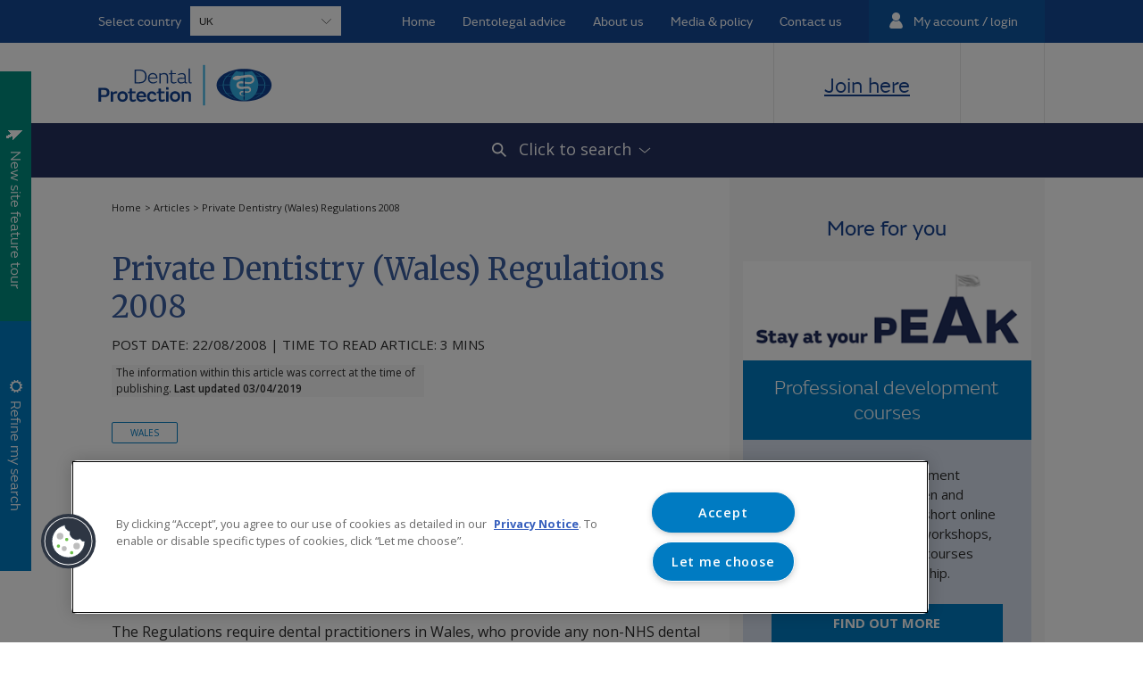

--- FILE ---
content_type: text/html; charset=utf-8
request_url: https://www.dentalprotection.org/uk/articles/private-dentistry-wales-regulations-2008
body_size: 16429
content:
 <!DOCTYPE HTML> <!--[if lt IE 9]>
<html lang="en" class="lt-ie9">
<![endif]--> <!--[if IE 9]>
<html lang="en" class="ie9">
<![endif]--> <!--[if (gt IE 9)|!(IE)]><!--> <html lang="en"> <!--<![endif]--> <head> <meta http-equiv="Content-Type" content="text/html; charset=UTF-8"> <meta name="viewport" content="width=device-width, initial-scale=1"> <link href="https://fonts.googleapis.com/css?family=Merriweather:300,400|Open+Sans:400,600,700,400i,700i" rel="stylesheet"> <link rel="stylesheet" href="/Sitefinity/WebsiteTemplates/MP/App_Themes/MP/Global/style.css"> <link rel="apple-touch-icon" sizes="144x144" href="/Sitefinity/WebsiteTemplates/MP/App_Themes/MP/Images/favicons/apple-touch-icon.png"> <link rel="icon" type="image/png" sizes="32x32" href="/Sitefinity/WebsiteTemplates/MP/App_Themes/MP/Images/favicons/favicon-32x32.png"> <link rel="icon" type="image/png" sizes="16x16" href="/Sitefinity/WebsiteTemplates/MP/App_Themes/MP/Images/favicons/favicon-16x16.png"> <link rel="manifest" href="/Sitefinity/WebsiteTemplates/MP/App_Themes/MP/Images/favicons/manifest.json"> <link rel="shortcut icon" href="/Sitefinity/WebsiteTemplates/MP/App_Themes/MP/Images/favicons/favicon.ico"> <meta name="msapplication-config" content="/Sitefinity/WebsiteTemplates/MP/App_Themes/MP/Images/favicons/browserconfig.xml"> <meta name="theme-color" content="#00549f"> <!--[if lt IE 9]>
          <script src="/Scripts/polyfills.js"></script>
          <script src="https://oss.maxcdn.com/html5shiv/3.7.3/html5shiv.min.js"></script>
          <script src="https://oss.maxcdn.com/respond/1.4.2/respond.min.js"></script>
    <![endif]--> <script src="/ScriptResource.axd?d=6DQe8ARl7A9TiuWej5ttCugKrggj4BVnFpmEjsgnhNgB8YcQql8lvGLry8_BMB1ZIZFgG7LEC8S4AvniHp7vbXC4r7Nzj8h6RzyDjagwPZKkJRWeN2-eqTWgVqhlgPMgJExzAavXJwGUlW7Dv92wefZhEOL1_rOKnXz-oFyFBOK7Nu8hyrXCGRwm9xxBoSEo0&amp;t=2d10166" type="text/javascript"></script><script src="/ScriptResource.axd?d=dJqyoTStQGFGCcNtOAFUckWzFcQf2tBLpt-2MQyTGrOpaRaABFPrF4Y2lDmvBlGPP6lznSuVUtRtobMCQ04pj2W6WDbFk99LrGP5OMwVSr8A9cqY8krAekrxxTPcsA4wNmnB3dFX6ss-pmOlprcRUUTCZWgVd53Xex0WYaBj6GfvVvV5feycnonxbPwGGPsk0&amp;t=2d10166" type="text/javascript"></script> <script>
        dataLayer = [{
                 'publicLabels': ["Wales"],
                 'privateLabels': ["Dental care professional (DCP)","Dentistry student","Mature dentist","Prevention is better than cure","Reassurance","Show value for money with value added courses and content.","United Kingdom","Young dentist"],
                 'formats': ["Text"],
                 'formatSubType': 'Articles and features',
                 'publication': '09/06/2015 23:00:00'
        }];
    </script> <script>
        window.dataLayer = window.dataLayer || [];
    </script> <!-- Google Tag Manager --> <script>
        (function (w, d, s, l, i) {
            w[l] = w[l] || []; w[l].push({
                'gtm.start':
                    new Date().getTime(), event: 'gtm.js'
            }); var f = d.getElementsByTagName(s)[0],
                j = d.createElement(s), dl = l != 'dataLayer' ? '&l=' + l : ''; j.async = true; j.src =
                'https://www.googletagmanager.com/gtm.js?id=' + i + dl; f.parentNode.insertBefore(j, f);
        })(window, document, 'script', 'dataLayer', 'GTM-P45DLM5');
    </script> <!-- End Google Tag Manager --> <meta property="og:type" content="website" />
<meta property="og:description" content="Learn to reduce your risk with our online articles, features, case reports, guidance and resources." />
<meta property="og:site_name" content="Articles"/>
<meta property="og:locale" content="en_GB" />
<meta property="article:author" content="https://www.facebook.com/DentalProtectionLimited"/>
<meta property="og:url" content="https://www.dentalprotection.org/uk/articles"/>
<meta property="og:image" content="https://mpscdnuks.azureedge.net/resources/images/mp/open-graph-2022/opengraph-articles.png"/>
<meta property="og:image:alt" content="Articles" />
<meta name="twitter:card" content="summary_large_image"/>
<meta name="twitter:site" content="@MPS_Dental"/>
<meta name="twitter:title" content="Articles"/>
<meta name="twitter:description" content="Learn to reduce your risk with our online articles, features, case reports, guidance and resources."/>
<meta name="twitter:creator" content="@MPS_Dental"/>
<meta name="twitter:image:src" content="https://mpscdnuks.azureedge.net/resources/images/mp/open-graph-2022/opengraph-articles.png"/>
<meta name="twitter:image:alt" content="Articles"/>
<meta name="twitter:domain" content="https://www.dentalprotection.org/uk/articles"/><style type="text/css" media="all">.section.alert-maintenance {
    background-color: #ebf0f9;
    font-family: fs-emeric-book, sans-serif;
    color: #fff;
    padding: 1rem;
    text-transform: uppercase;
    text-align: center;
    font-size: 12px;
}
.alert-maintenance p {
    font-size: 14px;
    line-height: 1.35rem;
    text-transform: none;
    margin-bottom: 0;
    color: #295198;
}</style><link rel="canonical" href="https://www.dentalprotection.org/uk/articles/private-dentistry-wales-regulations-2008" /><meta property="og:type" content="article" /><style type="text/css" media="all">#main .callout-blocks .sf_colsIn,
.callout-blocks .sf_colsIn {
    border: 1px solid #333;
    overflow: hidden;
    padding: 2em 1.85em 2em;
    background-color: #fff;
    border: 1px solid #c6c6c6;
    margin-bottom: 3.4em !important;
    position: relative;
}

#main .callout-blocks .multi .sf_colsIn,
.callout-blocks .multi .sf_colsIn {
    border: none;
    padding: 0;
    margin: 0;
    overflow: visible;
    position: absolute;
    bottom: 20px;
    height: auto !important;
    margin: 0 -1.85em;
    padding: 0 1.85em;
    width: 100%;
}


#main .callout-blocks .sf_colsIn h3,
.callout-blocks .sf_colsIn h3 {
    font-size: 21px;
    line-height: 31.5px;
    font-size: 1.7em;
    line-height: 1.96875rem;
    font-family: Merriweather,serif;
    font-weight: 700;
    font-style: normal;
    color: #295198;
    margin-bottom: 1em;
    width: 100%;
}

#main .callout-blocks .sf_colsIn h2,
.callout-blocks .sf_colsIn h3 {
    font-size: 21px;
    font-size: 1.7em;
}

#main .callout-blocks .sf_colsIn h3,
.callout-blocks .sf_colsIn h3 {
    font-size: 19px;
    font-size: 1.2em;
}

#main .callout-blocks .sf_colsIn h3 span,
.callout-blocks .sf_colsIn h3 span {
  display: block;
  font-size: 18px;
  font-weight: 100;
  line-height: normal;
  padding-top: 10px;
  color: #24305e;
}


.callout-blocks ul {
    list-style: none;
    padding: 0;
    margin: 0;
}

.callout-blocks li {
    margin: 0 0 1em 20px;
}
.callout-blocks ul li {
    text-indent: -1em;
}

.callout-blocks ul li::before {
    content: '\2022 ';
    color: #295198;
    padding-right: 9px;
}

.main-extend h2 {
  font-size: 21px;
    line-height: 31.5px;
    font-size: 1.3125rem;
    line-height: 1.96875rem;
    font-family: Merriweather,serif;
    font-weight: 700;
    font-style: normal;
    color: #295198;
    margin-bottom: 1em;
    width: 100%;
}

.main-extend .article-rich-text a {
    color: #007bc2;
}

.row2 .sf_colsIn {
  height: 620px;
}

.callout-blocks .btn-widget {
  position: absolute;
  bottom: 20px;
}

.callout-blocks .sf_1col_1in_100 .btn-widget {
  position: static;
}


.callout-blocks .multi .btn-widget {
	position: initial;
    margin-top: 20px;
    display: block;
}


#main .callout-blocks .article-rich-text {
  margin:0;
  float: none;
}




#main .callout-blocks.green-blk .sf_colsIn,
.callout-blocks.green-blk .sf_colsIn {
   background-color: #00b994;
}

#main .callout-blocks.midblue-blk .sf_colsIn,
.callout-blocks.midblue-blk .sf_colsIn {
   background-color: #007BC2;
}

#main .callout-blocks.darkblue-blk .sf_colsIn,
.callout-blocks.darkblue-blk .sf_colsIn {
   background-color: #174290;
}

#main .callout-blocks.green-hilight .sf_colsIn,
.callout-blocks .sf_colsIn {
   border-color: #00b994;
}




#main .callout-blocks.green-blk .sf_colsIn p,
#main .callout-blocks.green-blk .sf_colsIn h2,
#main .callout-blocks.green-blk .sf_colsIn h3,
#main .callout-blocks.green-blk .sf_colsIn ul li,
#main .callout-blocks.green-blk .sf_colsIn a,
#main .callout-blocks.green-blk .sf_colsIn span,
#main .callout-blocks.green-blk .sf_colsIn ul li::before,
#main .callout-blocks.midblue-blk .sf_colsIn p,
#main .callout-blocks.midblue-blk .sf_colsIn h2,
#main .callout-blocks.midblue-blk .sf_colsIn h3,
#main .callout-blocks.midblue-blk .sf_colsIn ul li,
#main .callout-blocks.midblue-blk .sf_colsIn a,
#main .callout-blocks.midblue-blk .sf_colsIn span,
#main .callout-blocks.midblue-blk .sf_colsIn ul li::before,
#main .callout-blocks.darkblue-blk .sf_colsIn p,
#main .callout-blocks.darkblue-blk .sf_colsIn h2,
#main .callout-blocks.darkblue-blk .sf_colsIn h3,
#main .callout-blocks.darkblue-blk .sf_colsIn ul li,
#main .callout-blocks.darkblue-blk .sf_colsIn a,
#main .callout-blocks.darkblue-blk .sf_colsIn span,
#main .callout-blocks.darkblue-blk .sf_colsIn ul li::before
 {
   color: #fff;
}


#main .callout-blocks.green-hilight .sf_colsIn h2,
#main .callout-blocks.green-hilight .sf_colsIn h3 {
color: #00b994;
}






#main .callout-blocks.green-blk .sf_colsIn .background-lochmara,
#main .callout-blocks.midblue-blk .sf_colsIn .background-lochmara {
  background: none;
  color: #fff;
  border: 1px solid #fff;
}

#main .callout-blocks.darkblue-blk .sf_colsIn .background-lochmara {
  background: #ff8130;
  color: #fff;
}


#main .callout-blocks.green-hilight .sf_colsIn .background-lochmara {
  background: #00b994;
  color: #fff;
}






@media only screen and (max-width: 767px) {
	#main .callout-blocks .sf_2cols_1_50,
	#main .callout-blocks .sf_2cols_2_50,
 	#main .callout-blocks .sf_3cols_1_33,
  	#main .callout-blocks .sf_3cols_2_34,
  	#main .callout-blocks .sf_3cols_3_33 {
  		width: 100%!important;
  		float: none;
	}
  	.callout-blocks .btn-widget {
  		position: static;
  		bottom: inherit;
	}
  #main .callout-blocks .sf_colsIn, .callout-blocks .sf_colsIn {
    margin-left: 0 !important;
    margin-right: 0 !important;
  }
  
  .row1 .sf_colsIn, 
  .row2 .sf_colsIn,
  .row3 .sf_colsIn {
    height: auto !important;
  }
}


@media only screen and (min-width: 768px) {
.banner-content-center.twin-buttons .btn {
    margin: 10px;
}
}

@media only screen and (max-width: 767px) {
.banner-content-center.twin-buttons .btn {
    margin: 10px 0;
}
}

.green-btn {
    background-color: #00a997;
}

#main .banner-holder .article-rich-text {
    margin-bottom: 0;
}</style><style type="text/css" media="all">.banner-desktop .banner-wrapper {
    background-repeat: no-repeat;
}</style><style type="text/css" media="all">.header-bottom{height:80px}.header-join{height:80px;padding:25px 0 0 46px;margin-right:0;border-right:none}.header-tel-wrapper-cloned{display:none!important}.header-bottom .container>.row>.col-sm-12{border-right:1px solid #e7e7e7}@media only screen and (min-width:768px){.header-logo-wrapper{padding:16px 0 0}}@media only screen and (max-width:767px){.header-bottom{height:66px}}</style><style type="text/css" media="all">#onetrust-banner-sdk .banner-content {display:block!important;}</style><style type="text/css" media="all">.icon-facebook {
    background-image: url(/images/mp/gui/social/mps-social-logo-facebook-200x200px.png);
    width: 40px;
    height: 40px;
}

.icon-twitter {
    background-image: url(/images/mp/gui/social/mps-social-logo-x-200x200px.png);
    width: 40px;
    height: 40px;
}

.icon-linkedin {
    background-image: url(/images/mp/gui/social/mps-social-logo-linkedin-200x200px.png);
    width: 40px;
    height: 40px;
}

.icon-insta {
    background-image: url(/images/mp/gui/social/mps-social-logo-insta-200x200px.png);
    width: 40px;
    height: 40px;
}</style><meta name="viewport" content="width=device-width, initial-scale=1.0" /><script type="text/javascript">
	(function() {var _rdDeviceWidth = (window.innerWidth > 0) ? window.innerWidth : screen.width;var _rdDeviceHeight = (window.innerHeight > 0) ? window.innerHeight : screen.height;var _rdOrientation = (window.width > window.height) ? 'landscape' : 'portrait';})();
</script><link href="/Telerik.Web.UI.WebResource.axd?d=PMrIT5dOWaVYIcpFWUE4nLxnZWqwvypUceRRgM1058V-nCcUzYNngnwTZi94-dbeTXFjp5y8DdQq50Ax0C3NgEcQiKVfsySGZsAzb6YrtQIPfLpODnBWhQ4CnYFRC9oN0&amp;t=638841048724991631&amp;compress=0&amp;_TSM_CombinedScripts_=%3b%3bTelerik.Sitefinity.Resources%2c+Version%3d15.1.8333.0%2c+Culture%3dneutral%2c+PublicKeyToken%3db28c218413bdf563%3aen-GB%3ae8894643-9c5a-42e2-b5c6-24a2a30d0ad6%3a7a90d6a" type="text/css" rel="stylesheet" /><link href="/Sitefinity/Public/ResponsiveDesign/layout_transformations.css?pageDataId=2a2eb7c2-f1d2-4558-afc9-c92859ba521e&amp;pageSiteNode=4C2E5DE4-D540-4B45-A3F3-4A904515442C/d27fec4e-da32-4c77-ac39-ed01040593b2/SitefinitySiteMap" type="text/css" rel="stylesheet" /><link href="/Sitefinity/WebsiteTemplates/MP/App_Themes/MP/global/designer.css?v=639002917300000000" type="text/css" rel="stylesheet" /><link href="/Sitefinity/WebsiteTemplates/MP/App_Themes/MP/global/style.css?v=639002917300000000" type="text/css" rel="stylesheet" /><title>
	Private Dentistry (Wales) Regulations 2008
</title><meta name="description" content="All dentists practising in Wales must ensure that they have registered with Health Inspectorate before they undertake any private dental treatment." /></head> <body><form method="post" action="./private-dentistry-wales-regulations-2008" id="aspnetForm">
<div class="aspNetHidden">
<input type="hidden" name="ctl01_TSM" id="ctl01_TSM" value="" />
<input type="hidden" name="ctl02_TSSM" id="ctl02_TSSM" value="" />
<input type="hidden" name="__EVENTTARGET" id="__EVENTTARGET" value="" />
<input type="hidden" name="__EVENTARGUMENT" id="__EVENTARGUMENT" value="" />
<input type="hidden" name="__VIEWSTATE" id="__VIEWSTATE" value="H7kJLcGmOhd+gXAJ4YHTIWTYjFpygn+/AU3Iaub3Kdl41L9nQ6vcrW+dDiS33jcTifdkIzw21YUoAzQOgARCqfjyLIDGnzS8lmBe9bW+G+Q=" />
</div>

<script type="text/javascript">
//<![CDATA[
var theForm = document.forms['aspnetForm'];
if (!theForm) {
    theForm = document.aspnetForm;
}
function __doPostBack(eventTarget, eventArgument) {
    if (!theForm.onsubmit || (theForm.onsubmit() != false)) {
        theForm.__EVENTTARGET.value = eventTarget;
        theForm.__EVENTARGUMENT.value = eventArgument;
        theForm.submit();
    }
}
//]]>
</script>


<script src="/WebResource.axd?d=pynGkmcFUV13He1Qd6_TZEJVDQezqTMc_ZuspWK6xfd_lBPK9R4SuQqvA2g9VzWIXk53yM-JCctEhscJ5iyVrg2&amp;t=638901526312636832" type="text/javascript"></script>


<script type="text/javascript">
//<![CDATA[
var __cultureInfo = {"name":"en-GB","numberFormat":{"CurrencyDecimalDigits":2,"CurrencyDecimalSeparator":".","IsReadOnly":true,"CurrencyGroupSizes":[3],"NumberGroupSizes":[3],"PercentGroupSizes":[3],"CurrencyGroupSeparator":",","CurrencySymbol":"£","NaNSymbol":"NaN","CurrencyNegativePattern":1,"NumberNegativePattern":1,"PercentPositivePattern":1,"PercentNegativePattern":1,"NegativeInfinitySymbol":"-∞","NegativeSign":"-","NumberDecimalDigits":2,"NumberDecimalSeparator":".","NumberGroupSeparator":",","CurrencyPositivePattern":0,"PositiveInfinitySymbol":"∞","PositiveSign":"+","PercentDecimalDigits":2,"PercentDecimalSeparator":".","PercentGroupSeparator":",","PercentSymbol":"%","PerMilleSymbol":"‰","NativeDigits":["0","1","2","3","4","5","6","7","8","9"],"DigitSubstitution":1},"dateTimeFormat":{"AMDesignator":"AM","Calendar":{"MinSupportedDateTime":"\/Date(-62135596800000)\/","MaxSupportedDateTime":"\/Date(253402300799999)\/","AlgorithmType":1,"CalendarType":1,"Eras":[1],"TwoDigitYearMax":2049,"IsReadOnly":true},"DateSeparator":"/","FirstDayOfWeek":1,"CalendarWeekRule":2,"FullDateTimePattern":"dd MMMM yyyy HH:mm:ss","LongDatePattern":"dd MMMM yyyy","LongTimePattern":"HH:mm:ss","MonthDayPattern":"d MMMM","PMDesignator":"PM","RFC1123Pattern":"ddd, dd MMM yyyy HH\u0027:\u0027mm\u0027:\u0027ss \u0027GMT\u0027","ShortDatePattern":"dd/MM/yyyy","ShortTimePattern":"HH:mm","SortableDateTimePattern":"yyyy\u0027-\u0027MM\u0027-\u0027dd\u0027T\u0027HH\u0027:\u0027mm\u0027:\u0027ss","TimeSeparator":":","UniversalSortableDateTimePattern":"yyyy\u0027-\u0027MM\u0027-\u0027dd HH\u0027:\u0027mm\u0027:\u0027ss\u0027Z\u0027","YearMonthPattern":"MMMM yyyy","AbbreviatedDayNames":["Sun","Mon","Tue","Wed","Thu","Fri","Sat"],"ShortestDayNames":["Su","Mo","Tu","We","Th","Fr","Sa"],"DayNames":["Sunday","Monday","Tuesday","Wednesday","Thursday","Friday","Saturday"],"AbbreviatedMonthNames":["Jan","Feb","Mar","Apr","May","Jun","Jul","Aug","Sep","Oct","Nov","Dec",""],"MonthNames":["January","February","March","April","May","June","July","August","September","October","November","December",""],"IsReadOnly":true,"NativeCalendarName":"Gregorian Calendar","AbbreviatedMonthGenitiveNames":["Jan","Feb","Mar","Apr","May","Jun","Jul","Aug","Sep","Oct","Nov","Dec",""],"MonthGenitiveNames":["January","February","March","April","May","June","July","August","September","October","November","December",""]},"eras":[1,"A.D.",null,0]};//]]>
</script>

<script src="/Telerik.Web.UI.WebResource.axd?_TSM_HiddenField_=ctl01_TSM&amp;compress=0&amp;_TSM_CombinedScripts_=%3b%3bSystem.Web.Extensions%2c+Version%3d4.0.0.0%2c+Culture%3dneutral%2c+PublicKeyToken%3d31bf3856ad364e35%3aen-GB%3af8efdcae-fc88-4697-a128-23b7f470d078%3aea597d4b%3ab25378d2" type="text/javascript"></script>
<script type="text/javascript">
//<![CDATA[
if (typeof(Sys) === 'undefined') throw new Error('ASP.NET Ajax client-side framework failed to load.');
//]]>
</script>

<div class="aspNetHidden">

	<input type="hidden" name="__VIEWSTATEGENERATOR" id="__VIEWSTATEGENERATOR" value="5B0FF336" />
</div><script type="text/javascript">
//<![CDATA[
Sys.WebForms.PageRequestManager._initialize('ctl00$ctl01', 'aspnetForm', [], [], [], 90, 'ctl00');
//]]>
</script>
<input type="hidden" name="ctl00$ctl01" id="ctl01" />
<script type="text/javascript">
//<![CDATA[
Sys.Application.setServerId("ctl01", "ctl00$ctl01");
Sys.Application._enableHistoryInScriptManager();
//]]>
</script>
 <!-- Google Tag Manager (noscript) --> <noscript> <iframe src="https://www.googletagmanager.com/ns.html?id=GTM-P45DLM5"
                height="0" width="0" style="display:none;visibility:hidden"></iframe> </noscript> <!-- End Google Tag Manager (noscript) --> <script>
    document.addEventListener('DOMContentLoaded', function () {

        let _siteName = 'Dental Protection';
        let _pageTitle = 'Articles';
        let _userRegion = 'English (United Kingdom)';
        let _applicationName = '';

        dataLayer.push({
            'event': 'virtual_pageview',
            'site_name': _siteName,
            'user_browse_region': _userRegion,
            'content_group': _pageTitle,
            'user_group': 'N/A',
            'user_role': ' N/A',
            'user_id': 'N/A',
        });

        if (_siteName == 'Foundation') {
           let studyBlocks = document.querySelectorAll('.bluebox.study-block');
            studyBlocks.forEach(block=>{
                const button = block.querySelector('.button.m-0');
                if (button) {
                    button.addEventListener('click', function () {
                        const heading = block.querySelector('.heading-block h2').innerText;
                        dataLayer.push({
                            'event': 'article_view',
                            'article_title': heading,
                            'article_type': 'Case Studies',
                        });
                    });
                }
            })          
        }

        if (_siteName == 'Medical Protection' || _siteName == 'Dental Protection') {

            let searchButton = document.querySelectorAll('.filters-search-btn input[type="submit"]');
            if (searchButton.length > 1) {
                searchButton.forEach(button => {
                    button.addEventListener('click', function () {
                        let dataObject = {
                            'event': 'search',
                            'user_role': '',
                            'search_term': '',
                            'search_user_interest': '',                         
                            'search_medicolegal_theme': '',
                            'search_other_content': '',
                            'search_medical_field': '',
                            'search_content_format': '',
                            'search_article_type': '',
                            'search_location': '',
                        };
                        PushSearchEvent(dataObject);
                    });
                });
            }

            let getQuoteAndJoinButtons = document.querySelectorAll('.green-btn.lg-btn');           
            if (getQuoteAndJoinButtons.length > 1) {
                getQuoteAndJoinButtons.forEach(button => {
                    button.addEventListener('click', function () {
                     
                        let label = 'N/A';
                        let careTypeText = 'N/A'
                        let elementIds = ['secondary', 'primary', 'cross', 'training'];
                        let careType = GetCareType(elementIds, button);
                        if (careType !== null) {
                            careTypeText = careType.textContent;
                        }
                        let parentH2 = this.parentElement.querySelector('h2');
                        if (parentH2) {
                            let h2Text = parentH2.textContent.trim();
                            label = h2Text;
                        }

                        let continueToQuote = [];
                        let id = button.getAttribute("href").substring(1);
                        let popUpElement = document.getElementById(id);

                        if (popUpElement) {

                            dataLayer.push({
                                'event': 'virtual_pageview',
                                'site_name': _siteName,
                                'user_browse_region': _userRegion,
                                'content_group': _pageTitle,
                                'user_role': 'N/A',
                                'user_group': 'N/A',
                                'user_id': 'N/A',
                            })

                            PushQuoteInitiatedEvent(label, careTypeText);

                            continueToQuote = popUpElement.querySelectorAll('.btn');
                        } else {

                            let joinTime = new Date().toLocaleTimeString();
                            _applicationName = 'Student application';             
                            window.dataLayer.push({
                                'event': 'application_start',
                                'application_name': _applicationName,
                                'application_start_time': joinTime,
                                'application_steps': 'N/A',
                            }); 
                        }

                        continueToQuote.forEach(function (button) {
                            button.addEventListener('click', function (event) {
                              
                                    let time = new Date().toLocaleTimeString();

                                    window.dataLayer.push({
                                        'event': 'application_start',
                                        'application_name': 'Get a Quote',
                                        'application_start_time': time,
                                        'application_steps': 'N/A',
                                    });                              
                            });
                        });
                    });
                });
            }
        }

        function GetCareType(elementIds, button) {

            let closestElement = null;
            let closestDistance = Infinity;
            elementIds = Array.from(elementIds);
            let buttonRect = button.getBoundingClientRect();
            elementIds.forEach(function (elementId) {
                let elements = document.querySelectorAll('#' + elementId);
                elements.forEach(function (element) {
                    let elementRect = element.getBoundingClientRect();
                    let distance = buttonRect.top - elementRect.bottom;
                    if (distance >= 0 && distance < closestDistance) {
                        closestElement = element;
                        closestDistance = distance;
                    }
                });
            });

            return closestElement;
        }

        function PushQuoteInitiatedEvent(label, careType) {
                window.dataLayer.push({
                    'event': 'quote_initiated',
                    'user_care_type': careType,
                    'user_role': label,
                });
        }

        function PushSearchEvent(dataObject) {
            let userRole = document.querySelector('.main-filter').value;
            let search_term = document.querySelector('.child-filter').value;
            let search_user_interest = document.querySelector('.advanced-search').value;

            dataObject['user_role'] = userRole;
            dataObject['search_term'] = search_term;
            dataObject['search_user_interest'] = search_user_interest;

            window.dataLayer.push(dataObject);
        }

    });
</script> 



 <div class="cookie-message"> <div class="container"> <div class="row text-wrapper"> <div class="text"> 

<div class="article-rich-text"  >
    <div ><p>You've been redirected to Dental Protection from The Young Dentist website. We recently merged The Young Dentist with its parent site www.dentalprotection.org. You'll find all the same information here, but also benefit from further help and advice provided by the wider Dental Protection site.</p><p>The site's search features will allow you to find information specific to your field and requirements, covering everything from Publications and Case Studies, to Conferences, e-Learning and membership information. If you have any questions, please feel free to contact us on [CONTACT EMAIL].</p></div>
</div> </div> <div class="link"> <button class="close">Close X</button> </div> </div> </div> </div> <header class="header"> <div class="header-top"> <div class="container"> <div class="row header-row"> <div class="header-language-select-heading"> <span>Select country</span> </div> <div class="header-language-select-wrapper-responsive"> 

<div class="article-rich-text"  >
    <div ><select class="header-language-select" name="select"><option value="australia">Australia</option> 
<option value="caribbean-and-bermuda">Caribbean and Bermuda</option>
<option value="hongkong">Hong Kong</option>
 <option value="ireland">Ireland</option>
 <option value="malaysia">Malaysia</option>
 <option value="newzealand">New Zealand</option>
 <option value="world">Rest of the World</option>
 <option value="singapore">Singapore</option>
 <option value="southafrica">South Africa</option>
 <option selected="selected" value="uk">UK</option>
</select></div>
</div> </div> 

<div class="article-rich-text"  >
    <div ><ul><li><a class="header-manage-account-cta" href="https://members.dentalprotection.org/" data-sf-ec-immutable="">My account / login</a></li></ul></div>
</div> <nav class="header-nav"> 

<div class="article-rich-text"  >
    <div ><ul><li><a data-type="Header Navigation" href="/uk/home">Home</a></li><li><a data-type="Header Navigation" href="/uk/dentolegal-advice">Dentolegal advice</a></li><li><a data-type="Header Navigation" href="/uk/about">About us</a></li><li><a data-type="Header Navigation" href="/uk/media-policy">Media &amp; policy</a></li><li><a data-type="Header Navigation" href="/uk/contact">Contact us</a></li></ul></div>
</div> </nav> </div> </div> </div> <div class="header-bottom"> <div class="container"> <div class="row"> <div class="col-sm-12"> <div class="header-logo-wrapper"> <a href="/uk"> <svg class="header-logo" width="196" height="47"> <image class="header-logo-image" xlink:href="/Sitefinity/WebsiteTemplates/MP/App_Themes/MP/Images/svgs/logos/logo-dental.svg" src="/Sitefinity/WebsiteTemplates/MP/App_Themes/MP/Images/logos/logo-dental.png" width="100%" height="100%" /> </svg> </a> </div> <div class="header-tel-wrapper"> <div class="header-tel header-tel-last"> 
 </div> <div class="header-tel"> 
 </div> </div> <div class="header-join"> 

<div class="article-rich-text"  >
    <div ><a data-type="CTA" href="/uk/join">Join here</a></div>
</div> </div> <div class="hamburger hamburger-menu"> <span class="hamburger-line hamburger-line-1"></span> <span class="hamburger-line hamburger-line-2"></span> <span class="hamburger-line hamburger-line-3"></span> <span class="hamburger-text">Menu</span> </div> <a href="https://members.medicalprotection.org/" target="_blank" class="header-login">Login</a> </div> </div> </div> </div> </header> <main id="main"> <div> 

 </div> <aside class="filters" id="top-filters" data-homepage="False"> 

<div class="container">
    <div class="row">
        <div class="filters-collapsed">
            <a href="#">
                <span>Click to search</span>
                <span class="small-down-chevron">
                    <span class="small-down-chevron-left"></span>
                    <span class="small-down-chevron-right"></span>
                </span>
            </a>
        </div>
        <div class="col-xs-12 filters-expanded">
            <div> 
                    <div class="filters-top">
                        <div class="filters-top-left">
                            <label for="name">I am a...</label>
                                <select class="main-filter filter">
                                    <option value="" selected="selected">Select...</option>
                                        <option value="student-dentist">Dental student</option>
                                        <option value="recently-qualified-dentist">Recently qualified dentist</option>
                                        <option value="dentist">Dentist</option>
                                        <option value="dental-specialist">Dental specialist</option>
                                        <option value="dental-healthcare-professional">Dental care professional</option>
                                        <option value="practice-principal">Practice principal</option>
                                </select>
                        </div>
                        <div class="filters-top-right">

                            <label for="name">I'm looking for...</label>

                            <select class="child-filter filter">
                                <option value="" selected="selected">Select...</option>
                                    <option value="publications-case-reports" data-template="article-listing">Publications, case studies and resources</option>
                                    <option value="news-media-policy" data-template="article-listing">News, media and policy updates</option>
                                    <option value="join" data-template="article-listing">Joining information</option>
                                    <option value="benefits-renewal" data-template="article-listing">Benefits and how to renew</option>
                                    <option value="professional-development-courses" data-template="article-listing">Professional development courses</option>
                                    <option value="dentolegal-advice" data-template="article-listing">Dentolegal advice</option>
                                    <option value="membership-administration" data-template="article-listing">Membership administration</option>
                            </select>


                        </div>
                    </div>
                    <div class="filters-middle">
                        <div class="filters-middle-left">
                            <label for="name">Search</label>
                            <input class="advanced-search" placeholder="Enter keywords" type="text" name="name" value="">
                        </div>
                    </div>
                    <div class="filters-btn filters-search-btn">
                        <input class="btn" type="submit" value="Search" data-culture="/uk/">
                    </div>
                    <div class="filters-bottom">
                        <a href="#" class="filters-clear">Clear all</a>
                        <a href="#" class="filters-advanced filters-advanced-trigger">Refine my search</a>
                    </div>
                
                <a href="#" class="filters-minimise-panel">
                    <div class="icon-cross">
                        <div class="icon-cross-left"></div>
                        <div class="icon-cross-right"></div>
                    </div>
                    <span class="close-article-preview-text">Minimise panel</span>
                </a>
                <button class="filters-info icon-info filters-info-trigger"></button>
            </div>
        </div>
       
    </div>
</div>

 <div class="filters-info-overlay"> <div class="filters-info-overlay-mask"></div> <div class="filters-info-overlay-content"> 

<div class="article-rich-text"  >
    <div ><p>Select your profession and the type of content you&rsquo;re looking for from the dropdown menus or type your criteria in the search bar. These search tools can be used separately, or in conjunction with each other for the best results.</p><p>Or for more specific content, you can always try our refined filters.</p></div>
</div> <a class="filters-minimise-info-panel"> <div class="icon-cross"> <div class="icon-cross-left"></div> <div class="icon-cross-right"></div> </div> <span class="close-article-preview-text">Close</span> </a> </div> </div> </aside> <div id="child-filters"> <select style="display: none;" data-parent="default"> <option value="" selected="selected">Select...</option> <option value="publications-case-reports" data-template="article-listing">Publications, case studies and resources</option> <option value="news-media-policy" data-template="article-listing">News, media and policy updates</option> <option value="join" data-template="article-listing">Joining information</option> <option value="benefits-renewal" data-template="article-listing">Benefits and how to renew</option> <option value="professional-development-courses" data-template="article-listing">Professional development courses</option> <option value="dentolegal-advice" data-template="article-listing">Dentolegal advice</option> <option value="membership-administration" data-template="article-listing">Membership administration</option> </select> <select style="display: none;" data-parent="student-dentist"> <option value="" selected="selected">Select...</option> <option value="publications-case-reports" data-template="article-listing">Publications, case studies and resources</option> <option value="news-media-policy" data-template="article-listing">News, policy and media updates</option> <option value="webinars-elearning" data-template="article-listing">Webinars and eLearning </option> <option value="workshops-masterclasses" data-template="article-listing">Workshops and masterclasses</option> <option value="events-conferences" data-template="article-listing">Events and conferences</option> <option value="dentolegal-advice" data-template="standard">Dentolegal advice</option> <option value="membership-administration" data-template="standard">Membership administration</option> <option value="benefits-and-how-to-renew" data-template="standard">Benefits and how to renew</option> <option value="joining-information" data-template="standard">Joining information</option> </select> <select style="display: none;" data-parent="recently-qualified-dentist"> <option value="" selected="selected">Select...</option> <option value="publications-case-reports" data-template="article-listing">Publications, case studies and resources</option> <option value="news-media-policy" data-template="article-listing">News, policy and media updates</option> <option value="webinars-elearning" data-template="article-listing">Webinars and eLearning </option> <option value="workshops-masterclasses" data-template="article-listing">Workshops and masterclasses</option> <option value="events-conferences" data-template="article-listing">Events and conferences</option> <option value="dentolegal-advice" data-template="standard">Dentolegal advice</option> <option value="membership-administration" data-template="standard">Membership administration</option> <option value="benefits-and-how-to-renew" data-template="standard">Benefits and how to renew</option> <option value="joining-information" data-template="standard">Joining information</option> </select> <select style="display: none;" data-parent="dentist"> <option value="" selected="selected">Select...</option> <option value="publications-case-reports" data-template="article-listing">Publications, case studies and resources</option> <option value="news-media-policy" data-template="article-listing">News, policy and media updates</option> <option value="webinars-elearning" data-template="article-listing">Webinars and eLearning</option> <option value="workshops-masterclasses" data-template="article-listing">Workshops and masterclasses</option> <option value="events-conferences" data-template="article-listing">Events and conferences</option> <option value="dentolegal-advice" data-template="standard">Dentolegal advice</option> <option value="membership-administration" data-template="standard">Membership administration</option> <option value="benefits-and-how-to-renew" data-template="standard">Benefits and how to renew</option> <option value="joining-information" data-template="standard">Joining information</option> </select> <select style="display: none;" data-parent="dental-specialist"> <option value="" selected="selected">Select...</option> <option value="publications-case-reports" data-template="article-listing">Publications, case studies and resources</option> <option value="news-media-policy" data-template="article-listing">News, policy and media updates</option> <option value="webinars-elearning" data-template="article-listing">Webinars and eLearning</option> <option value="workshops-masterclasses" data-template="article-listing">Workshops and masterclasses</option> <option value="events-conferences" data-template="article-listing">Events and conferences</option> <option value="dentolegal-advice" data-template="standard">Dentolegal advice</option> <option value="membership-administration" data-template="standard">Membership administration</option> <option value="benefits-and-how-to-renew" data-template="standard">Benefits and how to renew</option> <option value="joining-information" data-template="standard">Joining information</option> </select> <select style="display: none;" data-parent="dental-healthcare-professional"> <option value="" selected="selected">Select...</option> <option value="publications-case-reports" data-template="article-listing">Publications, case studies and resources</option> <option value="news-media-policy" data-template="article-listing">News, policy and media updates</option> <option value="webinars-elearning" data-template="article-listing">Webinars and eLearning</option> <option value="workshops-masterclasses" data-template="article-listing">Workshops and masterclasses</option> <option value="events-conferences" data-template="article-listing">Events and conferences</option> <option value="dentolegal-avice" data-template="standard">Dentolegal advice</option> <option value="membership-administration" data-template="standard">Membership administration</option> <option value="benefits-and-how-to-renew" data-template="standard">Benefits and how to renew</option> <option value="joining-information" data-template="standard">Joining information</option> </select> <select style="display: none;" data-parent="practice-principal"> <option value="" selected="selected">Select...</option> <option value="publications-case-reports" data-template="article-listing">Publications, case studies and resources</option> <option value="news-media-policy" data-template="article-listing">News, policy and media updates</option> <option value="webinars-elearning" data-template="article-listing">Webinars and eLearning</option> <option value="workshops-masterclasses" data-template="article-listing">Workshops and masterclasses</option> <option value="events-conferences" data-template="article-listing">Events and conferences</option> <option value="dentolegal-advice" data-template="standard">Dentolegal advice</option> <option value="membership-administration" data-template="standard">Membership administration</option> <option value="benefits-and-how-to-renew" data-template="standard">Benefits and how to renew</option> <option value="joining-information" data-template="standard">Joining information</option> </select> </div> 


<a href="#" class="filters-advanced btn filters-advanced-sticky filters-advanced-to-top filters-advanced-trigger">Refine my search</a>

<div class="advanced-filters-container">
    <div class="container">
        <div class="row">
            <aside class="advanced-filters col-lg-6 col-md-7 col-sm-9 col-xs-12">
                <div>
                    <span class="advanced-filters-heading">Refine my search by...</span>

                    <div class="article-listing-filters">

                                <div>
                                    <label for="name">Dentolegal theme</label>
                                    <select name="Dentolegal theme" class="additional-filter filter">
                                        <option value="">Select...</option>
                                                <option>Claims</option>
                                                <option>Communicate</option>
                                                <option>Competence</option>
                                                <option>Complaints</option>
                                                <option>Compliance</option>
                                                <option>Confidentiality</option>
                                                <option>Consent</option>
                                                <option>CQC Compliance</option>
                                                <option>Data Protection</option>
                                                <option>Decision Making</option>
                                                <option>Dental Records</option>
                                                <option>Diagnosis</option>
                                                <option>Expert Reports</option>
                                                <option>Handover</option>
                                                <option>Infection Control</option>
                                                <option>Listen</option>
                                                <option>Negligence</option>
                                                <option>Negotiation &amp; Influencing</option>
                                                <option>Prescribing</option>
                                                <option>Probity</option>
                                                <option>Professionalism</option>
                                                <option>Record Keeping</option>
                                                <option>Stress</option>
                                                <option>System Errors</option>
                                                <option>Treatment Planning</option>
                                                <option>Whistleblowing</option>
                                    </select>
                                </div>
                                <div>
                                    <label for="name">Other content</label>
                                    <select name="Other content" class="additional-filter filter">
                                        <option value="">Select...</option>
                                                <option>Career Planning</option>
                                                <option>Contracts</option>
                                                <option>Financial Management</option>
                                                <option>Health &amp; Safety</option>
                                                <option>Human Resources</option>
                                                <option>Training &amp; CPD</option>
                                    </select>
                                </div>
                                <div>
                                    <label for="name">Dental field</label>
                                    <select name="Dental field" class="additional-filter filter">
                                        <option value="">Select...</option>
                                                <option></option>
                                                <option></option>
                                                <option>Anaesthetics</option>
                                                <option>Dentures</option>
                                                <option>Endodontics</option>
                                                <option>Generic Dentistry</option>
                                                <option>Geriatric</option>
                                                <option>Materials Science</option>
                                                <option>Maxillofacial surgery</option>
                                                <option>Microbiology</option>
                                                <option>Oral Surgery</option>
                                                <option>Orthodontics</option>
                                                <option>Periodontics</option>
                                                <option>Prosthodontics</option>
                                                <option>Report writing</option>
                                                <option>Restorative</option>
                                                <option>Sedation</option>
                                                <option>Snoring</option>
                                                <option>Whitening/Bleaching</option>
                                    </select>
                                </div>
                                <div>
                                    <label for="name">Content format</label>
                                    <select class="content-filter filter">
                                        <option value="">Select...</option>
                                                <option>Audio</option>
                                                <option>PDF</option>
                                                <option>Text</option>
                                                <option>Video</option>
                                    </select>
                                </div>
                                <div>
                                    <label for="name">Article type</label>
                                    <select class="type-filter filter">
                                        <option value="">Select...</option>
                                                <option>Advice booklet</option>
                                                <option>Articles and features</option>
                                                <option>Case report</option>
                                                <option>Case study</option>
                                                <option>Casebook</option>
                                                <option>Event</option>
                                                <option>Factsheet</option>
                                                <option>IMG Articles and features</option>
                                                <option>Learning from cases</option>
                                                <option>Masterclasses</option>
                                                <option>Medics Money Article</option>
                                                <option>News and updates</option>
                                                <option>NHS Acq case studies</option>
                                                <option>Online learning</option>
                                                <option>Podcast</option>
                                                <option>Press release</option>
                                                <option>Webinar</option>
                                                <option>Workshop</option>
                                    </select>
                                </div>
                                <div>
                                    <label for="name">Location</label>
                                    <select class="additional-filter filter">
                                        <option value="">Select...</option>
                                                <option>England</option>
                                                <option>Northern ireland</option>
                                                <option>Scotland</option>
                                                <option>Wales</option>
                                    </select>
                                </div>

                    </div>

                    <a href="#" class="advanced-filters-clear">Clear all</a>

                    <div>
                        <input class="btn" type="submit" value="Search" data-culture="/uk/">
                    </div>

                </div>
            </aside>
        </div>
    </div>
</div>
<script>

    let dataObjectSearch = {
        'event': 'search',
        'user_role': '',
        'search_term': '',
        'search_user_interest': '',
        'search_medicolegal_theme': '',
        'search_other_content': '',
        'search_medical_field': '',
        'search_content_format': '',
        'search_article_type': '',
        'search_location': '',
    };

    let submitButton = document.querySelector('.advanced-filters input[type="submit"]');
    submitButton.addEventListener('click', function () {
        PushAdvanceSearchEvent(dataObjectSearch);
    });

    function PushAdvanceSearchEvent(dataObjectSearch) {
        let userRole = document.querySelector('.main-filter').value;
        let search_term = document.querySelector('.child-filter').value;
        let search_user_interest = document.querySelector('.advanced-search').value;

        dataObjectSearch['user_role'] = userRole;
        dataObjectSearch['search_term'] = search_term;
        dataObjectSearch['search_user_interest'] = search_user_interest;

        const filtersContainer = document.querySelector('.article-listing-filters');
        const selectElements = filtersContainer.querySelectorAll('select');

        selectElements.forEach(select => {
            const selectedValue = select.value;
            const labelElement = select.parentElement.querySelector('label');

            if (labelElement) {
                const labelText = labelElement.textContent.trim();
                switch (labelText) {
                    case 'Medicolegal theme':
                    case 'Dentolegal theme':
                        dataObjectSearch['search_medicolegal_theme'] = selectedValue;
                        break;
                    case 'Other content':
                        dataObjectSearch['search_other_content'] = selectedValue;
                        break;
                    case 'Medical field':
                    case 'Dental field':
                        dataObjectSearch['search_medical_field'] = selectedValue;
                        break;
                    case 'Content format':
                        dataObjectSearch['search_content_format'] = selectedValue;
                        break;
                    case 'Article type':
                        dataObjectSearch['search_article_type'] = selectedValue;
                        break;
                    case 'Location':
                        dataObjectSearch['search_location'] = selectedValue;
                        break;
                    default:
                        break;
                }
            }
        });

        window.dataLayer.push(dataObjectSearch);
    }
</script> <div class="content"> 
<div class="tabs" id="explore-tabs">
    <button id="tab-main" class="tab active">
        Explore
        <span class="arrow tab-arrow"></span>
    </button>
    <button id="tab-more-mps" class="tab">
        More
        <span class="arrow tab-arrow"></span>
    </button>
</div>
<div class="container">
    <div class="row article-previews-wrapper">
        <div id="Body_T8E083879009_Col00" class="sf_colsIn col-xs-12 col-md-7 col-lg-8 main-switch-wrapper active" data-sf-element="Body" data-placeholder-label="Body">    <div class="row">
        <ul class="breadcrumb col-xs-12">

                <li>
                            <a href="/uk">Home </a>
                            <span> > </span>

                </li>
                <li>
                            <a href="/uk/articles">Articles </a>
                            <span> > </span>

                </li>

                <li>Private Dentistry (Wales) Regulations 2008</li>
        </ul>
    </div>




    <!--[if (gt IE 9)|!(IE)]><!-->
    <script async src="//platform.twitter.com/widgets.js" charset="utf-8"></script>
    <!--<![endif]-->
    <script src="//platform.linkedin.com/in.js" type="text/javascript">lang: en_US</script>
    <article class="article">
        <header class="row article-header">
            <div class="col-xs-12">
                <div class="article-header-top keyline-border-fun-blue-bottom">
                    <h1>Private Dentistry (Wales) Regulations 2008</h1>

                        <span class="article-header-details"> Post date: 22/08/2008 | Time to read article: 3 mins</span>
                        <p class="article-header-more-details">The information within this article was correct at the time of publishing. <span class="updated">Last updated 03/04/2019</span></p>
                        <div class="star-ratings"></div>
                        <div class="additional-article-details">


                                <div class="tags ">
                                        <a href="/uk/hub/wales" class="tag">
                                            Wales
                                        </a>
                                    <div class="hidden-tags">
                                    </div>
                                </div>


                        </div>

                </div>


            </div>
        </header>


            <div class="article-rich-text">
                <p>All dentists practising in Wales must ensure that they have registered with Health Inspectorate before they undertake any private dental treatment.</p>
<p><a href="http://www.legislation.gov.uk/wsi/2008/1976/contents/made">These regulations</a>&nbsp;came into force on 1 January 2009.</p>
<p>The Regulations require dental practitioners in Wales, who provide any non-NHS dental treatment, to register with Healthcare Inspectorate Wales (HIW) under the Care Standards Act 2000. This requirement is additional to any NHS Performers List obligations.</p>
<p>See below for some frequently asked questions about these regulations.</p>
<h3>What do the Regulations do?</h3>
<p>The Regulations extend the powers provided under the Care Standards Act 2000 to monitor and investigate clinicians in the private sector for the first time. The Regulations provide for a system for the registration, inspection, investigation and enforcement of standards. Practitioners in private practice will be measured against the National Minimum Standards Guidelines which have been made under the Act.</p>
<h3>Who needs to register - the practice or the individual dentist?</h3>
<p>The Regulations apply to individual dentists. Any dentist who carries out any private dental treatment is required to register.</p>
<h3>Will there be practice inspections?</h3>
<p>The Regulations establish a framework for the monitoring, inspection and assessment of the quality of the services provided by practitioners. This will be carried out by Healthcare Inspectorate Wales (HIW) which has recently appointed a team of dental advisors to carry out this work. Section 31 of the Act provides wide ranging powers of inspection. The HIW can attend a Practice (such a visit does not need to be announced) and inspect the premises, interview any staff member and to inspect any documents that it wishes to see. They will also assess the practice and the practitioner against the guidelines.</p>
<h3>What are the requirements for handling patient complaints?</h3>
<p>The registered person must acknowledge receipt of the complaint within 2 working days of receipt.</p>
<p>The registered person/responsible officer must ensure that a written response is sent to the complainant as soon as possible, but no later than 30 working days after receipt of the complaint. This time period may be extended to a specified date upon request by the complainant or with the complainant's agreement.</p>
<p>Where the period is extended under paragraph (5) otherwise than upon request by the complainant the registered person must review the progress of consideration of the complaint at intervals no longer than every 10 days apart after that agreement and notify the complainant of that progress in writing.</p>
<p>The response to the complaint must:</p>
<ol>
    <ol>
        <li>summarise the nature and substance of the complaint</li>
        <li>describe the action taken to consider the complaint and summarise the conclusions made</li>
        <li>explain what action, if any, will be taken in the light of the complaint.</li>
    </ol>
</ol>
<p>Where requested to do so by the registration authority, the registered person must provide the registration authority with a copy of the response sent to the complainant.</p>
<p>Dental Protection's advice is that practitioners must have robust complaints handling procedures in place. The time limits for responding to a complaint run from the moment it arrives in the practice. This makes it most important that the complaint is identified and dealt with promptly. Staff should be aware of the urgency of complaints and that a clear line of responsibility for acknowledging the complaint and providing the formal response should be set out in the complaints handling procedure. If a practitioner wishes to seek advice then that decision must be taken, and acted on, at an early stage.</p>
<p>Please&nbsp;<a href="http://dev1.dentalprotection.home-trial.com/uk/contact">contact us</a>&nbsp;for advice in relation to individual complaints</p>
<h3>What are the implications for me?</h3>
<p>The HIW can cancel a practitioner's registration and thus remove their ability to practise private dentistry. This action can be taken pursuant to Regulation 13, if the practitioner provides false information, or through the operation of Section 20 of the Act, where it is felt that the practitioner poses a serious risk to a person's life, health or well-being. It is conceivable that the HIW may take this step if the practitioner's capacity to provide safe treatment is impaired because of their health or if their practise is seriously deficient.</p>
<h3>Is this instead of GDC registration?</h3>
<p>No - a dentist's obligation to register with the GDC remains the same.</p>
<p>
A failure to comply with the obligations under the Regulations or the Act has the potential to lead to a criminal conviction, civil action or a referral to the GDC.&nbsp;</p>
            </div>









        <div class="interactive-area">
            <h3>Share this article</h3>
            <div class="interactive-area-content">
                <div class="fb-share-button" data-href="private-dentistry-wales-regulations-2008" data-layout="button_count" data-size="small" target="_blank">Share</div>
                <a href="https://twitter.com/intent/tweet?text=Private Dentistry (Wales) Regulations 2008" class="twitter-share-button" data-show-count="true">Tweet</a>
                <script type="IN/Share" data-url="private-dentistry-wales-regulations-2008" data-counter="right">
                </script>
            </div>
        </div>



    </article>
    <div class="comments">
        
    </div>
        <div class="row related-articles">
            <h3 class="col-xs-12">Related Articles:</h3>
                <a href="/uk/articles/wal-record-keeping" class="col-xs-12 col-sm-4 related-article">

                            <img src="/App_Images/banners/720x310/banner_720x310.jpg" alt="Article">

                    <p>Record Keeping in Wales</p>
                </a>
                <a href="/uk/articles/handling-complaints-advice-booklet" class="col-xs-12 col-sm-4 related-article">

                            <img src="/App_Images/banners/720x310/banner_720x310.jpg" alt="Article">

                    <p>Handling Complaints advice booklet</p>
                </a>
                <a href="/uk/articles/ending-professional-relationships-advice-booklet" class="col-xs-12 col-sm-4 related-article">

                            <img src="/App_Images/banners/720x310/banner_720x310.jpg" alt="Article">

                    <p>Ending professional relationships advice booklet</p>
                </a>
        </div>
<script>
    document.addEventListener('DOMContentLoaded', function () {
        let readTime ='3' ;
        dataLayer.push({
            'event': 'article_read',
            'article_title': 'Private Dentistry (Wales) Regulations 2008',
            'article_type': 'Articles and features',
            'article_read_time': readTime,
            'article_published': '22/08/2008 15:16:00',
        });
    });
</script>

        </div>
        <div id="Body_T8E083879009_Col01" class="sf_colsIn col-xs-12 col-md-5 col-lg-4 sidebar sidebar-switch-wrapper" data-sf-element="Sidebar" data-placeholder-label="Sidebar"><div class='sfContentBlock'><h2>More for you</h2>

</div>
<div class="row">
    <div class="sidebar-js-split">
                    <div class="col-xs-12">
                            <div class="sidebar-image">
                                <img src="/images/librariesprovider2/default-album/risk_prevention_business_block_230822.png?Status=Master" alt="risk_prevention_business_block_230822" />
                            </div>

                        <h3 class="background-lochmara">Professional development courses</h3>
                        <div class="sidebar-content">
                            <p>Our professional development courses are available when and where it suits you. From short online courses to face to-face-workshops, discover a range of CPD courses included in your membership.</p>

                                    <a href="https://www.dentalprotection.org/uk/professional-development-courses" class="btn background-lochmara">Find out more</a>
                        </div>
                    </div>
    </div>
</div>

        </div>
    </div>
</div>

 </div> <aside class="filters"> 

<div class="container">
    <div class="row">
        <div class="filters-collapsed">
            <a href="#">
                <span>Click to search</span>
                <span class="small-down-chevron">
                    <span class="small-down-chevron-left"></span>
                    <span class="small-down-chevron-right"></span>
                </span>
            </a>
        </div>
        <div class="col-xs-12 filters-expanded">
            <div> 
                    <div class="filters-top">
                        <div class="filters-top-left">
                            <label for="name">I am a...</label>
                                <select class="main-filter filter">
                                    <option value="" selected="selected">Select...</option>
                                        <option value="student-dentist">Dental student</option>
                                        <option value="recently-qualified-dentist">Recently qualified dentist</option>
                                        <option value="dentist">Dentist</option>
                                        <option value="dental-specialist">Dental specialist</option>
                                        <option value="dental-healthcare-professional">Dental care professional</option>
                                        <option value="practice-principal">Practice principal</option>
                                </select>
                        </div>
                        <div class="filters-top-right">

                            <label for="name">I'm looking for...</label>

                            <select class="child-filter filter">
                                <option value="" selected="selected">Select...</option>
                                    <option value="publications-case-reports" data-template="article-listing">Publications, case studies and resources</option>
                                    <option value="news-media-policy" data-template="article-listing">News, media and policy updates</option>
                                    <option value="join" data-template="article-listing">Joining information</option>
                                    <option value="benefits-renewal" data-template="article-listing">Benefits and how to renew</option>
                                    <option value="professional-development-courses" data-template="article-listing">Professional development courses</option>
                                    <option value="dentolegal-advice" data-template="article-listing">Dentolegal advice</option>
                                    <option value="membership-administration" data-template="article-listing">Membership administration</option>
                            </select>


                        </div>
                    </div>
                    <div class="filters-middle">
                        <div class="filters-middle-left">
                            <label for="name">Search</label>
                            <input class="advanced-search" placeholder="Enter keywords" type="text" name="name" value="">
                        </div>
                    </div>
                    <div class="filters-btn filters-search-btn">
                        <input class="btn" type="submit" value="Search" data-culture="/uk/">
                    </div>
                    <div class="filters-bottom">
                        <a href="#" class="filters-clear">Clear all</a>
                        <a href="#" class="filters-advanced filters-advanced-trigger">Refine my search</a>
                    </div>
                
                <a href="#" class="filters-minimise-panel">
                    <div class="icon-cross">
                        <div class="icon-cross-left"></div>
                        <div class="icon-cross-right"></div>
                    </div>
                    <span class="close-article-preview-text">Minimise panel</span>
                </a>
                <button class="filters-info icon-info filters-info-trigger"></button>
            </div>
        </div>
       
    </div>
</div>

 <div class="filters-info-overlay"> <div class="filters-info-overlay-mask"></div> <div class="filters-info-overlay-content"> 

<div class="article-rich-text"  >
    <div ><p>Select your profession and the type of content you&rsquo;re looking for from the dropdown menus or type your criteria in the search bar. These search tools can be used separately, or in conjunction with each other for the best results.</p><p>Or for more specific content, you can always try our refined filters.</p></div>
</div> <a class="filters-minimise-info-panel"> <div class="icon-cross"> <div class="icon-cross-left"></div> <div class="icon-cross-right"></div> </div> <span class="close-article-preview-text">Close</span> </a> </div> </div> </aside> </main> <footer class="footer"> <div class="footer-top"> <div class="container"> <div class="row"> <div class="col-xs-12 col-md-3 footer-col footer-col-border"> <div> <div class="footer-col-header"> 

<div class="article-rich-text"  >
    <div ><h2>Content by profession</h2></div>
</div> <div class="small-down-chevron"> <div class="small-down-chevron-left"></div> <div class="small-down-chevron-right"></div> </div> </div> <div class="footer-col-content"> <div> 

<div class="article-rich-text"  >
    <div ><ul><li><a data-type="Footer Navigation" href="/uk/student-dentist">Student Dentist</a></li><li><a data-type="Footer Navigation" href="/uk/recently-qualified-dentist">Recently Qualified Dentist</a></li><li><a data-type="Footer Navigation" href="/uk/dentist">Dentist</a></li><li><a data-type="Footer Navigation" href="/uk/dental-specialist">Dental Specialist</a></li><li><a data-type="Footer Navigation" href="/uk/dental-healthcare-professional">Dental Healthcare Professional</a></li><li><a data-type="Footer Navigation" href="/uk/practice-principal">Practice Principal</a></li></ul></div>
</div> </div> </div> </div> </div> <div class="col-xs-12 col-md-3 footer-col"> <div> <div class="footer-col-header"> 

<div class="article-rich-text"  >
    <div ><h2>Content by type</h2></div>
</div> <div class="small-down-chevron"> <div class="small-down-chevron-left"></div> <div class="small-down-chevron-right"></div> </div> </div> <div class="footer-col-content"> <div> 

<div class="article-rich-text"  >
    <div ><ul><li><a data-type="Footer Navigation" href="/uk/articles">Latest</a></li><li><a data-type="Footer Navigation" href="/uk/hub/case-studies">Case studies</a></li><li><a data-type="Footer Navigation" href="/uk/professional-development-courses/webinars-elearning">Webinars</a></li><li><a data-type="Footer Navigation" href="/uk/professional-development-courses/online-courses">Online courses</a></li><li><a data-type="Footer Navigation" href="/uk/hub/events-conferences">Events &amp; conferences</a></li><li><a data-type="Footer Navigation" href="/podcast" target="_blank" data-sf-ec-immutable="">Podcast</a></li></ul></div>
</div> </div> </div> </div> </div> <div class="col-xs-12 col-md-3 footer-col footer-col-border"> <div> <div class="footer-col-header"> 

<div class="article-rich-text"  >
    <div ><h2>General</h2></div>
</div> <div class="small-down-chevron"> <div class="small-down-chevron-left"></div> <div class="small-down-chevron-right"></div> </div> </div> <div class="footer-col-content"> <div> 

<div class="article-rich-text"  >
    <div ><ul><li><a data-type="Footer Navigation" href="/uk/join">Join</a></li><li><a data-type="Footer Navigation" href="/uk/benefits-renewal">Membership Benefits</a></li><li><a data-type="Footer Navigation" href="https://members.dentalprotection.org/" target="_blank" data-sf-ec-immutable="">Renew</a></li><li><a data-type="Footer Navigation" href="/uk/about">About MPS</a></li><li><a data-type="Footer Navigation" href="/uk/dentolegal-advice">Dentolegal Advice</a></li><li><a data-type="Footer Navigation" href="https://www.medicalprotection.org/uk/careers-at-mps" data-sf-ec-immutable="">Careers</a></li><li><a data-type="Footer Navigation" href="/uk/media-policy">Media Centre</a></li><li><a data-type="Footer Navigation" href="/uk/contact">Contact us</a></li><li><a data-type="Footer Navigation" href="/uk/contact/frequently-asked-questions">Frequently asked questions</a></li><li><a data-type="Footer Navigation" href="https://www.dentalprotection.org/uk/about/code-of-practice" data-sf-ec-immutable="">Code of Practice</a></li><li><a data-type="Footer Navigation" href="https://www.medicalprotection.org/" rel="”nofollow”" data-sf-ec-immutable="">Medical Protection</a></li><li><a data-type="Footer Navigation" href="https://www.mpspartnerships.org/" target="_blank" data-sf-ec-immutable="">MPS Partnerships</a></li></ul><br /><br /><br /><br /><br /><br /><ul></ul></div>
</div> </div> </div> </div> </div> <div class="col-xs-12 col-md-3 footer-col"> <div> <div class="footer-col-header"> 
 <div class="small-down-chevron"> <div class="small-down-chevron-left"></div> <div class="small-down-chevron-right"></div> </div> </div> <div class="footer-col-content"> <div> 
 </div> </div> </div> </div> </div> </div> </div> <div class="footer-bottom"> <div class="container"> <div class="row"> <div class="col-xs-12"> <h2>Social</h2> 

<div class="article-rich-text"  >
    <div ><div class="footer-icons-social"><a class="icon icon-facebook" href="https://www.facebook.com/DentalProtectionLimited/" target="_blank"></a><a class="icon icon-twitter" href="https://twitter.com/MPS_dental" target="_blank"></a><a class="icon icon-linkedin" href="https://www.linkedin.com/showcase/dentalprotection" target="_blank"></a></div></div>
</div> 

<div class="article-rich-text"  >
    <div ><ul><li><a href="https://www.medicalprotection.org/home/terms-conditions" target="_blank" data-sf-ec-immutable="">Terms &amp; Conditions</a></li><li><a href="https://www.medicalprotection.org/email-security" target="_blank" data-sf-ec-immutable="">Email Encryption</a></li><li><a class="newli" href="https://www.dentalprotection.org/home/footer-group/privacy-and-cookie-notice" target="_blank" data-sf-ec-immutable="">Privacy</a></li><li><a class="newli" href="https://www.dentalprotection.org/modernslavery" data-sf-ec-immutable="">Modern slavery statement</a></li><li><a href="http://medicalprotection.org/uk/sitemap">Sitemap</a></li><li><a href="https://www.medicalprotection.org/home/feedback" target="_blank" data-sf-ec-immutable="">Feedback</a></li><li><a href="https://www.medicalprotection.org/home/accessibility" target="_blank" data-sf-ec-immutable="">Accessibility</a></li></ul></div>
</div> <div class="footer-copy"> 

<div class="article-rich-text"  >
    <div ><p>Dental Protection is a trading name of The Medical Protection Society Limited (&ldquo;MPS&rdquo;). MPS is a company limited by guarantee in England with company number 00036142 at Level 19, The Shard, 32 London Bridge Street, London, SE1 9SG.</p><p>Dental Protection serves and supports the dental members of MPS with access to the full range of benefits of membership, which are all discretionary, and set out in MPS&rsquo;s Memorandum and Articles of Association. MPS is not an insurance company. Dental Protection&reg; is a registered trademark of MPS.</p><p>For information on MPS&rsquo;s use of your personal data and your rights, please see our <a href="https://www.dentalprotection.org/privacy" data-sf-ec-immutable="">Privacy Notice</a>.</p></div>
</div> </div> <div class="footer-logo-wrapper"> <div class="footer-logo"> 



<!--BEGIN QUALTRICS WEBSITE FEEDBACK SNIPPET-->
<script type='text/javascript'>
(function(){var g=function(e,h,f,g){
this.get=function(a){for(var a=a+"=",c=document.cookie.split(";"),b=0,e=c.length;b<e;b++){for(var d=c[b];" "==d.charAt(0);)d=d.substring(1,d.length);if(0==d.indexOf(a))return d.substring(a.length,d.length)}return null};
this.set=function(a,c){var b="",b=new Date;b.setTime(b.getTime()+6048E5);b="; expires="+b.toGMTString();document.cookie=a+"="+c+b+"; path=/; "};
this.check=function(){var a=this.get(f);if(a)a=a.split(":");else if(100!=e)"v"==h&&(e=Math.random()>=e/100?0:100),a=[h,e,0],this.set(f,a.join(":"));else return!0;var c=a[1];if(100==c)return!0;switch(a[0]){case "v":return!1;case "r":return c=a[2]%Math.floor(100/c),a[2]++,this.set(f,a.join(":")),!c}return!0};
this.go=function(){if(this.check()){var a=document.createElement("script");a.type="text/javascript";a.src=g;document.body&&document.body.appendChild(a)}};
this.start=function(){var t=this;"complete"!==document.readyState?window.addEventListener?window.addEventListener("load",function(){t.go()},!1):window.attachEvent&&window.attachEvent("onload",function(){t.go()}):t.go()};};
try{(new g(100,"r","QSI_S_ZN_bIro5FOwy0KeIrY","https://znbiro5fowy0keiry-medicalprotection.siteintercept.qualtrics.com/SIE/?Q_ZID=ZN_bIro5FOwy0KeIrY")).start()}catch(i){}})();
</script><div id='ZN_bIro5FOwy0KeIrY'><!--DO NOT REMOVE-CONTENTS PLACED HERE--></div>
<!--END WEBSITE FEEDBACK SNIPPET--> </div> </div> </div> </div> </div> </div> </footer> <script type="text/javascript" src="/Scripts/vendor/audiojs/audio.min.js"></script> <script type="text/javascript" src=/Scripts/main.js?v=20251202050212></script> <a href="#" class="guide btn guide-sticky">New site feature tour</a> <div id="guide"> <div id="guide-overlay"></div> <div id="guide-content" class="dental-guide"> <div class="intro" data-guide-stage="0"> <div class="container"> <h2 class="large-heading">Introducing an improved<br /> online experience</h2> <p>
                        You'll notice a few things have changed on our website. After asking our members what they want in an online platform, we've made it easier to access our membership benefits and created a more personalised user experience.
                    </p> <p>
                        Why not take our quick 60-second tour? We'll show you how it all works and it should only take a minute.
                    </p> <p> <a href="" class="start-tour medium-heading">Take the tour</a> <a href="" class="end-tour medium-heading">Continue to site</a> </p> <div class="contact-info"> <div class="header-tel"> <div class="article-rich-text"> <div class="last"><span>Dentolegal advice</span><br><a href="tel:+448005611010">0800 561 1010</a></div> </div> </div> <div class="header-tel header-tel-last"> <div class="article-rich-text"> <div class="last"><span>Membership information</span><br><a href="tel:+448005619000">0800 561 9000</a></div> </div> </div> </div> </div> </div> <div class="guide-content" data-guide-stage="!0"> <div class="container-wrapper"> <div class="container"> <div class="main-nav" data-guide-stage="1"> <h2 class="large-heading">Main navigation</h2> <p>Use the top navigation bar to access essential links from any page of the site.</p> </div> <div class="key-contacts" data-guide-stage="2"> <h2 class="large-heading">Key contact details</h2> <p>Should you need to contact us, our phone numbers are always visible.</p> </div> <div class="dropdown-filters" data-guide-stage="3"> <h2 class="large-heading">Dropdown filters</h2> <p>Start your search by choosing your profession and/or area of interest through the two dropdowns.</p> </div> <div class="search-bar" data-guide-stage="4"> <h2 class="large-heading">Search bar</h2> <p>Enter keywords to find specific resources. For exact terms, just use speech marks, e.g. "record keeping".</p> </div> <div class="getting-to-know-you" data-guide-stage="5"> <h2 class="large-heading">Personalise your search</h2> <p>We'll save your profession in the "I am a..." dropdown filter for next time.</p> </div> <div class="refine-search" data-guide-stage="6"> <h2 class="large-heading">Refined search</h2> <p>Narrow your search based on theme, field, format, article, type or location.</p> </div> <div class="suggested-links" data-guide-stage="7"> <h2 class="large-heading">Suggested links</h2> <p>Based on the pages you visit, we'll also provide useful links under the 'More' tab.</p> </div> <div class="tour-complete" data-guide-stage="8"> <h2 class="large-heading">Tour completed</h2> <p>Now you've seen all of the updated features, it's time for you to try them out.</p> <p> <a href="" class="end-tour">Continue to site</a> <br /> <a href="" data-guide-goto-stage="1">Take again</a> </p> </div> <div class="image"></div> <div class="commands" data-guide-stage="!8"> <ul> <li><a href="" data-guide-goto-stage="1"></a></li> <li><a href="" data-guide-goto-stage="2"></a></li> <li><a href="" data-guide-goto-stage="3"></a></li> <li><a href="" data-guide-goto-stage="4"></a></li> <li><a href="" data-guide-goto-stage="5"></a></li> <li><a href="" data-guide-goto-stage="6"></a></li> <li><a href="" data-guide-goto-stage="7"></a></li> </ul> <a href="" class="end-tour">Continue to site</a> <a href="" class="prev" data-guide-stage="!8"><img src="/Sitefinity/WebsiteTemplates/MP/App_Themes/MP/Images/guide/arrow-left.png" /></a> <a href="" class="next" data-guide-stage="!8"><img src="/Sitefinity/WebsiteTemplates/MP/App_Themes/MP/Images/guide/arrow-right.png" /></a> </div> </div> </div> <div class="image"></div> </div> </div> </div> <script type="text/javascript">
        $('#guide').guide({ isHomepage: false});
    </script> 

<script type="text/javascript">
//<![CDATA[
window.__TsmHiddenField = $get('ctl01_TSM');;(function() {
                        function loadHandler() {
                            var hf = $get('ctl02_TSSM');
                            if (!hf._RSSM_init) { hf._RSSM_init = true; hf.value = ''; }
                            hf.value += ';Telerik.Sitefinity.Resources, Version=15.1.8333.0, Culture=neutral, PublicKeyToken=b28c218413bdf563:en-GB:e8894643-9c5a-42e2-b5c6-24a2a30d0ad6:7a90d6a';
                            Sys.Application.remove_load(loadHandler);
                        };
                        Sys.Application.add_load(loadHandler);
                    })();//]]>
</script>
</form><script type="application/json" id="PersonalizationTracker">
	{"IsPagePersonalizationTarget":false,"IsUrlPersonalizationTarget":false,"PageId":"4c2e5de4-d540-4b45-a3f3-4a904515442c"}
</script><script type="text/javascript" src="/WebResource.axd?d=[base64]&amp;t=638809273660000000">

</script><script type="text/javascript" src="https://widget.spreaker.com/widgets.js"></script></body> </html>


--- FILE ---
content_type: text/css
request_url: https://www.dentalprotection.org/Sitefinity/WebsiteTemplates/MP/App_Themes/MP/Global/style.css
body_size: 46651
content:
@charset "UTF-8";/*! normalize.css v3.0.3 | MIT License | github.com/necolas/normalize.css */html{font-family:sans-serif;-ms-text-size-adjust:100%;-webkit-text-size-adjust:100%}body{margin:0}article,aside,details,figcaption,figure,footer,header,hgroup,main,menu,nav,section,summary{display:block}audio,canvas,progress,video{display:inline-block;vertical-align:baseline}audio:not([controls]){display:none;height:0}[hidden],template{display:none}a{background-color:transparent}a:active,a:hover{outline:0}abbr[title]{border-bottom:1px dotted}b,strong{font-weight:700}dfn{font-style:italic}h1{font-size:2em;margin:.67em 0}mark{background:#ff0;color:#000}small{font-size:80%}sub,sup{font-size:75%;line-height:0;position:relative;vertical-align:baseline}sup{top:-.5em}sub{bottom:-.25em}img{border:0}svg:not(:root){overflow:hidden}figure{margin:1em 40px}hr{box-sizing:content-box;height:0}pre{overflow:auto}code,kbd,pre,samp{font-family:monospace,monospace;font-size:1em}button,input,optgroup,select,textarea{color:inherit;font:inherit;margin:0}button{overflow:visible}button,select{text-transform:none}button,html input[type=button],input[type=reset],input[type=submit]{-webkit-appearance:button;cursor:pointer}button[disabled],html input[disabled]{cursor:default}button::-moz-focus-inner,input::-moz-focus-inner{border:0;padding:0}input{line-height:normal}input[type=checkbox],input[type=radio]{box-sizing:border-box;padding:0}input[type=number]::-webkit-inner-spin-button,input[type=number]::-webkit-outer-spin-button{height:auto}input[type=search]{-webkit-appearance:textfield;box-sizing:content-box}input[type=search]::-webkit-search-cancel-button,input[type=search]::-webkit-search-decoration{-webkit-appearance:none}fieldset{border:1px solid silver;margin:0 2px;padding:.35em .625em .75em}legend{border:0;padding:0}textarea{overflow:auto}optgroup{font-weight:700}table{border-collapse:collapse;border-spacing:0}td,th{padding:0}/*! Source: https://github.com/h5bp/html5-boilerplate/blob/master/src/css/main.css */@media print{*,:after,:before{background:0 0!important;color:#000!important;box-shadow:none!important;text-shadow:none!important}a,a:visited{text-decoration:underline}a[href]:after{content:" (" attr(href) ")"}abbr[title]:after{content:" (" attr(title) ")"}a[href^="#"]:after,a[href^="javascript:"]:after{content:""}blockquote,pre{border:1px solid #999;page-break-inside:avoid}thead{display:table-header-group}img,tr{page-break-inside:avoid}img{max-width:100%!important}h2,h3,p{orphans:3;widows:3}h2,h3{page-break-after:avoid}.navbar{display:none}.btn>.caret,.comments>div>div .dropup>button>.caret,.comments>div>div button>.caret,.dropup>.btn>.caret,.main-form .btn-wrapper .dropup>button>.caret,.main-form .btn-wrapper button>.caret,.pagination .next .dropup>a>.caret,.pagination .next a>.caret,.pagination .prev .dropup>a>.caret,.pagination .prev a>.caret{border-top-color:#000!important}.label{border:1px solid #000}.table{border-collapse:collapse!important}.table td,.table th{background-color:#fff!important}.table-bordered td,.table-bordered th{border:1px solid #ddd!important}}.container{margin-right:auto;margin-left:auto;padding-left:15px;padding-right:15px}.container:after,.container:before{content:" ";display:table}.container:after{clear:both}@media (min-width:768px){.container{width:750px}}@media (min-width:992px){.container{width:970px}}@media (min-width:1200px){.container{width:1170px}}.container-fluid{margin-right:auto;margin-left:auto;padding-left:15px;padding-right:15px}.container-fluid:after,.container-fluid:before{content:" ";display:table}.container-fluid:after{clear:both}.row{margin-left:-15px;margin-right:-15px}.row:after,.row:before{content:" ";display:table}.row:after{clear:both}.col-lg-1,.col-lg-10,.col-lg-11,.col-lg-12,.col-lg-2,.col-lg-3,.col-lg-4,.col-lg-5,.col-lg-6,.col-lg-7,.col-lg-8,.col-lg-9,.col-md-1,.col-md-10,.col-md-11,.col-md-12,.col-md-2,.col-md-3,.col-md-4,.col-md-5,.col-md-6,.col-md-7,.col-md-8,.col-md-9,.col-sm-1,.col-sm-10,.col-sm-11,.col-sm-12,.col-sm-2,.col-sm-3,.col-sm-4,.col-sm-5,.col-sm-6,.col-sm-7,.col-sm-8,.col-sm-9,.col-xs-1,.col-xs-10,.col-xs-11,.col-xs-12,.col-xs-2,.col-xs-3,.col-xs-4,.col-xs-5,.col-xs-6,.col-xs-7,.col-xs-8,.col-xs-9{position:relative;min-height:1px;padding-left:15px;padding-right:15px}.col-xs-1,.col-xs-10,.col-xs-11,.col-xs-12,.col-xs-2,.col-xs-3,.col-xs-4,.col-xs-5,.col-xs-6,.col-xs-7,.col-xs-8,.col-xs-9{float:left}.col-xs-1{width:8.33333%}.col-xs-2{width:16.66667%}.col-xs-3{width:25%}.col-xs-4{width:33.33333%}.col-xs-5{width:41.66667%}.col-xs-6{width:50%}.col-xs-7{width:58.33333%}.col-xs-8{width:66.66667%}.col-xs-9{width:75%}.col-xs-10{width:83.33333%}.col-xs-11{width:91.66667%}.col-xs-12{width:100%}.col-xs-pull-0{right:auto}.col-xs-pull-1{right:8.33333%}.col-xs-pull-2{right:16.66667%}.col-xs-pull-3{right:25%}.col-xs-pull-4{right:33.33333%}.col-xs-pull-5{right:41.66667%}.col-xs-pull-6{right:50%}.col-xs-pull-7{right:58.33333%}.col-xs-pull-8{right:66.66667%}.col-xs-pull-9{right:75%}.col-xs-pull-10{right:83.33333%}.col-xs-pull-11{right:91.66667%}.col-xs-pull-12{right:100%}.col-xs-push-0{left:auto}.col-xs-push-1{left:8.33333%}.col-xs-push-2{left:16.66667%}.col-xs-push-3{left:25%}.col-xs-push-4{left:33.33333%}.col-xs-push-5{left:41.66667%}.col-xs-push-6{left:50%}.col-xs-push-7{left:58.33333%}.col-xs-push-8{left:66.66667%}.col-xs-push-9{left:75%}.col-xs-push-10{left:83.33333%}.col-xs-push-11{left:91.66667%}.col-xs-push-12{left:100%}.col-xs-offset-0{margin-left:0}.col-xs-offset-1{margin-left:8.33333%}.col-xs-offset-2{margin-left:16.66667%}.col-xs-offset-3{margin-left:25%}.col-xs-offset-4{margin-left:33.33333%}.col-xs-offset-5{margin-left:41.66667%}.col-xs-offset-6{margin-left:50%}.col-xs-offset-7{margin-left:58.33333%}.col-xs-offset-8{margin-left:66.66667%}.col-xs-offset-9{margin-left:75%}.col-xs-offset-10{margin-left:83.33333%}.col-xs-offset-11{margin-left:91.66667%}.col-xs-offset-12{margin-left:100%}@media (min-width:768px){.col-sm-1,.col-sm-10,.col-sm-11,.col-sm-12,.col-sm-2,.col-sm-3,.col-sm-4,.col-sm-5,.col-sm-6,.col-sm-7,.col-sm-8,.col-sm-9{float:left}.col-sm-1{width:8.33333%}.col-sm-2{width:16.66667%}.col-sm-3{width:25%}.col-sm-4{width:33.33333%}.col-sm-5{width:41.66667%}.col-sm-6{width:50%}.col-sm-7{width:58.33333%}.col-sm-8{width:66.66667%}.col-sm-9{width:75%}.col-sm-10{width:83.33333%}.col-sm-11{width:91.66667%}.col-sm-12{width:100%}.col-sm-pull-0{right:auto}.col-sm-pull-1{right:8.33333%}.col-sm-pull-2{right:16.66667%}.col-sm-pull-3{right:25%}.col-sm-pull-4{right:33.33333%}.col-sm-pull-5{right:41.66667%}.col-sm-pull-6{right:50%}.col-sm-pull-7{right:58.33333%}.col-sm-pull-8{right:66.66667%}.col-sm-pull-9{right:75%}.col-sm-pull-10{right:83.33333%}.col-sm-pull-11{right:91.66667%}.col-sm-pull-12{right:100%}.col-sm-push-0{left:auto}.col-sm-push-1{left:8.33333%}.col-sm-push-2{left:16.66667%}.col-sm-push-3{left:25%}.col-sm-push-4{left:33.33333%}.col-sm-push-5{left:41.66667%}.col-sm-push-6{left:50%}.col-sm-push-7{left:58.33333%}.col-sm-push-8{left:66.66667%}.col-sm-push-9{left:75%}.col-sm-push-10{left:83.33333%}.col-sm-push-11{left:91.66667%}.col-sm-push-12{left:100%}.col-sm-offset-0{margin-left:0}.col-sm-offset-1{margin-left:8.33333%}.col-sm-offset-2{margin-left:16.66667%}.col-sm-offset-3{margin-left:25%}.col-sm-offset-4{margin-left:33.33333%}.col-sm-offset-5{margin-left:41.66667%}.col-sm-offset-6{margin-left:50%}.col-sm-offset-7{margin-left:58.33333%}.col-sm-offset-8{margin-left:66.66667%}.col-sm-offset-9{margin-left:75%}.col-sm-offset-10{margin-left:83.33333%}.col-sm-offset-11{margin-left:91.66667%}.col-sm-offset-12{margin-left:100%}}@media (min-width:992px){.col-md-1,.col-md-10,.col-md-11,.col-md-12,.col-md-2,.col-md-3,.col-md-4,.col-md-5,.col-md-6,.col-md-7,.col-md-8,.col-md-9{float:left}.col-md-1{width:8.33333%}.col-md-2{width:16.66667%}.col-md-3{width:25%}.col-md-4{width:33.33333%}.col-md-5{width:41.66667%}.col-md-6{width:50%}.col-md-7{width:58.33333%}.col-md-8{width:66.66667%}.col-md-9{width:75%}.col-md-10{width:83.33333%}.col-md-11{width:91.66667%}.col-md-12{width:100%}.col-md-pull-0{right:auto}.col-md-pull-1{right:8.33333%}.col-md-pull-2{right:16.66667%}.col-md-pull-3{right:25%}.col-md-pull-4{right:33.33333%}.col-md-pull-5{right:41.66667%}.col-md-pull-6{right:50%}.col-md-pull-7{right:58.33333%}.col-md-pull-8{right:66.66667%}.col-md-pull-9{right:75%}.col-md-pull-10{right:83.33333%}.col-md-pull-11{right:91.66667%}.col-md-pull-12{right:100%}.col-md-push-0{left:auto}.col-md-push-1{left:8.33333%}.col-md-push-2{left:16.66667%}.col-md-push-3{left:25%}.col-md-push-4{left:33.33333%}.col-md-push-5{left:41.66667%}.col-md-push-6{left:50%}.col-md-push-7{left:58.33333%}.col-md-push-8{left:66.66667%}.col-md-push-9{left:75%}.col-md-push-10{left:83.33333%}.col-md-push-11{left:91.66667%}.col-md-push-12{left:100%}.col-md-offset-0{margin-left:0}.col-md-offset-1{margin-left:8.33333%}.col-md-offset-2{margin-left:16.66667%}.col-md-offset-3{margin-left:25%}.col-md-offset-4{margin-left:33.33333%}.col-md-offset-5{margin-left:41.66667%}.col-md-offset-6{margin-left:50%}.col-md-offset-7{margin-left:58.33333%}.col-md-offset-8{margin-left:66.66667%}.col-md-offset-9{margin-left:75%}.col-md-offset-10{margin-left:83.33333%}.col-md-offset-11{margin-left:91.66667%}.col-md-offset-12{margin-left:100%}}@media (min-width:1200px){.col-lg-1,.col-lg-10,.col-lg-11,.col-lg-12,.col-lg-2,.col-lg-3,.col-lg-4,.col-lg-5,.col-lg-6,.col-lg-7,.col-lg-8,.col-lg-9{float:left}.col-lg-1{width:8.33333%}.col-lg-2{width:16.66667%}.col-lg-3{width:25%}.col-lg-4{width:33.33333%}.col-lg-5{width:41.66667%}.col-lg-6{width:50%}.col-lg-7{width:58.33333%}.col-lg-8{width:66.66667%}.col-lg-9{width:75%}.col-lg-10{width:83.33333%}.col-lg-11{width:91.66667%}.col-lg-12{width:100%}.col-lg-pull-0{right:auto}.col-lg-pull-1{right:8.33333%}.col-lg-pull-2{right:16.66667%}.col-lg-pull-3{right:25%}.col-lg-pull-4{right:33.33333%}.col-lg-pull-5{right:41.66667%}.col-lg-pull-6{right:50%}.col-lg-pull-7{right:58.33333%}.col-lg-pull-8{right:66.66667%}.col-lg-pull-9{right:75%}.col-lg-pull-10{right:83.33333%}.col-lg-pull-11{right:91.66667%}.col-lg-pull-12{right:100%}.col-lg-push-0{left:auto}.col-lg-push-1{left:8.33333%}.col-lg-push-2{left:16.66667%}.col-lg-push-3{left:25%}.col-lg-push-4{left:33.33333%}.col-lg-push-5{left:41.66667%}.col-lg-push-6{left:50%}.col-lg-push-7{left:58.33333%}.col-lg-push-8{left:66.66667%}.col-lg-push-9{left:75%}.col-lg-push-10{left:83.33333%}.col-lg-push-11{left:91.66667%}.col-lg-push-12{left:100%}.col-lg-offset-0{margin-left:0}.col-lg-offset-1{margin-left:8.33333%}.col-lg-offset-2{margin-left:16.66667%}.col-lg-offset-3{margin-left:25%}.col-lg-offset-4{margin-left:33.33333%}.col-lg-offset-5{margin-left:41.66667%}.col-lg-offset-6{margin-left:50%}.col-lg-offset-7{margin-left:58.33333%}.col-lg-offset-8{margin-left:66.66667%}.col-lg-offset-9{margin-left:75%}.col-lg-offset-10{margin-left:83.33333%}.col-lg-offset-11{margin-left:91.66667%}.col-lg-offset-12{margin-left:100%}}@font-face{font-family:fs-emeric-bold;src:url(/Sitefinity/WebsiteTemplates/MP/App_Themes/MP/Fonts/fsemeric-bold-webfont.woff2) format("woff2"),url(/Sitefinity/WebsiteTemplates/MP/App_Themes/MP/Fonts/fsemeric-bold-webfont.woff) format("woff");font-weight:400;font-style:normal}@font-face{font-family:fs-emeric-light;src:url(/Sitefinity/WebsiteTemplates/MP/App_Themes/MP/Fonts/fsemeric-light-webfont.woff2) format("woff2"),url(/Sitefinity/WebsiteTemplates/MP/App_Themes/MP/Fonts/fsemeric-light-webfont.woff) format("woff");font-weight:400;font-style:normal}@font-face{font-family:fs-emeric-regular;src:url(/Sitefinity/WebsiteTemplates/MP/App_Themes/MP/Fonts/fsemeric-regular-webfont.woff2) format("woff2"),url(/Sitefinity/WebsiteTemplates/MP/App_Themes/MP/Fonts/fsemeric-regular-webfont.woff) format("woff");font-weight:400;font-style:normal}@font-face{font-family:fs-emeric-book;src:url(/Sitefinity/WebsiteTemplates/MP/App_Themes/MP/Fonts/fsemeric-book-webfont.woff2) format("woff2"),url(/Sitefinity/WebsiteTemplates/MP/App_Themes/MP/Fonts/fsemeric-book-webfont.woff) format("woff");font-weight:400;font-style:normal}a,abbr,acronym,address,applet,article,aside,audio,b,big,blockquote,body,canvas,caption,center,cite,code,dd,del,details,dfn,div,dl,dt,em,embed,fieldset,figcaption,figure,footer,form,h1,h2,h3,h4,h5,h6,header,hgroup,html,i,iframe,img,ins,kbd,label,legend,li,mark,menu,nav,object,ol,output,p,pre,q,ruby,s,samp,section,small,span,strike,strong,sub,summary,sup,table,tbody,td,tfoot,th,thead,time,tr,tt,u,ul,var,video{border:0;font:inherit;font-size:100%;margin:0;padding:0;vertical-align:baseline}article,aside,details,figcaption,figure,footer,header,hgroup,menu,nav,section{display:block}body{line-height:1}ol,ul{list-style:none}blockquote,q{quotes:none}blockquote::after,blockquote::before,q::after,q::before{content:none}table{border-collapse:collapse;border-spacing:0}*{box-sizing:border-box}:after,:before{box-sizing:border-box}a{text-decoration:none}img{display:block;height:auto;max-width:100%}main{display:block}[type=submit]{-webkit-appearance:none}.clearfix::after,.clearfix::before{content:'';display:table}.clearfix::after{clear:both}.center-block{display:block;margin-left:auto;margin-right:auto}.pull-right{float:right!important}.pull-left{float:left!important}.hide{display:none!important}.show{display:block!important}.invisible{visibility:hidden}.text-hide{font:0/0 a;color:transparent;text-shadow:none;background-color:transparent;border:0}.hidden{display:none!important}.affix{position:fixed}@-ms-viewport{width:device-width}.visible-xs{display:none!important}.visible-sm{display:none!important}.visible-md{display:none!important}.visible-lg{display:none!important}.visible-lg-block,.visible-lg-inline,.visible-lg-inline-block,.visible-md-block,.visible-md-inline,.visible-md-inline-block,.visible-sm-block,.visible-sm-inline,.visible-sm-inline-block,.visible-xs-block,.visible-xs-inline,.visible-xs-inline-block{display:none!important}@media (max-width:767px){.visible-xs{display:block!important}table.visible-xs{display:table!important}tr.visible-xs{display:table-row!important}td.visible-xs,th.visible-xs{display:table-cell!important}}@media (max-width:767px){.visible-xs-block{display:block!important}}@media (max-width:767px){.visible-xs-inline{display:inline!important}}@media (max-width:767px){.visible-xs-inline-block{display:inline-block!important}}@media (min-width:768px) and (max-width:991px){.visible-sm{display:block!important}table.visible-sm{display:table!important}tr.visible-sm{display:table-row!important}td.visible-sm,th.visible-sm{display:table-cell!important}}@media (min-width:768px) and (max-width:991px){.visible-sm-block{display:block!important}}@media (min-width:768px) and (max-width:991px){.visible-sm-inline{display:inline!important}}@media (min-width:768px) and (max-width:991px){.visible-sm-inline-block{display:inline-block!important}}@media (min-width:992px) and (max-width:1199px){.visible-md{display:block!important}table.visible-md{display:table!important}tr.visible-md{display:table-row!important}td.visible-md,th.visible-md{display:table-cell!important}}@media (min-width:992px) and (max-width:1199px){.visible-md-block{display:block!important}}@media (min-width:992px) and (max-width:1199px){.visible-md-inline{display:inline!important}}@media (min-width:992px) and (max-width:1199px){.visible-md-inline-block{display:inline-block!important}}@media (min-width:1200px){.visible-lg{display:block!important}table.visible-lg{display:table!important}tr.visible-lg{display:table-row!important}td.visible-lg,th.visible-lg{display:table-cell!important}}@media (min-width:1200px){.visible-lg-block{display:block!important}}@media (min-width:1200px){.visible-lg-inline{display:inline!important}}@media (min-width:1200px){.visible-lg-inline-block{display:inline-block!important}}@media (max-width:767px){.hidden-xs{display:none!important}}@media (min-width:768px) and (max-width:991px){.hidden-sm{display:none!important}}@media (min-width:992px) and (max-width:1199px){.hidden-md{display:none!important}}@media (min-width:1200px){.hidden-lg{display:none!important}}.visible-print{display:none!important}@media print{.visible-print{display:block!important}table.visible-print{display:table!important}tr.visible-print{display:table-row!important}td.visible-print,th.visible-print{display:table-cell!important}}.visible-print-block{display:none!important}@media print{.visible-print-block{display:block!important}}.visible-print-inline{display:none!important}@media print{.visible-print-inline{display:inline!important}}.visible-print-inline-block{display:none!important}@media print{.visible-print-inline-block{display:inline-block!important}}@media print{.hidden-print{display:none!important}}html{font-size:16px;line-height:24px;font-size:1rem;line-height:1.5rem;font-family:'Open Sans',sans-serif;font-weight:400;font-style:normal;color:#2c2c2c;height:100%;position:relative;-webkit-backface-visibility:hidden;backface-visibility:hidden}body{min-width:320px;-webkit-font-smoothing:antialiased;-moz-osx-font-smoothing:grayscale;height:100%;position:relative;-webkit-backface-visibility:hidden;backface-visibility:hidden}main{width:100%;float:left;position:relative;-webkit-backface-visibility:hidden;backface-visibility:hidden;will-change:top;background-color:#fff}@media only screen and (min-width:991px){main{top:0!important}}@media only screen and (max-width:1284px) and (min-width:1200px){.container{padding:0 70px}}@media only screen and (max-width:1199px){.container{padding:0 15px}}@media only screen and (max-width:1076px) and (min-width:992px){.container{padding:0 70px}}@media only screen and (max-width:991px){.container{padding:0 15px}}@media only screen and (max-width:854px) and (min-width:768px){.container{padding:0 50px}}@media only screen and (max-width:767px){.container{padding:0 15px}}.main-switch-wrapper{padding-right:30px}@media only screen and (max-width:991px){.main-switch-wrapper{padding-right:15px}}.article-previews-wrapper .main-switch-wrapper{padding-right:15px}.content{width:100%;float:left;position:relative;margin:2.25em 0;-webkit-backface-visibility:hidden;backface-visibility:hidden}.large-heading{font-size:46px;line-height:60px;font-size:2.875rem;line-height:3.75rem;margin-bottom:.3em}@media only screen and (max-width:991px){.large-heading{font-size:44px;line-height:52px;font-size:2.75rem;line-height:3.25rem}}@media only screen and (max-width:767px){.large-heading{font-size:30px;line-height:38px;font-size:1.875rem;line-height:2.375rem}}.medium-heading{font-size:24px;line-height:36px;font-size:1.5rem;line-height:2.25rem;margin-bottom:.5em}@media only screen and (max-width:991px){.medium-heading{font-size:23px;line-height:34.5px;font-size:1.4375rem;line-height:2.15625rem}}@media only screen and (max-width:767px){.medium-heading{font-size:21px;line-height:31.5px;font-size:1.3125rem;line-height:1.96875rem}}.small-heading{font-size:18px;line-height:27px;font-size:1.125rem;line-height:1.6875rem;margin-bottom:.7em}@media only screen and (max-width:767px){.small-heading{font-size:16px;line-height:24px;font-size:1rem;line-height:1.5rem}}h1,h2,h3,h4,h5{display:inline-block}p{font-size:16px;line-height:24px;font-size:1rem;line-height:1.5rem;margin-bottom:1em}strong{font-family:'Open Sans',sans-serif;font-weight:700;font-style:normal}em strong,strong em{font-family:'Open Sans',sans-serif;font-weight:700;font-style:italic}em{font-family:'Open Sans',sans-serif;font-weight:400;font-style:italic}html body .reset-margin{margin:0}.btn,.comments>div>div button,.main-form .btn-wrapper button,.pagination .next a,.pagination .prev a{font-family:'Open Sans',sans-serif;font-weight:700;font-style:normal;font-size:13px;line-height:15px;font-size:.8125rem;line-height:.9375rem;will-change:filter;transition:filter .25s ease;padding:.7em 0;display:block;text-transform:uppercase;color:#fff;-webkit-backface-visibility:hidden;backface-visibility:hidden;text-align:center}.btn:active,.btn:hover,.comments>div>div button:active,.comments>div>div button:hover,.main-form .btn-wrapper button:active,.main-form .btn-wrapper button:hover,.pagination .next a:active,.pagination .next a:hover,.pagination .prev a:active,.pagination .prev a:hover{filter:brightness(1.05)}.btn-widget{clear:left;margin-bottom:15px}.btn.full-width,.comments>div>div button.full-width,.main-form .btn-wrapper button.full-width,.pagination .next a.full-width,.pagination .prev a.full-width{width:100%}@media only screen and (max-width:479px){.btn.full-width,.comments>div>div button.full-width,.main-form .btn-wrapper button.full-width,.pagination .next a.full-width,.pagination .prev a.full-width{width:100%!important}}.btn.fit-text,.comments>div>div button.fit-text,.main-form .btn-wrapper button.fit-text,.pagination .next a.fit-text,.pagination .prev a.fit-text{padding-left:1em;padding-right:1em;display:inline-block}@media only screen and (max-width:479px){.btn.fit-text,.comments>div>div button.fit-text,.main-form .btn-wrapper button.fit-text,.pagination .next a.fit-text,.pagination .prev a.fit-text{width:100%!important}}.vertically-center{display:table}.vertically-center-inner{display:table-cell;vertical-align:middle;display:inline-block}.clear{clear:both}.seperator{width:100%;float:left;position:relative;background-color:#2c2c2c;height:1px}video::-internal-media-controls-download-button{display:none}video::-webkit-media-controls-enclosure{overflow:hidden}video::-webkit-media-controls-panel{width:calc(100% + 30px)}.article-preview .keyline-border-crusta.active .arrow,.article-preview .keyline-border-crusta.active>div,.article-preview.active.keyline-border-crusta:hover.active .arrow,.article-preview.active.keyline-border-crusta:hover.active>div,.keyline-border-crusta.active .arrow,.keyline-border-crusta.active>div{background-color:#ff8130}@media only screen and (max-width:767px){.article-preview .keyline-border-crusta.active .arrow,.article-preview .keyline-border-crusta.active>div,.article-preview.active.keyline-border-crusta:hover.active .arrow,.article-preview.active.keyline-border-crusta:hover.active>div,.keyline-border-crusta.active .arrow,.keyline-border-crusta.active>div{background-color:#f2f2f2}}.article-preview .keyline-border-crusta>div,.article-preview.active.keyline-border-crusta:hover>div,.keyline-border-crusta>div{border-top:2px #ff8130 solid}.article-preview-details.keyline-border-crusta>div{border-bottom:2px #ff8130 solid}.article-preview-details.keyline-border-crusta .close-article-preview{color:#ff8130}.article-preview-details.keyline-border-crusta .btn,.article-preview-details.keyline-border-crusta .comments>div>div button,.article-preview-details.keyline-border-crusta .icon-cross-left,.article-preview-details.keyline-border-crusta .icon-cross-right,.article-preview-details.keyline-border-crusta .main-form .btn-wrapper button,.article-preview-details.keyline-border-crusta .pagination .next a,.article-preview-details.keyline-border-crusta .pagination .prev a,.comments>div>div .article-preview-details.keyline-border-crusta button,.main-form .btn-wrapper .article-preview-details.keyline-border-crusta button,.pagination .next .article-preview-details.keyline-border-crusta a,.pagination .prev .article-preview-details.keyline-border-crusta a{background-color:#ff8130}.btn-crusta{background-color:#ff8130}.background-crusta{background-color:#ff8130}.article-preview .keyline-border-lochmara.active .arrow,.article-preview .keyline-border-lochmara.active>div,.article-preview.active.keyline-border-lochmara:hover.active .arrow,.article-preview.active.keyline-border-lochmara:hover.active>div,.keyline-border-lochmara.active .arrow,.keyline-border-lochmara.active>div{background-color:#007bc2}@media only screen and (max-width:767px){.article-preview .keyline-border-lochmara.active .arrow,.article-preview .keyline-border-lochmara.active>div,.article-preview.active.keyline-border-lochmara:hover.active .arrow,.article-preview.active.keyline-border-lochmara:hover.active>div,.keyline-border-lochmara.active .arrow,.keyline-border-lochmara.active>div{background-color:#f2f2f2}}.article-preview .keyline-border-lochmara>div,.article-preview.active.keyline-border-lochmara:hover>div,.keyline-border-lochmara>div{border-top:2px #007bc2 solid}.article-preview-details.keyline-border-lochmara>div{border-bottom:2px #007bc2 solid}.article-preview-details.keyline-border-lochmara .close-article-preview{color:#007bc2}.article-preview-details.keyline-border-lochmara .btn,.article-preview-details.keyline-border-lochmara .comments>div>div button,.article-preview-details.keyline-border-lochmara .icon-cross-left,.article-preview-details.keyline-border-lochmara .icon-cross-right,.article-preview-details.keyline-border-lochmara .main-form .btn-wrapper button,.article-preview-details.keyline-border-lochmara .pagination .next a,.article-preview-details.keyline-border-lochmara .pagination .prev a,.comments>div>div .article-preview-details.keyline-border-lochmara button,.main-form .btn-wrapper .article-preview-details.keyline-border-lochmara button,.pagination .next .article-preview-details.keyline-border-lochmara a,.pagination .prev .article-preview-details.keyline-border-lochmara a{background-color:#007bc2}.btn-lochmara{background-color:#007bc2}.background-lochmara{background-color:#007bc2}.article-preview .keyline-border-fun-blue.active .arrow,.article-preview .keyline-border-fun-blue.active>div,.article-preview.active.keyline-border-fun-blue:hover.active .arrow,.article-preview.active.keyline-border-fun-blue:hover.active>div,.keyline-border-fun-blue.active .arrow,.keyline-border-fun-blue.active>div{background-color:#174290}@media only screen and (max-width:767px){.article-preview .keyline-border-fun-blue.active .arrow,.article-preview .keyline-border-fun-blue.active>div,.article-preview.active.keyline-border-fun-blue:hover.active .arrow,.article-preview.active.keyline-border-fun-blue:hover.active>div,.keyline-border-fun-blue.active .arrow,.keyline-border-fun-blue.active>div{background-color:#f2f2f2}}.article-preview .keyline-border-fun-blue>div,.article-preview.active.keyline-border-fun-blue:hover>div,.keyline-border-fun-blue>div{border-top:2px #174290 solid}.article-preview-details.keyline-border-fun-blue>div{border-bottom:2px #174290 solid}.article-preview-details.keyline-border-fun-blue .close-article-preview{color:#174290}.article-preview-details.keyline-border-fun-blue .btn,.article-preview-details.keyline-border-fun-blue .comments>div>div button,.article-preview-details.keyline-border-fun-blue .icon-cross-left,.article-preview-details.keyline-border-fun-blue .icon-cross-right,.article-preview-details.keyline-border-fun-blue .main-form .btn-wrapper button,.article-preview-details.keyline-border-fun-blue .pagination .next a,.article-preview-details.keyline-border-fun-blue .pagination .prev a,.comments>div>div .article-preview-details.keyline-border-fun-blue button,.main-form .btn-wrapper .article-preview-details.keyline-border-fun-blue button,.pagination .next .article-preview-details.keyline-border-fun-blue a,.pagination .prev .article-preview-details.keyline-border-fun-blue a{background-color:#174290}.btn-fun-blue{background-color:#174290}.background-fun-blue{background-color:#174290}.article-preview .keyline-border-sticky.active .arrow,.article-preview .keyline-border-sticky.active>div,.article-preview.active.keyline-border-sticky:hover.active .arrow,.article-preview.active.keyline-border-sticky:hover.active>div,.keyline-border-sticky.active .arrow,.keyline-border-sticky.active>div{background-color:#174290}@media only screen and (max-width:767px){.article-preview .keyline-border-sticky.active .arrow,.article-preview .keyline-border-sticky.active>div,.article-preview.active.keyline-border-sticky:hover.active .arrow,.article-preview.active.keyline-border-sticky:hover.active>div,.keyline-border-sticky.active .arrow,.keyline-border-sticky.active>div{background-color:#f2f2f2}}.article-preview .keyline-border-sticky>div,.article-preview.active.keyline-border-sticky:hover>div,.keyline-border-sticky>div{border-top:2px #174290 solid}.article-preview-details.keyline-border-sticky>div{border-bottom:2px #174290 solid}.article-preview-details.keyline-border-sticky .close-article-preview{color:#174290}.article-preview-details.keyline-border-sticky .btn,.article-preview-details.keyline-border-sticky .comments>div>div button,.article-preview-details.keyline-border-sticky .icon-cross-left,.article-preview-details.keyline-border-sticky .icon-cross-right,.article-preview-details.keyline-border-sticky .main-form .btn-wrapper button,.article-preview-details.keyline-border-sticky .pagination .next a,.article-preview-details.keyline-border-sticky .pagination .prev a,.comments>div>div .article-preview-details.keyline-border-sticky button,.main-form .btn-wrapper .article-preview-details.keyline-border-sticky button,.pagination .next .article-preview-details.keyline-border-sticky a,.pagination .prev .article-preview-details.keyline-border-sticky a{background-color:#174290}.btn-sticky{background-color:#174290}.background-sticky{background-color:#174290}.article-preview .keyline-border-persian-green.active .arrow,.article-preview .keyline-border-persian-green.active>div,.article-preview.active.keyline-border-persian-green:hover.active .arrow,.article-preview.active.keyline-border-persian-green:hover.active>div,.keyline-border-persian-green.active .arrow,.keyline-border-persian-green.active>div{background-color:#00b994}@media only screen and (max-width:767px){.article-preview .keyline-border-persian-green.active .arrow,.article-preview .keyline-border-persian-green.active>div,.article-preview.active.keyline-border-persian-green:hover.active .arrow,.article-preview.active.keyline-border-persian-green:hover.active>div,.keyline-border-persian-green.active .arrow,.keyline-border-persian-green.active>div{background-color:#f2f2f2}}.article-preview .keyline-border-persian-green>div,.article-preview.active.keyline-border-persian-green:hover>div,.keyline-border-persian-green>div{border-top:2px #00b994 solid}.article-preview-details.keyline-border-persian-green>div{border-bottom:2px #00b994 solid}.article-preview-details.keyline-border-persian-green .close-article-preview{color:#00b994}.article-preview-details.keyline-border-persian-green .btn,.article-preview-details.keyline-border-persian-green .comments>div>div button,.article-preview-details.keyline-border-persian-green .icon-cross-left,.article-preview-details.keyline-border-persian-green .icon-cross-right,.article-preview-details.keyline-border-persian-green .main-form .btn-wrapper button,.article-preview-details.keyline-border-persian-green .pagination .next a,.article-preview-details.keyline-border-persian-green .pagination .prev a,.comments>div>div .article-preview-details.keyline-border-persian-green button,.main-form .btn-wrapper .article-preview-details.keyline-border-persian-green button,.pagination .next .article-preview-details.keyline-border-persian-green a,.pagination .prev .article-preview-details.keyline-border-persian-green a{background-color:#00b994}.btn-persian-green{background-color:#00b994}.background-persian-green{background-color:#00b994}.article-preview .keyline-border-alto.active .arrow,.article-preview .keyline-border-alto.active>div,.article-preview.active.keyline-border-alto:hover.active .arrow,.article-preview.active.keyline-border-alto:hover.active>div,.keyline-border-alto.active .arrow,.keyline-border-alto.active>div{background-color:#d9d7d7}@media only screen and (max-width:767px){.article-preview .keyline-border-alto.active .arrow,.article-preview .keyline-border-alto.active>div,.article-preview.active.keyline-border-alto:hover.active .arrow,.article-preview.active.keyline-border-alto:hover.active>div,.keyline-border-alto.active .arrow,.keyline-border-alto.active>div{background-color:#f2f2f2}}.article-preview .keyline-border-alto>div,.article-preview.active.keyline-border-alto:hover>div,.keyline-border-alto>div{border-top:2px #d9d7d7 solid}.article-preview-details.keyline-border-alto>div{border-bottom:2px #d9d7d7 solid}.article-preview-details.keyline-border-alto .close-article-preview{color:#d9d7d7}.article-preview-details.keyline-border-alto .btn,.article-preview-details.keyline-border-alto .comments>div>div button,.article-preview-details.keyline-border-alto .icon-cross-left,.article-preview-details.keyline-border-alto .icon-cross-right,.article-preview-details.keyline-border-alto .main-form .btn-wrapper button,.article-preview-details.keyline-border-alto .pagination .next a,.article-preview-details.keyline-border-alto .pagination .prev a,.comments>div>div .article-preview-details.keyline-border-alto button,.main-form .btn-wrapper .article-preview-details.keyline-border-alto button,.pagination .next .article-preview-details.keyline-border-alto a,.pagination .prev .article-preview-details.keyline-border-alto a{background-color:#d9d7d7}.btn-alto{background-color:#d9d7d7}.background-alto{background-color:#d9d7d7}.article-preview .keyline-border-tory-blue.active .arrow,.article-preview .keyline-border-tory-blue.active>div,.article-preview.active.keyline-border-tory-blue:hover.active .arrow,.article-preview.active.keyline-border-tory-blue:hover.active>div,.keyline-border-tory-blue.active .arrow,.keyline-border-tory-blue.active>div{background-color:#0c5ea9}@media only screen and (max-width:767px){.article-preview .keyline-border-tory-blue.active .arrow,.article-preview .keyline-border-tory-blue.active>div,.article-preview.active.keyline-border-tory-blue:hover.active .arrow,.article-preview.active.keyline-border-tory-blue:hover.active>div,.keyline-border-tory-blue.active .arrow,.keyline-border-tory-blue.active>div{background-color:#f2f2f2}}.article-preview .keyline-border-tory-blue>div,.article-preview.active.keyline-border-tory-blue:hover>div,.keyline-border-tory-blue>div{border-top:2px #0c5ea9 solid}.article-preview-details.keyline-border-tory-blue>div{border-bottom:2px #0c5ea9 solid}.article-preview-details.keyline-border-tory-blue .close-article-preview{color:#0c5ea9}.article-preview-details.keyline-border-tory-blue .btn,.article-preview-details.keyline-border-tory-blue .comments>div>div button,.article-preview-details.keyline-border-tory-blue .icon-cross-left,.article-preview-details.keyline-border-tory-blue .icon-cross-right,.article-preview-details.keyline-border-tory-blue .main-form .btn-wrapper button,.article-preview-details.keyline-border-tory-blue .pagination .next a,.article-preview-details.keyline-border-tory-blue .pagination .prev a,.comments>div>div .article-preview-details.keyline-border-tory-blue button,.main-form .btn-wrapper .article-preview-details.keyline-border-tory-blue button,.pagination .next .article-preview-details.keyline-border-tory-blue a,.pagination .prev .article-preview-details.keyline-border-tory-blue a{background-color:#0c5ea9}.btn-tory-blue{background-color:#0c5ea9}.background-tory-blue{background-color:#0c5ea9}.icon-facebook{background:url(/Sitefinity/WebsiteTemplates/MP/App_Themes/MP/Images/icons/icon-facebook.png);background:url(/Sitefinity/WebsiteTemplates/MP/App_Themes/MP/Images/svgs/icons/icon-facebook.svg),linear-gradient(transparent,transparent);width:8px;height:17px}.icon-twitter{background:url(/Sitefinity/WebsiteTemplates/MP/App_Themes/MP/Images/icons/icon-twitter.png);background:url(/Sitefinity/WebsiteTemplates/MP/App_Themes/MP/Images/svgs/icons/icon-twitter.svg),linear-gradient(transparent,transparent);width:18px;height:15px}.icon-linkedin{background:url(/Sitefinity/WebsiteTemplates/MP/App_Themes/MP/Images/icons/icon-linkedin.png);background:url(/Sitefinity/WebsiteTemplates/MP/App_Themes/MP/Images/svgs/icons/icon-linkedin.svg),linear-gradient(transparent,transparent);width:17px;height:16px}.icon-dark-facebook{background:url(/Sitefinity/WebsiteTemplates/MP/App_Themes/MP/Images/icons/icon-dark-facebook.png);width:8px;height:15px}.icon-dark-twitter{background:url(/Sitefinity/WebsiteTemplates/MP/App_Themes/MP/Images/icons/icon-dark-twitter.png);width:16px;height:15px}.icon-dark-linkedin{background:url(/Sitefinity/WebsiteTemplates/MP/App_Themes/MP/Images/icons/icon-dark-linkedin.png);width:15px;height:14px}.filters-advanced,.icon-cog{background:url(/Sitefinity/WebsiteTemplates/MP/App_Themes/MP/Images/icons/icon-cog.png);background:url(/Sitefinity/WebsiteTemplates/MP/App_Themes/MP/Images/svgs/icons/icon-cog.svg),linear-gradient(transparent,transparent);width:16px;height:16px}.guide,.icon-arrow{background:url(/Sitefinity/WebsiteTemplates/MP/App_Themes/MP/Images/icons/icon-arrow.png);width:19px;height:12px}.icon-info{background:url(/Sitefinity/WebsiteTemplates/MP/App_Themes/MP/Images/icons/icon-info.png);background:url(/Sitefinity/WebsiteTemplates/MP/App_Themes/MP/Images/svgs/icons/icon-info.svg),linear-gradient(transparent,transparent);width:24px;height:24px}.filters-collapsed,.icon-search{background:url(/Sitefinity/WebsiteTemplates/MP/App_Themes/MP/Images/icons/icon-search.png);width:16px;height:16px}.icon-cross{position:absolute;top:10px;left:0;width:12px;height:12px;-webkit-backface-visibility:hidden;backface-visibility:hidden}.icon-cross-left,.icon-cross-right{position:absolute;left:0;top:5px;width:13px;height:2px;display:block;background-color:#166da8;-ms-transform:rotate(45deg);transform:rotate(45deg)}.icon-cross-right{left:0;-ms-transform:rotate(-45deg);transform:rotate(-45deg)}.icon{background-size:contain;background-repeat:no-repeat;background-position:center center}@media only screen and (max-width:767px){.view-wrapper{display:none}}.view{font-size:16px;line-height:19px;font-size:1rem;line-height:1.1875rem;font-family:fs-emeric-book,sans-serif;font-weight:400;font-style:normal;width:366px;margin:0 auto 2.4em}.view::after,.view::before{content:'';display:table}.view::after{clear:both}.view-condensed,.view-expanded{-webkit-tap-highlight-color:transparent!important;-webkit-tap-highlight-color:transparent!important;outline:0;outline:0;-webkit-appearance:none;-moz-appearance:none;appearance:none;width:161px;float:left;position:relative;border:none;background-color:transparent;padding:0}.view-expanded-boxes{position:absolute;top:-1px;left:0;width:22px;height:22px}.view-expanded-boxes>span{position:absolute;width:9px;height:9px;border:1px solid #2c2c2c;will-change:border;transition:border .25s ease}.view-expanded-text{padding:0 0 0 35px;float:left}.view-expanded-box-1{top:0;left:0}.view-expanded-box-2{top:0;right:0}.view-expanded-box-3{bottom:0;right:0}.view-expanded-box-4{bottom:0;left:0}.view-condensed-lines{position:absolute;top:0;left:0;width:28px;height:21px}.view-condensed-lines>span{position:absolute;height:1px;left:0;will-change:background-color;transition:background-color .25s ease;background-color:#2c2c2c}.view-condensed-text{padding:0 0 0 41px}.view-condensed-line-1{top:0;width:21px}.view-condensed-line-2{top:10px;width:100%}.view-condensed-line-3{top:20px;width:21px}.view-expanded{margin:0 43px 0 0}.view-expanded.active .view-expanded-boxes>span,.view-expanded:hover .view-expanded-boxes>span{transition:none;border:1px solid #007bc2}.view-text{will-change:color;transition:color .25s ease}.view-condensed.active .view-condensed-lines>span,.view-condensed:hover .view-condensed-lines>span{transition:none;background-color:#007bc2}.view-condensed.active .view-text,.view-condensed:hover .view-text,.view-expanded.active .view-text,.view-expanded:hover .view-text{transition:none;color:#007bc2}.article-previews.active .article-preview>div{margin:0 0 20px}.article-previews.active .article-preview-large-left img{display:none}.search-results{margin-bottom:1.5em;font-family:fs-emeric-regular,sans-serif;font-weight:400;font-style:normal;color:#174290;display:inline-block;width:100%;margin-bottom:1.5em}blockquote{font-family:Merriweather,serif;font-weight:300;font-style:normal;font-size:1.1875rem;line-height:1.78125rem;background-color:#f8f8f8;padding:1.8em 1.35em;color:#2c2c2c;border-left:18px solid #174290}label{font-size:19px;line-height:28.5px;font-size:1.1875rem;line-height:1.78125rem;font-family:fs-emeric-book,sans-serif;font-weight:400;font-style:normal}input,select,textarea{font-size:12px;line-height:18px;font-size:.75rem;line-height:1.125rem;border:1px #174290 solid;padding:6px 0 6px 10px;height:33px;color:#2c2c2c;border-radius:0}select{-webkit-appearance:none;-moz-appearance:none;appearance:none;-ms-appearance:none;padding:6px 32px 6px 10px;background:url(/Sitefinity/WebsiteTemplates/MP/App_Themes/MP/Images/svgs/icons/chevron-down-dark.svg),linear-gradient(transparent,transparent);background-repeat:no-repeat;background-position:calc(100% - 10px) 50%;background-size:13px 6px;background-color:#fff}button:disabled,input[disabled=disabled],input[type=button]:disabled,input[type=file]:disabled::-webkit-file-upload-button,input[type=reset]:disabled,input[type=submit]:disabled,optgroup:disabled,option:disabled,select:disabled,select[disabled=disabled],select[disabled]>option,textarea[disabled=disabled]{color:#ccc}select::-ms-expand{display:none}option{background-color:#d9d7d7}.slick-slider{position:relative;display:block;box-sizing:border-box;-webkit-user-select:none;-moz-user-select:none;-ms-user-select:none;user-select:none;-webkit-touch-callout:none;-khtml-user-select:none;-ms-touch-action:pan-y;touch-action:pan-y;-webkit-tap-highlight-color:transparent;-webkit-backface-visibility:hidden;backface-visibility:hidden}.slick-list{position:relative;display:block;overflow:hidden;margin:0;padding:0}.slick-list:focus{outline:0}.slick-list.dragging{cursor:pointer;cursor:hand}.slick-slider .slick-list,.slick-slider .slick-track{transform:translate3d(0,0,0);-webkit-backface-visibility:hidden;backface-visibility:hidden;will-change:transform}.slick-track{position:relative;top:0;left:0;display:block}.slick-track:after,.slick-track:before{display:table;content:''}.slick-track:after{clear:both}.slick-loading .slick-track{visibility:hidden}.slick-slide{display:none;float:left;height:100%;min-height:1px}[dir=rtl] .slick-slide{float:right}.slick-slide img{display:block}.slick-slide.slick-loading img{display:none}.slick-slide.dragging img{pointer-events:none}.slick-initialized .slick-slide{display:block}.slick-loading .slick-slide{visibility:hidden}.slick-vertical .slick-slide{display:block;height:auto;border:1px solid transparent}.slick-arrow.slick-hidden{display:none}.video-js .vjs-big-play-button:before,.video-js .vjs-control:before,.video-js .vjs-modal-dialog,.vjs-modal-dialog .vjs-modal-dialog-content{position:absolute;top:0;left:0;width:100%;height:100%}.video-js .vjs-big-play-button:before,.video-js .vjs-control:before{text-align:center}@font-face{font-family:VideoJS;src:url(../font/1.5.1/VideoJS.eot?#iefix) format("eot")}@font-face{font-family:VideoJS;src:url([data-uri]) format("woff"),url([data-uri]) format("truetype");font-weight:400;font-style:normal}.video-js .vjs-big-play-button,.video-js .vjs-play-control,.vjs-icon-play{font-family:VideoJS;font-weight:400;font-style:normal}.video-js .vjs-big-play-button:before,.video-js .vjs-play-control:before,.vjs-icon-play:before{content:'\f101'}.vjs-icon-play-circle{font-family:VideoJS;font-weight:400;font-style:normal}.video-js .vjs-play-control.vjs-playing,.vjs-icon-pause{font-family:VideoJS;font-weight:400;font-style:normal}.video-js .vjs-play-control.vjs-playing:before,.vjs-icon-pause:before{content:'\f103'}.video-js .vjs-mute-control.vjs-vol-0,.video-js .vjs-volume-menu-button.vjs-vol-0,.vjs-icon-volume-mute{font-family:VideoJS;font-weight:400;font-style:normal}.video-js .vjs-mute-control.vjs-vol-0:before,.video-js .vjs-volume-menu-button.vjs-vol-0:before,.vjs-icon-volume-mute:before{content:'\f104'}.video-js .vjs-mute-control.vjs-vol-1,.video-js .vjs-volume-menu-button.vjs-vol-1,.vjs-icon-volume-low{font-family:VideoJS;font-weight:400;font-style:normal}.video-js .vjs-mute-control.vjs-vol-1:before,.video-js .vjs-volume-menu-button.vjs-vol-1:before,.vjs-icon-volume-low:before{content:'\f105'}.video-js .vjs-mute-control.vjs-vol-2,.video-js .vjs-volume-menu-button.vjs-vol-2,.vjs-icon-volume-mid{font-family:VideoJS;font-weight:400;font-style:normal}.video-js .vjs-mute-control.vjs-vol-2:before,.video-js .vjs-volume-menu-button.vjs-vol-2:before,.vjs-icon-volume-mid:before{content:'\f106'}.video-js .vjs-mute-control,.video-js .vjs-volume-menu-button,.vjs-icon-volume-high{font-family:VideoJS;font-weight:400;font-style:normal}.video-js .vjs-mute-control:before,.video-js .vjs-volume-menu-button:before,.vjs-icon-volume-high:before{content:'\f107'}.video-js .vjs-fullscreen-control,.vjs-icon-fullscreen-enter{font-family:VideoJS;font-weight:400;font-style:normal}.video-js .vjs-fullscreen-control:before,.vjs-icon-fullscreen-enter:before{content:'\f108'}.video-js.vjs-fullscreen .vjs-fullscreen-control,.vjs-icon-fullscreen-exit{font-family:VideoJS;font-weight:400;font-style:normal}.video-js.vjs-fullscreen .vjs-fullscreen-control:before,.vjs-icon-fullscreen-exit:before{content:'\f109'}.vjs-icon-square{font-family:VideoJS;font-weight:400;font-style:normal}.vjs-icon-square:before{content:'\f10a'}.vjs-icon-spinner{font-family:VideoJS;font-weight:400;font-style:normal}.vjs-icon-spinner:before{content:'\f10b'}.video-js .vjs-subtitles-button,.vjs-icon-subtitles{font-family:VideoJS;font-weight:400;font-style:normal}.video-js .vjs-subtitles-button:before,.vjs-icon-subtitles:before{content:'\f10c'}.video-js .vjs-captions-button,.vjs-icon-captions{font-family:VideoJS;font-weight:400;font-style:normal}.video-js .vjs-captions-button:before,.vjs-icon-captions:before{content:'\f10d'}.video-js .vjs-chapters-button,.vjs-icon-chapters{font-family:VideoJS;font-weight:400;font-style:normal}.video-js .vjs-chapters-button:before,.vjs-icon-chapters:before{content:'\f10e'}.vjs-icon-share{font-family:VideoJS;font-weight:400;font-style:normal}.vjs-icon-share:before{content:'\f10f'}.vjs-icon-cog{font-family:VideoJS;font-weight:400;font-style:normal}.vjs-icon-cog:before{content:'\f110'}.video-js .vjs-mouse-display,.video-js .vjs-play-progress,.video-js .vjs-volume-level,.vjs-icon-circle{font-family:VideoJS;font-weight:400;font-style:normal}.video-js .vjs-mouse-display:before,.video-js .vjs-play-progress:before,.video-js .vjs-volume-level:before,.vjs-icon-circle:before{content:'\f111'}.vjs-icon-circle-outline{font-family:VideoJS;font-weight:400;font-style:normal}.vjs-icon-circle-outline:before{content:'\f112'}.vjs-icon-circle-inner-circle{font-family:VideoJS;font-weight:400;font-style:normal}.vjs-icon-circle-inner-circle:before{content:'\f113'}.vjs-icon-hd{font-family:VideoJS;font-weight:400;font-style:normal}.vjs-icon-hd:before{content:'\f114'}.video-js .vjs-control.vjs-close-button,.vjs-icon-cancel{font-family:VideoJS;font-weight:400;font-style:normal}.video-js .vjs-control.vjs-close-button:before,.vjs-icon-cancel:before{content:'\f115'}.vjs-icon-replay{font-family:VideoJS;font-weight:400;font-style:normal}.vjs-icon-replay:before{content:'\f116'}.vjs-icon-facebook{font-family:VideoJS;font-weight:400;font-style:normal}.vjs-icon-facebook:before{content:'\f117'}.vjs-icon-gplus{font-family:VideoJS;font-weight:400;font-style:normal}.vjs-icon-gplus:before{content:'\f118'}.vjs-icon-linkedin{font-family:VideoJS;font-weight:400;font-style:normal}.vjs-icon-linkedin:before{content:'\f119'}.vjs-icon-twitter{font-family:VideoJS;font-weight:400;font-style:normal}.vjs-icon-twitter:before{content:'\f11a'}.vjs-icon-tumblr{font-family:VideoJS;font-weight:400;font-style:normal}.vjs-icon-tumblr:before{content:'\f11b'}.vjs-icon-pinterest{font-family:VideoJS;font-weight:400;font-style:normal}.vjs-icon-pinterest:before{content:'\f11c'}.vjs-icon-audio-description{font-family:VideoJS;font-weight:400;font-style:normal}.vjs-icon-audio-description:before{content:'\f11d'}.video-js{max-width:100%;display:block;vertical-align:top;box-sizing:border-box;color:#fff;background-color:#000;position:relative;padding:0;font-size:10px;line-height:1;font-weight:400;font-style:normal;font-family:Arial,Helvetica,sans-serif;-webkit-user-select:none;-moz-user-select:none;-ms-user-select:none;user-select:none}.video-js:-moz-full-screen{position:absolute}.video-js:-webkit-full-screen{width:100%!important;height:100%!important}.video-js *,.video-js :after,.video-js :before{box-sizing:inherit}.video-js ul{font-family:inherit;font-size:inherit;line-height:inherit;list-style-position:outside;margin-left:0;margin-right:0;margin-top:0;margin-bottom:0}.video-js.vjs-16-9,.video-js.vjs-4-3,.video-js.vjs-fluid{width:100%;max-width:100%;height:0}.video-js.vjs-16-9{padding-top:56.25%}.video-js.vjs-4-3{padding-top:75%}.video-js.vjs-fill{width:100%;height:100%}.video-js .vjs-tech{position:absolute;top:0;left:0;width:100%;height:100%}body.vjs-full-window{padding:0;margin:0;height:100%;overflow-y:auto}.vjs-full-window .video-js.vjs-fullscreen{position:fixed;overflow:hidden;z-index:1000;left:0;top:0;bottom:0;right:0}.video-js.vjs-fullscreen{width:100%!important;height:100%!important;padding-top:0!important}.video-js.vjs-fullscreen.vjs-user-inactive{cursor:none}.vjs-hidden{display:none!important}.video-js .vjs-offscreen{height:1px;left:-9999px;position:absolute;top:0;width:1px}.vjs-lock-showing{display:block!important;opacity:1;visibility:visible}.vjs-no-js{padding:20px;color:#fff;background-color:#000;font-size:18px;font-family:Arial,Helvetica,sans-serif;text-align:center;width:300px;height:150px;margin:0 auto}.vjs-no-js a,.vjs-no-js a:visited{color:#66a8cc}.video-js .vjs-big-play-button{font-size:3em;line-height:1.5em;height:48px;width:95px;margin-left:-47.5px;left:50%;display:block;position:absolute;top:50%;margin-top:-24px;padding:0;cursor:pointer;opacity:1;background-repeat:no-repeat;background-position:left top;background-color:transpArent;border:none;outline:0;background-image:url(/Sitefinity/WebsiteTemplates/MP/App_Themes/MP/Images/play.png)}.video-js .vjs-big-play-button span{display:none}.video-js .vjs-big-play-button::before{display:none}.vjs-big-play-centered .vjs-big-play-button{top:50%;left:50%;margin-top:-.75em;margin-left:-1.5em}.vjs-controls-disabled .vjs-big-play-button,.vjs-error .vjs-big-play-button,.vjs-has-started .vjs-big-play-button,.vjs-using-native-controls .vjs-big-play-button{display:none}.video-js .vjs-control.vjs-close-button{cursor:pointer;height:3em;position:absolute;right:0;top:.5em;z-index:2}.vjs-menu-button{cursor:pointer}.vjs-menu .vjs-menu-content{display:block;padding:0;margin:0;overflow:auto}.vjs-scrubbing .vjs-menu-button:hover .vjs-menu{display:none}.vjs-menu li{list-style:none;margin:0;padding:.2em 0;line-height:1.4em;font-size:1.2em;text-align:center;text-transform:lowercase}.vjs-menu li:focus,.vjs-menu li:hover{outline:0;background-color:#73859f;background-color:rgba(115,133,159,.5)}.vjs-menu li.vjs-selected,.vjs-menu li.vjs-selected:focus,.vjs-menu li.vjs-selected:hover{background-color:#fff;color:#2b333f}.vjs-menu li.vjs-menu-title{text-align:center;text-transform:uppercase;font-size:1em;line-height:2em;padding:0;margin:0 0 .3em 0;font-weight:700;cursor:default}.vjs-menu-button-popup .vjs-menu{display:none;position:absolute;bottom:0;width:10em;left:-3em;height:0;margin-bottom:1.5em;border-top-color:rgba(43,51,63,.7)}.vjs-menu-button-popup .vjs-menu .vjs-menu-content{background-color:#2b333f;background-color:rgba(43,51,63,.7);position:absolute;width:100%;bottom:1.5em;max-height:15em}.vjs-menu-button-popup .vjs-menu.vjs-lock-showing,.vjs-workinghover .vjs-menu-button-popup:hover .vjs-menu{display:block}.video-js .vjs-menu-button-inline{transition:all .4s;overflow:hidden}.video-js .vjs-menu-button-inline:before{width:2.222222222em}.video-js .vjs-menu-button-inline.vjs-slider-active,.video-js .vjs-menu-button-inline:focus,.video-js .vjs-menu-button-inline:hover,.video-js.vjs-no-flex .vjs-menu-button-inline{width:12em}.video-js .vjs-menu-button-inline.vjs-slider-active{transition:none}.vjs-menu-button-inline .vjs-menu{opacity:0;height:100%;width:auto;position:absolute;left:4em;top:0;padding:0;margin:0;transition:all .4s}.vjs-menu-button-inline.vjs-slider-active .vjs-menu,.vjs-menu-button-inline:focus .vjs-menu,.vjs-menu-button-inline:hover .vjs-menu{display:block;opacity:1}.vjs-no-flex .vjs-menu-button-inline .vjs-menu{display:block;opacity:1;position:relative;width:auto}.vjs-no-flex .vjs-menu-button-inline.vjs-slider-active .vjs-menu,.vjs-no-flex .vjs-menu-button-inline:focus .vjs-menu,.vjs-no-flex .vjs-menu-button-inline:hover .vjs-menu{width:auto}.vjs-menu-button-inline .vjs-menu-content{width:auto;height:100%;margin:0;overflow:hidden}.video-js .vjs-control-bar{display:none;width:100%;position:absolute;bottom:0;left:0;right:0;height:3em;background-color:#2b333f;background-color:rgba(43,51,63,.7)}.vjs-has-started .vjs-control-bar{display:-ms-flexbox;display:flex;visibility:visible;opacity:1;transition:visibility .1s,opacity .1s}.vjs-has-started.vjs-user-inactive.vjs-playing .vjs-control-bar{visibility:hidden;opacity:0;transition:visibility 1s,opacity 1s}.vjs-controls-disabled .vjs-control-bar,.vjs-error .vjs-control-bar,.vjs-using-native-controls .vjs-control-bar{display:none!important}.vjs-audio.vjs-has-started.vjs-user-inactive.vjs-playing .vjs-control-bar{opacity:1;visibility:visible}@media \0screen{.vjs-user-inactive.vjs-playing .vjs-control-bar:before{content:""}}.vjs-has-started.vjs-no-flex .vjs-control-bar{display:table}.video-js .vjs-control{outline:0;position:relative;text-align:center;margin:0;padding:0;height:100%;width:4em;-ms-flex:none;flex:none}.video-js .vjs-control:before{font-size:1.8em;line-height:1.67}.video-js .vjs-control:focus,.video-js .vjs-control:focus:before,.video-js .vjs-control:hover:before{text-shadow:0 0 1em #fff}.video-js .vjs-control-text{border:0;clip:rect(0 0 0 0);height:1px;margin:-1px;overflow:hidden;padding:0;position:absolute;width:1px}.vjs-no-flex .vjs-control{display:table-cell;vertical-align:middle}.video-js .vjs-custom-control-spacer{display:none}.video-js .vjs-progress-control{-ms-flex:auto;flex:auto;display:-ms-flexbox;display:flex;-ms-flex-align:center;align-items:center;min-width:4em}.vjs-live .vjs-progress-control{display:none}.video-js .vjs-progress-holder{-ms-flex:auto;flex:auto;transition:all .2s;height:.3em}.video-js .vjs-progress-control:hover .vjs-progress-holder{font-size:1.666666666666666666em}.video-js .vjs-progress-control:hover .vjs-mouse-display:after,.video-js .vjs-progress-control:hover .vjs-play-progress:after{display:block;font-size:.6em}.video-js .vjs-progress-holder .vjs-load-progress,.video-js .vjs-progress-holder .vjs-load-progress div,.video-js .vjs-progress-holder .vjs-play-progress{position:absolute;display:block;height:.3em;margin:0;padding:0;width:0;left:0;top:0}.video-js .vjs-mouse-display:before{display:none}.video-js .vjs-play-progress{background-color:#fff}.video-js .vjs-play-progress:before{position:absolute;top:-.333333333333333em;right:-.5em;font-size:.9em}.video-js .vjs-mouse-display:after,.video-js .vjs-play-progress:after{display:none;position:absolute;top:-3.4em;right:-1.5em;font-size:.9em;color:#000;content:attr(data-current-time);padding:6px 8px 8px 8px;background-color:#fff;background-color:rgba(255,255,255,.8);border-radius:.3em}.video-js .vjs-play-progress:after,.video-js .vjs-play-progress:before{z-index:1}.video-js .vjs-load-progress{background:#bfc7d3;background:rgba(115,133,159,.5)}.video-js .vjs-load-progress div{background:#fff;background:rgba(115,133,159,.75)}.video-js.vjs-no-flex .vjs-progress-control{width:auto}.video-js .vjs-progress-control .vjs-mouse-display{display:none;position:absolute;width:1px;height:100%;background-color:#000;z-index:1}.vjs-no-flex .vjs-progress-control .vjs-mouse-display{z-index:0}.video-js .vjs-progress-control:hover .vjs-mouse-display{display:block}.video-js.vjs-user-inactive .vjs-progress-control .vjs-mouse-display,.video-js.vjs-user-inactive .vjs-progress-control .vjs-mouse-display:after{visibility:hidden;opacity:0;transition:visibility 1s,opacity 1s}.video-js.vjs-user-inactive.vjs-no-flex .vjs-progress-control .vjs-mouse-display,.video-js.vjs-user-inactive.vjs-no-flex .vjs-progress-control .vjs-mouse-display:after{display:none}.video-js .vjs-progress-control .vjs-mouse-display:after{color:#fff;background-color:#000;background-color:rgba(0,0,0,.8)}.video-js .vjs-slider{outline:0;position:relative;cursor:pointer;padding:0;margin:0 .45em 0 .45em;background-color:#73859f;background-color:rgba(115,133,159,.5)}.video-js .vjs-slider:focus{text-shadow:0 0 1em #fff;box-shadow:0 0 1em #fff}.video-js .vjs-mute-control,.video-js .vjs-volume-menu-button{cursor:pointer;-ms-flex:none;flex:none}.video-js .vjs-volume-control{width:5em;-ms-flex:none;flex:none;display:-ms-flexbox;display:flex;-ms-flex-align:center;align-items:center}.video-js .vjs-volume-bar{margin:1.35em .45em}.vjs-volume-bar.vjs-slider-horizontal{width:5em;height:.3em}.vjs-volume-bar.vjs-slider-vertical{width:.3em;height:5em;margin:1.35em auto}.video-js .vjs-volume-level{position:absolute;bottom:0;left:0;background-color:#fff}.video-js .vjs-volume-level:before{position:absolute;font-size:.9em}.vjs-slider-vertical .vjs-volume-level{width:.3em}.vjs-slider-vertical .vjs-volume-level:before{top:-.5em;left:-.3em}.vjs-slider-horizontal .vjs-volume-level{height:.3em}.vjs-slider-horizontal .vjs-volume-level:before{top:-.3em;right:-.5em}.vjs-volume-bar.vjs-slider-vertical .vjs-volume-level{height:100%}.vjs-volume-bar.vjs-slider-horizontal .vjs-volume-level{width:100%}.vjs-menu-button-popup.vjs-volume-menu-button .vjs-menu{display:block;width:0;height:0;border-top-color:transparent}.vjs-menu-button-popup.vjs-volume-menu-button-vertical .vjs-menu{left:.5em;height:8em}.vjs-menu-button-popup.vjs-volume-menu-button-horizontal .vjs-menu{left:-2em}.vjs-menu-button-popup.vjs-volume-menu-button .vjs-menu-content{height:0;width:0;overflow-x:hidden;overflow-y:hidden}.vjs-volume-menu-button-vertical .vjs-lock-showing .vjs-menu-content,.vjs-volume-menu-button-vertical.vjs-slider-active .vjs-menu-content,.vjs-volume-menu-button-vertical:focus .vjs-menu-content,.vjs-volume-menu-button-vertical:hover .vjs-menu-content{height:8em;width:2.9em}.vjs-volume-menu-button-horizontal .vjs-lock-showing .vjs-menu-content,.vjs-volume-menu-button-horizontal .vjs-slider-active .vjs-menu-content,.vjs-volume-menu-button-horizontal:focus .vjs-menu-content,.vjs-volume-menu-button-horizontal:hover .vjs-menu-content{height:2.9em;width:8em}.vjs-volume-menu-button.vjs-menu-button-inline .vjs-menu-content{background-color:transparent!important}.vjs-poster{display:inline-block;vertical-align:middle;background-repeat:no-repeat;background-position:50% 50%;background-size:contain;cursor:pointer;margin:0;padding:0;position:absolute;top:0;right:0;bottom:0;left:0;height:100%}.vjs-poster img{display:block;vertical-align:middle;margin:0 auto;max-height:100%;padding:0;width:100%}.vjs-has-started .vjs-poster{display:none}.vjs-audio.vjs-has-started .vjs-poster{display:block}.vjs-controls-disabled .vjs-poster{display:none}.vjs-using-native-controls .vjs-poster{display:none}.video-js .vjs-live-control{display:-ms-flexbox;display:flex;-ms-flex-align:flex-start;align-items:flex-start;-ms-flex:auto;flex:auto;font-size:1em;line-height:3em}.vjs-no-flex .vjs-live-control{display:table-cell;width:auto;text-align:left}.video-js .vjs-time-control{-ms-flex:none;flex:none;font-size:1em;line-height:3em;min-width:2em;width:auto;padding-left:1em;padding-right:1em}.vjs-live .vjs-time-control{display:none}.video-js .vjs-current-time,.vjs-no-flex .vjs-current-time{display:none}.video-js .vjs-duration,.vjs-no-flex .vjs-duration{display:none}.vjs-time-divider{display:none;line-height:3em}.vjs-live .vjs-time-divider{display:none}.video-js .vjs-play-control{cursor:pointer;-ms-flex:none;flex:none}.vjs-text-track-display{position:absolute;bottom:3em;left:0;right:0;top:0;pointer-events:none}.video-js.vjs-user-inactive.vjs-playing .vjs-text-track-display{bottom:1em}.video-js .vjs-text-track{font-size:1.4em;text-align:center;margin-bottom:.1em;background-color:#000;background-color:rgba(0,0,0,.5)}.vjs-subtitles{color:#fff}.vjs-captions{color:#fc6}.vjs-tt-cue{display:block}video::-webkit-media-text-track-display{-ms-transform:translateY(-3em);transform:translateY(-3em)}.video-js.vjs-user-inactive.vjs-playing video::-webkit-media-text-track-display{-ms-transform:translateY(-1.5em);transform:translateY(-1.5em)}.video-js .vjs-fullscreen-control{cursor:pointer;-ms-flex:none;flex:none}.vjs-playback-rate .vjs-playback-rate-value{font-size:1.5em;line-height:2;position:absolute;top:0;left:0;width:100%;height:100%;text-align:center}.vjs-playback-rate .vjs-menu{width:4em;left:0}.vjs-error .vjs-error-display .vjs-modal-dialog-content{font-size:1.4em;text-align:center}.vjs-error .vjs-error-display:before{color:#fff;content:'X';font-family:Arial,Helvetica,sans-serif;font-size:4em;left:0;line-height:1;margin-top:-.5em;position:absolute;text-shadow:.05em .05em .1em #000;text-align:center;top:50%;vertical-align:middle;width:100%}.vjs-loading-spinner{display:none;position:absolute;top:50%;left:50%;margin:-25px 0 0 -25px;opacity:.85;text-align:left;border:6px solid rgba(43,51,63,.7);box-sizing:border-box;background-clip:padding-box;width:50px;height:50px;border-radius:25px}.vjs-seeking .vjs-loading-spinner,.vjs-waiting .vjs-loading-spinner{display:block}.vjs-loading-spinner:after,.vjs-loading-spinner:before{content:"";position:absolute;margin:-6px;box-sizing:inherit;width:inherit;height:inherit;border-radius:inherit;opacity:1;border:inherit;border-color:transparent;border-top-color:#fff}.vjs-seeking .vjs-loading-spinner:after,.vjs-seeking .vjs-loading-spinner:before,.vjs-waiting .vjs-loading-spinner:after,.vjs-waiting .vjs-loading-spinner:before{animation:vjs-spinner-spin 1.1s cubic-bezier(.6,.2,0,.8) infinite,vjs-spinner-fade 1.1s linear infinite}.vjs-seeking .vjs-loading-spinner:before,.vjs-waiting .vjs-loading-spinner:before{border-top-color:#fff}.vjs-seeking .vjs-loading-spinner:after,.vjs-waiting .vjs-loading-spinner:after{border-top-color:#fff;animation-delay:.44s}@keyframes vjs-spinner-spin{100%{transform:rotate(360deg)}}@keyframes vjs-spinner-fade{0%{border-top-color:#73859f}20%{border-top-color:#73859f}35%{border-top-color:#fff}60%{border-top-color:#73859f}100%{border-top-color:#73859f}}.vjs-chapters-button .vjs-menu ul{width:24em}.video-js.vjs-layout-tiny:not(.vjs-fullscreen) .vjs-custom-control-spacer{-ms-flex:auto;flex:auto}.video-js.vjs-layout-tiny:not(.vjs-fullscreen).vjs-no-flex .vjs-custom-control-spacer{width:auto}.video-js.vjs-layout-tiny:not(.vjs-fullscreen) .vjs-captions-button,.video-js.vjs-layout-tiny:not(.vjs-fullscreen) .vjs-chapters-button,.video-js.vjs-layout-tiny:not(.vjs-fullscreen) .vjs-current-time,.video-js.vjs-layout-tiny:not(.vjs-fullscreen) .vjs-duration,.video-js.vjs-layout-tiny:not(.vjs-fullscreen) .vjs-mute-control,.video-js.vjs-layout-tiny:not(.vjs-fullscreen) .vjs-playback-rate,.video-js.vjs-layout-tiny:not(.vjs-fullscreen) .vjs-progress-control,.video-js.vjs-layout-tiny:not(.vjs-fullscreen) .vjs-remaining-time,.video-js.vjs-layout-tiny:not(.vjs-fullscreen) .vjs-subtitles-button,.video-js.vjs-layout-tiny:not(.vjs-fullscreen) .vjs-time-divider,.video-js.vjs-layout-tiny:not(.vjs-fullscreen) .vjs-volume-control,.video-js.vjs-layout-tiny:not(.vjs-fullscreen) .vjs-volume-menu-button{display:none}.video-js.vjs-layout-x-small:not(.vjs-fullscreen) .vjs-captions-button,.video-js.vjs-layout-x-small:not(.vjs-fullscreen) .vjs-chapters-button,.video-js.vjs-layout-x-small:not(.vjs-fullscreen) .vjs-current-time,.video-js.vjs-layout-x-small:not(.vjs-fullscreen) .vjs-duration,.video-js.vjs-layout-x-small:not(.vjs-fullscreen) .vjs-mute-control,.video-js.vjs-layout-x-small:not(.vjs-fullscreen) .vjs-playback-rate,.video-js.vjs-layout-x-small:not(.vjs-fullscreen) .vjs-remaining-time,.video-js.vjs-layout-x-small:not(.vjs-fullscreen) .vjs-subtitles-button,.video-js.vjs-layout-x-small:not(.vjs-fullscreen) .vjs-time-divider,.video-js.vjs-layout-x-small:not(.vjs-fullscreen) .vjs-volume-control,.video-js.vjs-layout-x-small:not(.vjs-fullscreen) .vjs-volume-menu-button{display:none}.video-js.vjs-layout-small:not(.vjs-fullscreen) .vjs-captions-button,.video-js.vjs-layout-small:not(.vjs-fullscreen) .vjs-chapters-button,.video-js.vjs-layout-small:not(.vjs-fullscreen) .vjs-current-time,.video-js.vjs-layout-small:not(.vjs-fullscreen) .vjs-duration,.video-js.vjs-layout-small:not(.vjs-fullscreen) .vjs-mute-control,.video-js.vjs-layout-small:not(.vjs-fullscreen) .vjs-playback-rate,.video-js.vjs-layout-small:not(.vjs-fullscreen) .vjs-remaining-time,.video-js.vjs-layout-small:not(.vjs-fullscreen) .vjs-subtitles-button,.video-js.vjs-layout-small:not(.vjs-fullscreen) .vjs-time-divider,.video-js.vjs-layout-small:not(.vjs-fullscreen) .vjs-volume-control{display:none}.vjs-caption-settings{position:relative;top:1em;background-color:#2b333f;background-color:rgba(43,51,63,.75);color:#fff;margin:0 auto;padding:.5em;height:15em;font-size:12px;width:40em}.vjs-caption-settings .vjs-tracksettings{top:0;bottom:2em;left:0;right:0;position:absolute;overflow:auto}.vjs-caption-settings .vjs-tracksettings-colors,.vjs-caption-settings .vjs-tracksettings-font{float:left}.vjs-caption-settings .vjs-tracksettings-colors:after,.vjs-caption-settings .vjs-tracksettings-controls:after,.vjs-caption-settings .vjs-tracksettings-font:after{clear:both}.vjs-caption-settings .vjs-tracksettings-controls{position:absolute;bottom:1em;right:1em}.vjs-caption-settings .vjs-tracksetting{margin:5px;padding:3px;min-height:40px}.vjs-caption-settings .vjs-tracksetting label{display:block;width:100px;margin-bottom:5px}.vjs-caption-settings .vjs-tracksetting span{display:inline;margin-left:5px}.vjs-caption-settings .vjs-tracksetting>div{margin-bottom:5px;min-height:20px}.vjs-caption-settings .vjs-tracksetting>div:last-child{margin-bottom:0;padding-bottom:0;min-height:0}.vjs-caption-settings label>input{margin-right:10px}.vjs-caption-settings input[type=button]{width:40px;height:40px}.video-js .vjs-modal-dialog{background:rgba(0,0,0,.8);background:linear-gradient(180deg,rgba(0,0,0,.8),rgba(255,255,255,0))}.vjs-modal-dialog .vjs-modal-dialog-content{font-size:1.2em;line-height:1.5;padding:20px 24px;z-index:1}.vjs-control-bar{display:none!important}.sf-Ratings .sf-Ratings-stars{display:inline-block;vertical-align:middle}.sf-Ratings .sf-Ratings-stars span{font-size:18px!important;color:#ccc;cursor:pointer}.sf-Ratings .sf-Ratings-stars span.hover,.sf-Ratings .sf-Ratings-stars span.on{color:#006cd8}.sf-Ratings .sf-Ratings-stars.sf-Ratings-stars--ronly span{cursor:default}.sf-Ratings .sf-Ratings-stars.sf-Ratings-stars--ronly span.on{color:#fc0}.sf-Ratings .sf-Ratings-average,.sf-Ratings .sf-Ratings-count{font-size:16px;vertical-align:middle}.sf-Ratings .sf-Ratings-count span{vertical-align:middle}.arrow{display:block;position:absolute;bottom:-7px;left:50%;margin:0 0 0 -7px;width:14px;height:14px;background-color:transparent;-ms-transform:rotate(-45deg);transform:rotate(-45deg);-webkit-backface-visibility:hidden;backface-visibility:hidden;will-change:background-color;transition:background-color .2s ease}@media only screen and (max-width:767px){.arrow{display:none}}.article-previews-heading{padding:0 0 1.5em}.article-previews-heading a,.article-previews-heading span{position:relative;display:inline-block;color:#2c2c2c}@media only screen and (max-width:767px){.article-previews-heading a,.article-previews-heading span{width:100%}}.article-previews-heading span{font-size:20px;line-height:30px;font-size:1.25rem;line-height:1.875rem;font-family:fs-emeric-book,sans-serif;font-weight:400;font-style:normal;float:left}@media only screen and (max-width:767px){.article-previews-heading span{font-family:fs-emeric-regular,sans-serif;font-weight:400;font-style:normal}}.article-previews-heading a{font-size:13px;line-height:19.5px;font-size:.8125rem;line-height:1.21875rem;float:right;top:7px;text-decoration:underline}.article-previews-mobile-cta>div{width:100%;float:left;position:relative;margin:8px 0 20px}.article-previews-mobile-cta a{width:100%;float:left;position:relative;font-size:13px;line-height:19.5px;font-size:.8125rem;line-height:1.21875rem;padding:1em 26px;font-weight:700;color:#fff;background-color:#3a5ea1;display:block}.pagination{width:100%;float:left;position:relative;text-align:center;margin-top:1.75em}.pagination li{display:inline-block;position:relative;cursor:pointer;height:30px}.pagination li.active,.pagination li:active{border-bottom:2px #166da8 solid}.pagination li.active a,.pagination li:active a{color:#166da8}.pagination li:hover a{color:#166da8}.pagination li.active,.pagination li:active,.pagination li:hover{text-decoration:none}.pagination .next li.active a,.pagination .next li:active a,.pagination .next li:hover a,.pagination .prev li.active a,.pagination .prev li:active a,.pagination .prev li:hover a,.pagination li.active .next a,.pagination li.active .prev a,.pagination li.active a.btn,.pagination li:active .next a,.pagination li:active .prev a,.pagination li:active a.btn,.pagination li:hover .next a,.pagination li:hover .prev a,.pagination li:hover a.btn{color:#fff}.pagination a{color:#6f6f6f;font-weight:700;padding:1em 9px;margin:0 3px}@media only screen and (max-width:1199px){.pagination a{padding:1em 5px;margin:0 1px}}@media only screen and (max-width:1076px) and (min-width:992px){.pagination a{padding:1em 4px}}@media only screen and (max-width:991px){.pagination a{padding:1em 7px;margin:0 2px}}@media only screen and (max-width:479px){.pagination a{padding:1em 5px;margin:0 2px}}.pagination .active a{font-weight:700}.pagination .active:hover a{text-decoration:none;cursor:default}.comments>div>div .pagination li:hover button,.main-form .btn-wrapper .pagination li:hover button,.pagination .next li:hover a,.pagination .prev li:hover a,.pagination li:hover .btn,.pagination li:hover .comments>div>div button,.pagination li:hover .main-form .btn-wrapper button,.pagination li:hover .next a,.pagination li:hover .prev a{text-decoration:none}.pagination .next{margin:0 0 0 28px}@media only screen and (max-width:1199px){.pagination .next{margin:0 0 0 14px}}@media only screen and (max-width:991px){.pagination .next{margin:0 0 0 28px}}.pagination .prev{margin:0 27px 0 0}@media only screen and (max-width:1199px){.pagination .prev{margin:0 14px 0 0}}@media only screen and (max-width:991px){.pagination .prev{margin:0 27px 0 0}}.pagination .next:active,.pagination .prev:active{border-bottom:none}.pagination .next a:hover,.pagination .prev a:hover{color:#fff}.pagination .next.disabled,.pagination .prev.disabled{display:none}.pagination .next a,.pagination .prev a{will-change:filter;transition:filter .25s ease;background-color:#166da8;color:#fff;width:188px}.pagination .next a:active,.pagination .next a:hover,.pagination .prev a:active,.pagination .prev a:hover{filter:brightness(1.05)}@media only screen and (max-width:1284px) and (min-width:1200px){.pagination .next a,.pagination .prev a{width:152px}}@media only screen and (max-width:1199px){.pagination .next a,.pagination .prev a{width:143px}}@media only screen and (max-width:1076px) and (min-width:992px){.pagination .next a,.pagination .prev a{width:118px}}@media only screen and (max-width:991px){.pagination .next a,.pagination .prev a{width:171px}}@media only screen and (max-width:854px) and (min-width:768px){.pagination .next a,.pagination .prev a{width:162px}}@media only screen and (max-width:767px){.pagination .next a,.pagination .prev a{background-color:transparent;width:30px;height:30px;padding:10px;margin:-10px 0 0;text-indent:-9999em}}@media only screen and (max-width:767px){.pagination .prev a{background:url(/Sitefinity/WebsiteTemplates/MP/App_Themes/MP/Images/icons/chevron-fun-blue-light-left.png) center center no-repeat;background:url(/Sitefinity/WebsiteTemplates/MP/App_Themes/MP/Images/svgs/icons/chevron-fun-blue-light-left.svg) center center/6px 12px no-repeat,linear-gradient(transparent,transparent)}}@media only screen and (max-width:767px){.pagination .next a{background:url(/Sitefinity/WebsiteTemplates/MP/App_Themes/MP/Images/icons/chevron-fun-blue-light-right.png) center center no-repeat;background:url(/Sitefinity/WebsiteTemplates/MP/App_Themes/MP/Images/svgs/icons/chevron-fun-blue-light-right.svg) center center/6px 12px no-repeat,linear-gradient(transparent,transparent)}}.pagination .small-left-chevron,.pagination .small-right-chevron{top:17px}@media only screen and (min-width:768px){.pagination .small-left-chevron,.pagination .small-right-chevron{display:none}}.pagination .small-left-chevron{left:11px}.pagination .small-right-chevron{right:7px}.pagination .small-left-chevron-bottom,.pagination .small-left-chevron-top,.pagination .small-right-chevron-bottom,.pagination .small-right-chevron-top{background-color:#166da8}.small-down-chevron{position:absolute;top:10px;right:0;width:14px;height:6px;-webkit-backface-visibility:hidden;backface-visibility:hidden}.small-down-chevron-left,.small-down-chevron-right{position:absolute;left:0;top:0;width:8px;height:1px;display:block;background-color:#2c2c2c;-ms-transform:rotate(40deg);transform:rotate(40deg);-webkit-backface-visibility:hidden;backface-visibility:hidden}.small-down-chevron-right{left:6px;top:0;-ms-transform:rotate(-40deg);transform:rotate(-40deg)}.small-right-chevron{position:absolute;top:1.2em;right:20px;width:14px;height:6px;-webkit-backface-visibility:hidden;backface-visibility:hidden}.small-right-chevron-bottom,.small-right-chevron-top{position:absolute;left:0;top:0;width:8px;height:1px;display:block;background-color:#fff;-ms-transform:rotate(45deg);transform:rotate(45deg);-webkit-backface-visibility:hidden;backface-visibility:hidden}.small-right-chevron-bottom{left:0;top:6px;-ms-transform:rotate(-45deg);transform:rotate(-45deg)}.small-left-chevron{position:absolute;top:1.2em;left:20px;width:14px;height:6px;-webkit-backface-visibility:hidden;backface-visibility:hidden}.small-left-chevron-bottom,.small-left-chevron-top{position:absolute;left:0;top:0;width:8px;height:1px;display:block;background-color:#fff;-ms-transform:rotate(-45deg);transform:rotate(-45deg);-webkit-backface-visibility:hidden;backface-visibility:hidden}.small-left-chevron-bottom{left:0;top:6px;-ms-transform:rotate(45deg);transform:rotate(45deg)}.tabs{width:100%;float:left;position:relative;margin-top:-36px;display:none;z-index:2}@media only screen and (max-width:991px){.tabs{display:block}}.tabs .tab{font-size:15px;line-height:22.5px;font-size:.9375rem;line-height:1.40625rem;-webkit-tap-highlight-color:transparent!important;-webkit-tap-highlight-color:transparent!important;outline:0;will-change:filter;transition:filter .25s ease;margin-bottom:2.4em;width:50%;float:left;position:relative;border:none;background-color:#e7e7e7;color:#007bc2;padding:.8em 0}.tabs .tab:active,.tabs .tab:hover{filter:brightness(1.05)}@media only screen and (max-width:767px){.tabs .tab{padding:.675em 0}}.tabs .tab.active{background-color:#007bc2;color:#fff}.tab-arrow{transition:none}@media only screen and (max-width:767px){.tab-arrow{display:block}}.tab.active .tab-arrow{width:13px;height:13px;background-color:#007bc2}.sticky{position:fixed;top:36px;width:100%}@media only screen and (max-width:991px){.main-switch-wrapper{display:none}}@media only screen and (max-width:991px){.main-switch-wrapper.active{display:block}}@media only screen and (max-width:767px){.main-switch-wrapper.view-wrapper{display:none}}.filters-advanced.filters-advanced-sticky{font-size:16px;line-height:24px;font-size:1rem;line-height:1.5rem;font-family:fs-emeric-book,sans-serif;font-weight:400;font-style:normal;text-transform:none;position:fixed;top:50%;left:35px;height:36px;margin:0 0 280px 0;width:280px;color:#fff;z-index:3;-ms-transform:rotate(90deg);transform:rotate(90deg);text-decoration:none;-ms-transform-origin:0 0;transform-origin:0 0;background-color:#007bc2;background-position:66px 10px;padding:6px 0 0 89px;text-align:left;background-size:21px;-webkit-backface-visibility:hidden;backface-visibility:hidden;background-size:14px 14px}@media only screen and (max-width:767px){.filters-advanced.filters-advanced-sticky{display:none}}#guide-overlay{position:fixed;top:0;left:0;background:#000;width:100%;height:100%;opacity:.95;z-index:2000;display:none}#guide-content{display:none;z-index:9999999;position:fixed;width:100%;height:100%}#guide-content img{display:inline}#guide-content h2{text-align:center;margin:85px 0 20px 0}@media only screen and (max-width:991px){#guide-content h2{margin:85px 10px 20px 10px}}@media only screen and (max-width:767px){#guide-content h2{margin:30px 10px 20px 10px}}#guide-content p{font-size:18px;line-height:27px;font-size:1.125rem;line-height:1.6875rem;padding:0 190px;text-align:center}@media only screen and (max-width:1199px){#guide-content p{padding:0 100px}}@media only screen and (max-width:991px){#guide-content p{font-size:16px;line-height:24px;font-size:1rem;line-height:1.5rem;padding:0}}@media only screen and (max-width:767px){#guide-content p{font-size:14px;line-height:21px;font-size:.875rem;line-height:1.3125rem}}#guide-content a{text-align:center;color:#fff;text-decoration:underline;padding:10px 10px 40px 10px;display:inline-block}@media only screen and (max-width:767px){#guide-content a{display:block;padding:10px 10px 10px 10px}}#guide-content a.end-tour{padding-bottom:10px}#guide-content .commands{margin:50px auto 0 auto}@media only screen and (max-width:991px){#guide-content .commands{max-width:400px}}@media only screen and (max-width:767px){#guide-content .commands{position:absolute;bottom:20px;right:10px;left:10px}}#guide-content .commands ul li{display:inline-block;margin:0 3px}#guide-content .commands ul li a{display:block;background:url(/Sitefinity/WebsiteTemplates/MP/App_Themes/MP/Images/guide/bullet.png) no-repeat center;width:11px;height:11px}#guide-content .commands ul li.selected a{background:url(/Sitefinity/WebsiteTemplates/MP/App_Themes/MP/Images/guide/bullet-selected.png) no-repeat center}#guide-content .commands a{color:#fff;text-decoration:underline;padding:0 10px}#guide-content .commands a.next{margin-top:-120px;padding-right:150px;float:right}@media only screen and (max-width:991px){#guide-content .commands a.next{margin-top:-50px;padding-right:0}}#guide-content .commands a.prev{margin-top:-120px;padding-left:150px;float:left}@media only screen and (max-width:991px){#guide-content .commands a.prev{margin-top:-50px;padding-left:0}}#guide-content .commands a.end-tour{padding-top:17px}#guide-content .intro{background:#24305e;color:#fff;padding-bottom:75px;position:absolute;width:100%;text-align:center}@media (min-height:730px){#guide-content .intro{top:140px}}@media only screen and (max-width:991px){#guide-content .intro .container{width:auto}}@media only screen and (max-width:991px){#guide-content .intro{position:fixed;top:100px;left:75px;right:75px;width:auto}}@media only screen and (max-width:767px){#guide-content .intro{top:0;left:0;right:0;bottom:0}}#guide-content .intro .contact-info{background:#fff;color:#24305e;padding:16px 0;text-align:center;position:absolute;bottom:0;left:0;right:0}#guide-content .intro .contact-info::after,#guide-content .intro .contact-info::before{content:'';display:table}#guide-content .intro .contact-info::after{clear:both}#guide-content .intro .contact-info a{color:#24305e;text-decoration:none;padding:0}#guide-content .intro .contact-info .header-tel{margin:0;padding:0;float:none;display:inline-block;width:auto}#guide-content .intro .contact-info .header-tel .article-rich-text{padding:0 20px}@media only screen and (max-width:767px){#guide-content .intro .contact-info .header-tel .article-rich-text{padding:0 10px}}#guide-content .intro .contact-info .header-tel-last{margin:0;padding:0}#guide-content .intro .contact-info .header-tel-last .article-rich-text{border-left:solid 2px #24305e}#guide-content .guide-content{text-align:center;color:#fff;height:100%;width:100%;position:absolute;top:0}#guide-content .guide-content .container-wrapper{display:table;position:relative;width:100%;top:140px;height:310px}@media only screen and (max-width:991px){#guide-content .guide-content .container-wrapper{top:auto;height:100%;position:static}}#guide-content .guide-content .container{display:table-cell;vertical-align:middle;text-align:center;width:auto}@media only screen and (max-width:991px){#guide-content .guide-content .container{padding-bottom:100px}}#guide-content .guide-content .container h2{margin-top:0}#guide-content .guide-content .container p{padding:0 190px}@media only screen and (max-width:991px){#guide-content .guide-content .container p{padding:0}}#guide-content .guide-content .container .image{display:none;position:static}@media only screen and (max-width:991px){#guide-content .guide-content .container .image{display:block;margin-top:50px}}#guide-content .guide-content .image{left:0;width:100%;position:absolute}@media only screen and (max-width:991px){#guide-content .guide-content .image{display:none}}#guide-content .main-nav .image{top:0;height:50px}@media only screen and (max-width:991px){#guide-content .main-nav .container .image{height:69px}}@media only screen and (max-width:767px){#guide-content .main-nav .container .image{height:67px}}#guide-content .key-contacts .image{top:50px;height:91px}@media only screen and (max-width:991px){#guide-content .key-contacts .container .image{height:70px}}@media only screen and (max-width:767px){#guide-content .key-contacts .container .image{height:81px}}#guide-content .dropdown-filters .image{height:198px;top:449px;background:#24315e url(/Sitefinity/WebsiteTemplates/MP/App_Themes/MP/Images/guide/dropdown-filters.png) no-repeat center}@media only screen and (max-width:991px){#guide-content .dropdown-filters .container .image{height:201px;background:url(/Sitefinity/WebsiteTemplates/MP/App_Themes/MP/Images/guide/dropdown-filters-tablet.png) no-repeat center}}@media only screen and (max-width:767px){#guide-content .dropdown-filters .container .image{height:227px;background:url(/Sitefinity/WebsiteTemplates/MP/App_Themes/MP/Images/guide/dropdown-filters-mobile.png) no-repeat center}}#guide-content .search-bar .image{height:198px;top:449px;background:#24315e url(/Sitefinity/WebsiteTemplates/MP/App_Themes/MP/Images/guide/search-bar.png) no-repeat center}@media only screen and (max-width:991px){#guide-content .search-bar .container .image{height:202px;background:url(/Sitefinity/WebsiteTemplates/MP/App_Themes/MP/Images/guide/search-bar-tablet.png) no-repeat center}}@media only screen and (max-width:767px){#guide-content .search-bar .container .image{height:195px;background:url(/Sitefinity/WebsiteTemplates/MP/App_Themes/MP/Images/guide/search-bar-mobile.png) no-repeat center}}#guide-content .getting-to-know-you .image{height:199px;top:449px;background:#24315e url(/Sitefinity/WebsiteTemplates/MP/App_Themes/MP/Images/guide/getting-to-know-you.png) no-repeat center}@media only screen and (max-width:991px){#guide-content .getting-to-know-you .container .image{height:202px;background:url(/Sitefinity/WebsiteTemplates/MP/App_Themes/MP/Images/guide/getting-to-know-you-tablet.png) no-repeat center}}@media only screen and (max-width:767px){#guide-content .getting-to-know-you .container .image{height:227px;background:url(/Sitefinity/WebsiteTemplates/MP/App_Themes/MP/Images/guide/getting-to-know-you-mobile.png) no-repeat center}}#guide-content .refine-search .image{top:449px;height:462px}@media only screen and (max-width:991px){#guide-content .refine-search .container .image{height:400px}}@media only screen and (max-width:767px){#guide-content .refine-search .container .image{height:231px}}#guide-content .suggested-links .image{top:449px;height:462px;background:transparent url(/Sitefinity/WebsiteTemplates/MP/App_Themes/MP/Images/guide/suggested-links.png) no-repeat center}@media only screen and (max-width:991px){#guide-content .suggested-links .container .image{height:400px;background:url(/Sitefinity/WebsiteTemplates/MP/App_Themes/MP/Images/guide/suggested-links-tablet.png) no-repeat center}}@media only screen and (max-width:767px){#guide-content .suggested-links .container .image{height:219px;background:url(/Sitefinity/WebsiteTemplates/MP/App_Themes/MP/Images/guide/suggested-links-mobile.png) no-repeat center}}.medical-guide .main-nav .image{background:#154995 url(/Sitefinity/WebsiteTemplates/MP/App_Themes/MP/Images/guide/medical_main-nav.png) no-repeat center}@media only screen and (max-width:991px){.medical-guide .main-nav .container .image{background:url(/Sitefinity/WebsiteTemplates/MP/App_Themes/MP/Images/guide/medical_main-nav-tablet.png) no-repeat center}}@media only screen and (max-width:767px){.medical-guide .main-nav .container .image{background:url(/Sitefinity/WebsiteTemplates/MP/App_Themes/MP/Images/guide/medical_main-nav-mobile.png) no-repeat center}}.medical-guide .key-contacts .image{background:#fff url(/Sitefinity/WebsiteTemplates/MP/App_Themes/MP/Images/guide/medical_key-contacts.png) no-repeat center}@media only screen and (max-width:991px){.medical-guide .key-contacts .container .image{background:url(/Sitefinity/WebsiteTemplates/MP/App_Themes/MP/Images/guide/medical_key-contacts-tablet.png) no-repeat center}}@media only screen and (max-width:767px){.medical-guide .key-contacts .container .image{background:url(/Sitefinity/WebsiteTemplates/MP/App_Themes/MP/Images/guide/medical_key-contacts-mobile.png) no-repeat center}}.medical-guide .refine-search .image{background:transparent url(/Sitefinity/WebsiteTemplates/MP/App_Themes/MP/Images/guide/medical_refine-search.png) no-repeat center}@media only screen and (max-width:991px){.medical-guide .refine-search .container .image{background:url(/Sitefinity/WebsiteTemplates/MP/App_Themes/MP/Images/guide/medical_refine-search-tablet.png) no-repeat center}}@media only screen and (max-width:767px){.medical-guide .refine-search .container .image{background:url(/Sitefinity/WebsiteTemplates/MP/App_Themes/MP/Images/guide/medical_refine-search-mobile.png) no-repeat center}}.dental-guide .main-nav .image{background:#154995 url(/Sitefinity/WebsiteTemplates/MP/App_Themes/MP/Images/guide/dental_main-nav.png) no-repeat center}@media only screen and (max-width:991px){.dental-guide .main-nav .container .image{background:url(/Sitefinity/WebsiteTemplates/MP/App_Themes/MP/Images/guide/dental_main-nav-tablet.png) no-repeat center}}@media only screen and (max-width:767px){.dental-guide .main-nav .container .image{background:url(/Sitefinity/WebsiteTemplates/MP/App_Themes/MP/Images/guide/dental_main-nav-mobile.png) no-repeat center}}.dental-guide .key-contacts .image{background:#fff url(/Sitefinity/WebsiteTemplates/MP/App_Themes/MP/Images/guide/dental_key-contacts.png) no-repeat center}@media only screen and (max-width:991px){.dental-guide .key-contacts .container .image{background:url(/Sitefinity/WebsiteTemplates/MP/App_Themes/MP/Images/guide/dental_key-contacts-tablet.png) no-repeat center}}@media only screen and (max-width:767px){.dental-guide .key-contacts .container .image{background:url(/Sitefinity/WebsiteTemplates/MP/App_Themes/MP/Images/guide/dental_key-contacts-mobile.png) no-repeat center}}.dental-guide .refine-search .image{background:transparent url(/Sitefinity/WebsiteTemplates/MP/App_Themes/MP/Images/guide/dental_refine-search.png) no-repeat center}@media only screen and (max-width:991px){.dental-guide .refine-search .container .image{background:url(/Sitefinity/WebsiteTemplates/MP/App_Themes/MP/Images/guide/dental_refine-search-tablet.png) no-repeat center}}@media only screen and (max-width:767px){.dental-guide .refine-search .container .image{background:url(/Sitefinity/WebsiteTemplates/MP/App_Themes/MP/Images/guide/dental_refine-search-mobile.png) no-repeat center}}.guide{background-position:0 0;background-repeat:no-repeat;background-size:19px 12px;margin:0 0 0 31px;width:auto;height:auto;padding:0 0 0 25px}.guide-sticky{font-size:16px;line-height:24px;font-size:1rem;line-height:1.5rem;font-family:fs-emeric-book,sans-serif;font-weight:400;font-style:normal;text-transform:none;position:fixed;top:50%;left:35px;height:36px;margin:-280px 0 280px 0;width:280px;color:#fff;z-index:3;-ms-transform:rotate(90deg);transform:rotate(90deg);text-decoration:none;-ms-transform-origin:0 0;transform-origin:0 0;background-color:#008e7f;background-position:66px 10px;padding:6px 0 0 89px;text-align:left;background-size:21px;-webkit-backface-visibility:hidden;backface-visibility:hidden;background-size:12px 19px}@media only screen and (max-width:767px){.guide-sticky{display:none}}.breadcrumb{margin-top:-.6em;margin-bottom:2.5em}.breadcrumb li{font-size:11px;line-height:16.5px;font-size:.6875rem;line-height:1.03125rem;float:left}.breadcrumb li:active a,.breadcrumb li:hover a{color:#007bc2}.breadcrumb li a{color:#2c2c2c;transition:color .1s ease-in}.breadcrumb span{margin:0 3px 0 1px}.article-preview-details-content-upper .star-ratings{margin:0 0 .5em 0;width:100%}.star-ratings{font-size:12px;line-height:18px;font-size:.75rem;line-height:1.125rem;margin:0 0 .5em 12px;background-color:#fff;float:left;padding:6px 0}.sf-Ratings,.sf-Ratings .sf-Ratings-stars,.sf-Ratings .sf-Ratings-stars span,.sf-Ratings .sf-Ratings-stars.sf-Ratings-stars--ronly span.on{font-size:18px;line-height:18px;font-size:1.125rem;line-height:1.125rem;color:#2c2c2c;display:inline-block;vertical-align:top}.sf-Ratings .sf-Ratings-stars{margin-right:5px}.sf-Ratings .sf-Ratings-stars span{color:#ccc}.sf-Ratings .sf-Ratings-average,.sf-Ratings .sf-Ratings-count,.sf-Ratings-average,.sf-Ratings-average span{font-size:12px;line-height:18px;font-size:.75rem;line-height:1.125rem;font-weight:700;vertical-align:text-bottom;color:#2c2c2c}.sf-Ratings .sf-Ratings-average{vertical-align:bottom}.sf-Ratings-count span{font-size:12px;line-height:18px;font-size:.75rem;line-height:1.125rem;vertical-align:bottom;color:#007bc2;text-decoration:underline}.article-preview-details .sf-Ratings-count{display:none}.article-previews-event{margin-bottom:1em}.infographics,.interactive-area{width:100%;float:left;position:relative;margin:0 0 1.5em}.infographics h3,.interactive-area h3{font-size:22px;line-height:33px;font-size:1.375rem;line-height:2.0625rem;font-family:fs-emeric-light,sans-serif;font-weight:400;font-style:normal;background-color:#0b529b;color:#fff;padding:.65em 30px;width:100%;display:inline-block}.interactive-area-content{width:100%;float:left;position:relative;background-color:#d8e0ed;padding:1.25em 30px;margin:-1px 0 0}.interactive-area-content>*{float:left;margin:0 24px 0 0;padding:0;display:block}@media only screen and (max-width:767px){.interactive-area-content>*{margin:0 18px 0 0}}.interactive-area-content>.IN-widget{margin-right:0}.interactive-area-content-copy-btn{padding:1.25em 30px 1.75em}.interactive-area-content-copy-btn p{font-size:16px;line-height:24px;font-size:1rem;line-height:1.5rem}@media only screen and (max-width:767px){.interactive-area-content-copy-btn p{width:100%;margin:0 0 1em;padding-right:10px}}@media only screen and (max-width:767px) and (max-width:767px){.interactive-area-content-copy-btn p{padding-right:0}}.comments>div>div .interactive-area-content-copy-btn button,.interactive-area-content-copy-btn .btn,.interactive-area-content-copy-btn .comments>div>div button,.interactive-area-content-copy-btn .main-form .btn-wrapper button,.interactive-area-content-copy-btn .pagination .next a,.interactive-area-content-copy-btn .pagination .prev a,.main-form .btn-wrapper .interactive-area-content-copy-btn button,.pagination .next .interactive-area-content-copy-btn a,.pagination .prev .interactive-area-content-copy-btn a{width:100%}.interactive-area-content-copy{width:60%;margin:0 5% 0 0}.interactive-area-content-btn{width:34%}@media only screen and (max-width:767px){.interactive-area-content-btn{width:100%}}#disqus_thread{margin:0 0 2.5em}.audio-js-wrapper{margin-bottom:2.5em;clear:both}.audio-js-wrapper .audiojs .play-pause{width:auto!important}.video-js-wrapper{width:100%;float:left;position:relative}.video-js{max-width:100%;height:100%;max-height:900px;margin-bottom:2.5em}.padded-concrete-box{width:100%;float:left;position:relative;clear:both;background-color:#f2f2f2;padding:1.5em 20px;margin:0 0 1.5em;margin-bottom:1.5em}.padded-concrete-box li,.padded-concrete-box ul{list-style-type:disc}.padded-concrete-box ul{padding-left:20px}.padded-concrete-box li{font-size:16px;line-height:24px;font-size:1rem;line-height:1.5rem;margin-bottom:1em}@media only screen and (max-width:767px){.padded-concrete-box{padding:1.5em 20px 60px}}.padded-concrete-box .padded-concrete-box-heading{font-family:Merriweather,serif;font-weight:700;font-style:normal;font-size:21px;line-height:31.5px;font-size:1.3125rem;line-height:1.96875rem;margin-bottom:1em;color:#174290}@media only screen and (max-width:767px){.padded-concrete-box .padded-concrete-box-heading{font-size:19px;line-height:28.5px;font-size:1.1875rem;line-height:1.78125rem}}.padded-concrete-box p{font-size:16px;line-height:24px;font-size:1rem;line-height:1.5rem;margin:0 0 1em}.main-form>div>.sf-fieldWrp,.main-form>p{width:100%;float:left;position:relative;margin-bottom:2.1em;padding-right:60px}@media only screen and (max-width:991px){.main-form>div>.sf-fieldWrp,.main-form>p{padding-right:0}}.main-form>div>.sf-fieldWrp .sf-fieldWrp,.main-form>p .sf-fieldWrp{padding-right:0}.main-form input,.main-form label,.main-form option,.main-form select,.main-form textarea{-webkit-tap-highlight-color:transparent!important;-webkit-tap-highlight-color:transparent!important;outline:0;width:100%;float:left;position:relative}.main-form input,.main-form select,.main-form textarea{border:1px solid #ccc}.main-form input[type=radio]{width:auto;margin-right:5px;height:26px}.main-form label{font-size:17px;line-height:25.5px;font-size:1.0625rem;line-height:1.59375rem;margin-bottom:.5em}.main-form textarea{height:auto}.main-form p{font-size:16px;line-height:24px;font-size:1rem;line-height:1.5rem;font-style:italic;margin-bottom:1.75em}.main-form p a{color:#007bc2}.main-form p a:hover{text-decoration:underline}.main-form .btn-wrapper button{border:none;width:280px;background-color:#14afe6}@media only screen and (max-width:767px){.main-form .btn-wrapper button{width:100%}}.main-form .main-form-file-upload input{font-size:12px;line-height:18px;font-size:.75rem;line-height:1.125rem;border:none;padding:0;height:auto;width:auto;margin-bottom:1em}.main-form .main-form-file-upload a{font-size:12px;line-height:18px;font-size:.75rem;line-height:1.125rem;color:#2c2c2c;text-decoration:underline;clear:both;float:left;width:100%;margin-bottom:1em}.main-form .main-form-file-upload strong{margin-bottom:.5em;display:inline-block}.main-form .main-form-captcha img{margin-bottom:.5em}.main-form .main-form-captcha a{font-size:12px;line-height:18px;font-size:.75rem;line-height:1.125rem;cursor:pointer;display:inline-block;margin-bottom:1em;color:#007bc2;text-decoration:underline}.main-form-half-width{float:left;position:relative;width:50%;padding-right:25px;clear:left}@media only screen and (max-width:479px){.main-form-half-width{width:100%;padding-right:0}}.main-form-half-width-right{padding-right:0;padding-left:25px;float:right;clear:none}@media only screen and (max-width:479px){.main-form-half-width-right{width:100%;padding-left:0;margin-top:2.4em}}.faq-links-list{width:100%;float:left;position:relative;margin-bottom:1.25em}.faq-links-list li{display:inline-block;margin-bottom:1em;width:100%}.faq-links-list a{font-size:16px;line-height:24px;font-size:1rem;line-height:1.5rem;color:#1c8ac9;text-decoration:underline}.faq{width:100%;float:left;position:relative}@media only screen and (max-width:991px){.faq{padding-right:0}}.faq-header{width:100%;float:left;position:relative;-webkit-tap-highlight-color:transparent!important;-webkit-tap-highlight-color:transparent!important;outline:0;cursor:pointer;background-color:#008bcc}.faq-header h2{width:100%;float:left;position:relative;font-size:21px;line-height:31.5px;font-size:1.3125rem;line-height:1.96875rem;font-family:Merriweather,serif;font-weight:700;font-style:normal;display:inline-block;padding:.75em 50px .75em 15px;color:#fff}@media only screen and (max-width:767px){.faq-header h2{font-size:18px;line-height:27px;font-size:1.125rem;line-height:1.6875rem}}.faq-header.active .small-down-chevron{-ms-transform:rotate(-180deg);transform:rotate(-180deg)}.faq-header .small-down-chevron{right:0;transition:transform .3s ease-in;will-change:transform;top:30px;right:26px;-ms-transform-origin:50% 0;transform-origin:50% 0}@media only screen and (max-width:991px){.faq-header .small-down-chevron{display:block}}.faq-header .small-down-chevron-left,.faq-header .small-down-chevron-right{background-color:#fff}.faq-content{width:100%;float:left;position:relative;overflow:hidden;-webkit-backface-visibility:hidden;backface-visibility:hidden;will-change:height;margin-bottom:2.625em}.faq-content p{font-size:16px;line-height:24px;font-size:1rem;line-height:1.5rem}@media only screen and (max-width:767px){.faq-content p{font-size:14px;line-height:24px;font-size:.875rem;line-height:1.5rem}}.faq-content a{text-decoration:none;color:#2770b3}.faq-content-date{width:100%;float:left;position:relative;font-size:12px;line-height:18px;font-size:.75rem;line-height:1.125rem;font-weight:600;margin:2em 0 .5em}.join p{margin:0 0 3em;padding-right:100px}@media only screen and (max-width:1284px) and (min-width:1200px){.join p{padding-right:30px}}@media only screen and (max-width:1199px){.join p{padding-right:0}}@media only screen and (max-width:991px){.join p{padding-right:100px}}@media only screen and (max-width:854px) and (min-width:768px){.join p{padding-right:30px}}@media only screen and (max-width:767px){.join p{padding-right:0}}.join .small-right-chevron{position:relative;top:6px;right:-7px}.join .small-right-chevron-bottom,.join .small-right-chevron-top{width:6px}.join .small-right-chevron-top{top:2px}.join-cta-inner{width:100%;float:left;position:relative;cursor:pointer}.join-cta-inner img{width:100%}.transparent-gradient-mask{position:absolute;width:100%;height:100%;top:0;left:0;background:linear-gradient(to bottom,transparent 0,rgba(0,0,0,.5) 100%);transition:opacity .41s ease-out;will-change:opacity}.blue-transparent-mask{position:absolute;width:100%;height:100%;top:0;left:0;background:url(/Sitefinity/WebsiteTemplates/MP/App_Themes/MP/Images/blue-transparent-pixel-71.png);background-repeat:repeat;background-position:0 0;transition:opacity .4s ease-out;will-change:opacity;opacity:0}.join-cta{margin-bottom:30px}@media only screen and (max-width:991px){.join-cta{width:50%}}@media only screen and (max-width:479px){.join-cta{width:100%}}.join-cta:hover .transparent-gradient-mask{opacity:0}.join-cta:hover .blue-transparent-mask{opacity:1}.join-cta-text{width:100%;position:absolute;bottom:0;left:0;padding:2em;text-align:center;z-index:1}.join-cta-title{font-size:22px;line-height:33px;font-size:1.375rem;line-height:2.0625rem;font-family:Merriweather,serif;font-weight:700;font-style:normal;display:inline-block;color:#fff}.join-find-out-more{width:100%;float:left;position:relative;font-size:14px;line-height:21px;font-size:.875rem;line-height:1.3125rem;font-family:'Open Sans',sans-serif;font-weight:600;font-style:normal;color:#fff}@media only screen and (max-width:1199px){#main .contact .article-rich-text{margin:0}}@media only screen and (max-width:991px){#main .contact .article-rich-text{margin:0 0 1.5em}}@media only screen and (max-width:605px){#main .contact .article-rich-text{margin:0}}#main .contact .article-rich-text.featured-info-block .contact-info-box p{font-weight:400}#main .contact .article-rich-text.contact-wrapper{margin:0 0 3em}#main .contact .article-rich-text h2,#main .contact .article-rich-text h3{font-family:fs-emeric-light,sans-serif;font-weight:400;font-style:normal;display:inline-block;width:100%;color:#295198;padding-bottom:.5em;margin-bottom:0}#main .contact .article-rich-text h2{font-size:26px;line-height:34px;font-size:1.625rem;line-height:2.125rem;margin:0}#main .contact .article-rich-text .contact-info-box p{font-size:13px;line-height:24px;font-size:.8125rem;line-height:1.5rem;font-weight:600;font-style:italic;margin-bottom:1.5em}#main .contact .article-rich-text .btn,#main .contact .article-rich-text .comments>div>div button,#main .contact .article-rich-text .main-form .btn-wrapper button,#main .contact .article-rich-text .pagination .next a,#main .contact .article-rich-text .pagination .prev a,.comments>div>div #main .contact .article-rich-text button,.main-form .btn-wrapper #main .contact .article-rich-text button,.pagination .next #main .contact .article-rich-text a,.pagination .prev #main .contact .article-rich-text a{margin:0 0 2em;width:auto;display:inline-block;min-width:276px;padding:.7em 30px}@media only screen and (max-width:1199px){#main .contact .article-rich-text .btn,#main .contact .article-rich-text .comments>div>div button,#main .contact .article-rich-text .main-form .btn-wrapper button,#main .contact .article-rich-text .pagination .next a,#main .contact .article-rich-text .pagination .prev a,.comments>div>div #main .contact .article-rich-text button,.main-form .btn-wrapper #main .contact .article-rich-text button,.pagination .next #main .contact .article-rich-text a,.pagination .prev #main .contact .article-rich-text a{padding:.7em 15px;min-width:auto}}@media only screen and (max-width:479px){#main .contact .article-rich-text .btn,#main .contact .article-rich-text .comments>div>div button,#main .contact .article-rich-text .main-form .btn-wrapper button,#main .contact .article-rich-text .pagination .next a,#main .contact .article-rich-text .pagination .prev a,.comments>div>div #main .contact .article-rich-text button,.main-form .btn-wrapper #main .contact .article-rich-text button,.pagination .next #main .contact .article-rich-text a,.pagination .prev #main .contact .article-rich-text a{width:100%}}#main .contact .article-rich-text .seperator{margin-bottom:3.4em}#main .contact .article-rich-text .contact-secondary-heading{font-size:20px;line-height:30px;font-size:1.25rem;line-height:1.875rem;margin-top:1em;margin-bottom:0;padding-bottom:0;font-weight:500}#main .contact .article-rich-text .address-heading{color:#2c2c2c}@media only screen and (max-width:1199px){#main .contact .contact-address{width:100%;margin-bottom:15px}#main .contact .contact-address>div{margin:0}#main .contact .contact-address .btn,#main .contact .contact-address .comments>div>div button,#main .contact .contact-address .main-form .btn-wrapper button,#main .contact .contact-address .pagination .next a,#main .contact .contact-address .pagination .prev a,.comments>div>div #main .contact .contact-address button,.main-form .btn-wrapper #main .contact .contact-address button,.pagination .next #main .contact .contact-address a,.pagination .prev #main .contact .contact-address a{width:50%}}@media only screen and (max-width:991px){#main .contact .contact-address{width:initial}#main .contact .contact-address>div{margin-left:12px}#main .contact .contact-address .btn,#main .contact .contact-address .comments>div>div button,#main .contact .contact-address .main-form .btn-wrapper button,#main .contact .contact-address .pagination .next a,#main .contact .contact-address .pagination .prev a,.comments>div>div #main .contact .contact-address button,.main-form .btn-wrapper #main .contact .contact-address button,.pagination .next #main .contact .contact-address a,.pagination .prev #main .contact .contact-address a{width:initial}}@media only screen and (max-width:605px){#main .contact .contact-address{width:100%!important;margin-bottom:15px}#main .contact .contact-address>div{margin:0}}@media only screen and (max-width:991px){#main .contact .sf_3cols_1_33{width:33%}#main .contact .sf_3cols_2_34{width:34%}#main .contact .sf_3cols_3_33{width:33%}}#main .contact .address{min-height:168px}@media only screen and (max-width:1199px){#main .contact .address{min-height:initial}}@media only screen and (max-width:991px){#main .contact .address{min-height:168px}}@media only screen and (max-width:767px){#main .contact .address{min-height:144px}}@media only screen and (max-width:605px){#main .contact .address{min-height:initial}}#main .contact .contact-details{clear:both;min-height:56px}@media only screen and (max-width:1199px){#main .contact .contact-details{min-height:initial}}@media only screen and (max-width:991px){#main .contact .contact-details{min-height:56px}}@media only screen and (max-width:605px){#main .contact .contact-details{min-height:initial}}.contact-info-box{overflow:hidden}.contact-info-box-border>div{padding:1.2em 1.85em .3em;background-color:#ebf0f9;border-left:2px solid #295198;margin-bottom:3.4em}.comments>div>div .contact-info-box-border>div button,.contact-info-box-border>div .btn,.contact-info-box-border>div .comments>div>div button,.contact-info-box-border>div .main-form .btn-wrapper button,.contact-info-box-border>div .pagination .next a,.contact-info-box-border>div .pagination .prev a,.main-form .btn-wrapper .contact-info-box-border>div button,.pagination .next .contact-info-box-border>div a,.pagination .prev .contact-info-box-border>div a{width:auto}.contact-table{width:100%;text-align:left;margin-bottom:1em}.contact-table td,.contact-table th{font-size:15px;line-height:16px;font-size:.9375rem;line-height:1rem;text-align:left;padding:.35em 0}.contact-table th{width:110px;padding-right:5px}.contact-table a{color:#295198;font-weight:500;text-decoration:underline;word-break:break-word}.contact-sub-heading{font-size:13px;line-height:19.5px;font-size:.8125rem;line-height:1.21875rem;font-weight:700;font-style:italic;margin-bottom:.25em;display:inline-block}.contact-sub-heading span{color:#295198}@media only screen and (max-width:767px){.contact-address-box{margin-bottom:2em}}.contact-address-box h3{font-size:22px;line-height:33px;font-size:1.375rem;line-height:2.0625rem;font-family:fs-emeric-bold,sans-serif;font-weight:400;font-style:normal;font-weight:700}.comments>div>div .contact-address-box button,.contact-address-box .btn,.contact-address-box .comments>div>div button,.contact-address-box .main-form .btn-wrapper button,.contact-address-box .pagination .next a,.contact-address-box .pagination .prev a,.main-form .btn-wrapper .contact-address-box button,.pagination .next .contact-address-box a,.pagination .prev .contact-address-box a{padding:.7em;min-width:auto;max-width:100%;width:195px}@media only screen and (max-width:767px){.comments>div>div .contact-address-box button,.contact-address-box .btn,.contact-address-box .comments>div>div button,.contact-address-box .main-form .btn-wrapper button,.contact-address-box .pagination .next a,.contact-address-box .pagination .prev a,.main-form .btn-wrapper .contact-address-box button,.pagination .next .contact-address-box a,.pagination .prev .contact-address-box a{width:100%}}.address{width:100%;float:left;position:relative;font-size:15px;line-height:22.5px;font-size:.9375rem;line-height:1.40625rem;margin-bottom:1em;float:left}.contact-info-box-tel a{color:#2c2c2c;text-decoration:none}.contact-info-box-border .contact-info-box-tel a{font-weight:700}.contact-meta div:nth-child(odd){width:110px;float:left}.contact-meta{margin-bottom:1.5em}.contact-meta .field a{text-decoration:underline}.featured-info-block .contact-meta .field{font-weight:700}.article-prevews-publication h2{font-family:Merriweather,serif;font-weight:300;font-style:normal;font-size:23px;line-height:28px;font-size:1.4375rem;line-height:1.75rem;margin-top:-20px}.article-prevews-publication .article-preview-content{height:100%}.article-preview-center-wrapper{height:100%;display:table;position:relative;width:100%}.article-preview-center{display:table-cell;vertical-align:middle;text-align:center}.search-results h1{font-size:30px;line-height:36px;font-size:1.875rem;line-height:2.25rem;font-family:fs-emeric-regular,sans-serif;font-weight:400;font-style:normal;color:#174290;display:inline-block;width:100%;margin-top:.5em;margin-bottom:1.5em}@media only screen and (max-width:767px){.search-results h1{font-size:26px;line-height:40px;font-size:1.625rem;line-height:2.5rem}}@media only screen and (max-width:479px){.search-results h1{font-size:24px;line-height:27px;font-size:1.5rem;line-height:1.6875rem}}.search-results h2{font-size:14px;line-height:21px;font-size:.875rem;line-height:1.3125rem;text-decoration:underline;margin-bottom:.5em}.search-results h2 a{color:#2c2c2c}.search-results p{font-size:14px;line-height:21px;font-size:.875rem;line-height:1.3125rem;margin-bottom:2.5em}.search-results .pagination{text-align:left;margin-top:2.65em}.error h1{font-family:Merriweather,serif;font-weight:700;font-style:normal;font-size:105px;line-height:110px;font-size:6.5625rem;line-height:6.875rem;text-align:center;font-family:fs-emeric-regular,sans-serif;font-weight:400;font-style:normal;color:#007bc2;display:inline-block;width:100%;margin-bottom:.25em}@media only screen and (max-width:767px){.error h1{font-size:80px;line-height:86px;font-size:5rem;line-height:5.375rem}}@media only screen and (max-width:479px){.error h1{font-size:55px;line-height:60px;font-size:3.4375rem;line-height:3.75rem}}.error p{font-size:14px;line-height:21px;font-size:.875rem;line-height:1.3125rem;display:inline-block;width:100%;text-align:center;margin-bottom:2.5em}.error a{color:#007bc2}.header{width:100%;float:left;position:relative;font-family:fs-emeric-regular,sans-serif;font-weight:400;font-style:normal}.header-top{width:100%;float:left;position:relative;background-color:#154996}@media only screen and (max-width:991px){.header-top{border-top:1px solid #e7e7e7;background-color:#fff;position:absolute;z-index:10;top:90px;left:0;z-index:0}}@media only screen and (max-width:767px){.header-top{top:66px}}.header-language-select{font-size:12px;line-height:18px;font-size:.75rem;line-height:1.125rem;margin:.65em .5em 0 0;float:left;height:33px;border:none}@media only screen and (max-width:991px){.header-language-select{font-size:14px;line-height:21px;font-size:.875rem;line-height:1.3125rem;width:100%;float:left;position:relative;padding:.5em 15px;margin:0}}.header-nav{font-size:14px;line-height:21px;font-size:.875rem;line-height:1.3125rem;float:right;position:relative}@media only screen and (max-width:991px){.header-nav{font-size:14px;line-height:21px;font-size:.875rem;line-height:1.3125rem;width:100%;float:left;position:relative;float:right;position:relative}}.header-nav li,.header-nav ul{list-style:none;float:left}@media only screen and (max-width:991px){.header-nav li,.header-nav ul{width:100%;float:left;position:relative;border-bottom:1px solid #e7e7e7}}.header-nav a{color:#fff;padding:1em 15px;display:inline-block}@media only screen and (max-width:1076px) and (min-width:992px){.header-nav a{padding:1em 9px}}@media only screen and (max-width:991px){.header-nav a{color:#0c5ea9;padding:1.2em 15px;width:100%}.header-nav a:hover{color:#fff;text-decoration:none}}.header-nav .active a,.header-nav a:active,.header-nav a:hover{color:#c2e9ff;text-decoration:underline}@media only screen and (max-width:991px){.header-nav .active,.header-nav a:active,.header-nav li:hover{background-color:#174290}}.header-nav .active a,.header-nav a:active a,.header-nav li:hover a{color:#fff;text-decoration:none}.header-nav li:active a,.header-nav li:hover a{text-decoration:underline}@media only screen and (max-width:991px){.header-nav li:active a,.header-nav li:hover a{text-decoration:none}}.header-nav li.active:active a,.header-nav li.active:hover a{text-decoration:none}.header-manage-account-cta{font-size:14px;line-height:21px;font-size:.875rem;line-height:1.3125rem;padding:1em 30px 1em 50px;margin:0 0 0 15px;float:right;position:relative;color:#fff;background:#0f56a1 url(/Sitefinity/WebsiteTemplates/MP/App_Themes/MP/Images/icons/icon-account.png);background:url(/Sitefinity/WebsiteTemplates/MP/App_Themes/MP/Images/svgs/icons/icon-account.svg),linear-gradient(transparent,transparent);background-repeat:no-repeat;background-size:15px 18px;background-position:23px 15px;background-color:#0f56a1}@media only screen and (max-width:991px){.header-manage-account-cta{display:none}}.header-manage-account-cta:hover{text-decoration:underline}.header-language-select-heading{color:#fff;font-size:14px;line-height:21px;font-size:.875rem;line-height:1.3125rem;padding:1em 10px 1em 0;float:left}@media only screen and (max-width:1199px){.header-language-select-heading{display:none}}@media only screen and (max-width:991px){.header-language-select-heading{font-size:14px;line-height:21px;font-size:.875rem;line-height:1.3125rem;width:100%;float:left;position:relative;display:block;padding:1.2em 15px;color:#174290;background-color:#f2f2f2}}@media only screen and (max-width:991px){.header-language-select-wrapper-responsive{width:100%;float:left;position:relative;background-color:#007bc2;padding:15px}}.header-bottom{font-family:fs-emeric-book,sans-serif;font-weight:400;font-style:normal;width:100%;float:left;position:relative;height:90px}.header-bottom .container>.row>.col-sm-12{padding-left:0}@media only screen and (max-width:991px){.header-bottom .container>.row>.col-sm-12{padding-left:15px}}@media only screen and (max-width:767px){.header-bottom{height:66px}}.header-logo-wrapper{padding:24px 0 0}@media only screen and (max-width:767px){.header-logo-wrapper{padding:18px 0 0}}.header-logo,.header-logo-image,.header-logo-wrapper{width:196px;display:block;float:left;height:47px}@media only screen and (max-width:991px){.header-logo,.header-logo-image,.header-logo-wrapper{width:176px;height:42px}}@media only screen and (max-width:991px){.header-logo,.header-logo-image,.header-logo-wrapper{width:142px;height:34px}}.header-tel{float:right;padding:1.25em 0}@media only screen and (max-width:854px) and (min-width:768px){.header-tel{width:160px}}@media only screen and (max-width:767px){.header-tel{float:left;padding:0 0 0 15px}}.header-tel span{font-family:fs-emeric-regular,sans-serif;font-weight:400;font-style:normal;font-size:14px;line-height:18px;font-size:.875rem;line-height:1.125rem;display:inline-block}@media only screen and (max-width:991px){.header-tel span{font-size:13px;line-height:16px;font-size:.8125rem;line-height:1rem}}@media only screen and (max-width:767px){.header-tel span{font-size:12px;line-height:16px;font-size:.75rem;line-height:1rem}}.header-tel a{font-size:26px;line-height:30px;font-size:1.625rem;line-height:1.875rem;display:inline-block;color:#174290}.header-tel a:hover{text-decoration:underline}@media only screen and (max-width:991px){.header-tel a{font-size:21px;line-height:24px;font-size:1.3125rem;line-height:1.5rem}}@media only screen and (max-width:767px){.header-tel a{font-size:18px;line-height:22px;font-size:1.125rem;line-height:1.375rem}}.header-tel-last{margin-left:20px}@media only screen and (max-width:991px){.header-tel-last{margin-right:100px}}@media only screen and (max-width:767px){.header-tel-last{margin-right:15px;float:right;padding:0;margin-left:0}}@media only screen and (max-width:767px){.header-tel-wrapper{display:none}}.header-tel-wrapper-cloned{width:100%;float:left;position:relative;display:none;position:relative;background-color:#f2f2f2;padding:16px 0}@media only screen and (max-width:767px){.header-tel-wrapper-cloned{display:block}}#main .header-tel-wrapper-cloned .article-rich-text{margin:0}#main .header-tel-wrapper-cloned .article-rich-text>div{margin:0}.header-join{float:right;height:90px;padding:33px 56px 0;margin-right:58px;border-right:1px solid #e7e7e7;border-left:1px solid #e7e7e7}@media only screen and (max-width:1199px){.header-join{padding:33px 26px 0 28px;margin-right:32px}}@media only screen and (max-width:991px){.header-join{display:none}}.header-join a{font-size:24px;line-height:28px;font-size:1.5rem;line-height:1.75rem;color:#174290;text-decoration:underline;width:100%}.hamburger{font-family:'Open Sans',sans-serif;font-weight:600;font-style:normal;-webkit-tap-highlight-color:transparent!important;-webkit-tap-highlight-color:transparent!important;outline:0;-webkit-backface-visibility:hidden;backface-visibility:hidden;position:absolute;top:17px;right:0;cursor:pointer;display:none;padding:14px 24px;width:74px;height:46px}@media only screen and (max-width:991px){.hamburger{display:block}}@media only screen and (max-width:767px){.hamburger{top:6px}}.hamburger .hamburger-line{width:26px;height:2px;background-color:#174290;display:block;margin:0 0 4px;transition:opacity .15s ease-in-out,transform .2s ease-in-out}.hamburger.active .hamburger-line.hamburger-line-2{opacity:0}.hamburger.active .hamburger-line.hamburger-line-1{-ms-transform:translateY(6px) rotate(45deg);transform:translateY(6px) rotate(45deg)}.hamburger.active .hamburger-line.hamburger-line-3{-ms-transform:translateY(-6px) rotate(-45deg);transform:translateY(-6px) rotate(-45deg)}.hamburger .hamburger-text{font-size:10px;line-height:14px;font-size:.625rem;line-height:.875rem;color:#174290;position:absolute;bottom:0;left:23px}.header-login{font-family:'Open Sans',sans-serif;font-weight:600;font-style:normal;font-size:10px;line-height:14px;font-size:.625rem;line-height:.875rem;padding:14px 24px;position:absolute;padding-top:20px;top:29px;right:49px;color:#007bc2;height:37px;background:url(/Sitefinity/WebsiteTemplates/MP/App_Themes/MP/Images/icons/icon-account-blue.png);background:url(/Sitefinity/WebsiteTemplates/MP/App_Themes/MP/Images/svgs/icons/icon-account-blue.svg),linear-gradient(transparent,transparent);background-repeat:no-repeat;background-size:15px 18px;background-position:center 0;display:none}@media only screen and (max-width:991px){.header-login{display:block}}@media only screen and (max-width:767px){.header-login{top:18px}}.footer{-webkit-backface-visibility:hidden;backface-visibility:hidden;margin-top:-1px}.footer-top{width:100%;float:left;position:relative;padding:3em 0;background-color:#007bc2}@media only screen and (max-width:991px){.footer-top{padding:3em 0 .5em}}.footer-top a,.footer-top h2,.footer-top h3,.footer-top li{color:#fff;width:100%;display:inline-block}.footer-top a{text-decoration:underline}.footer-top h2{font-size:20px;line-height:26px;font-size:1.25rem;line-height:1.625rem;margin:0 0 1.25em;width:100%;display:inline-block;padding:0 15px 0 0}@media only screen and (max-width:991px){.footer-top h2{font-size:18px;line-height:24px;font-size:1.125rem;line-height:1.5rem;padding-bottom:.75em;margin:0 0 2em;border-bottom:1px #99cae7 solid}}.footer-top ul{width:100%;float:left;position:relative;margin:0 0 1.5em}.footer-top h3,.footer-top li{font-family:fs-emeric-regular,sans-serif;font-weight:400;font-style:normal;font-size:12px;line-height:18px;font-size:.75rem;line-height:1.125rem;margin:0 0 .75em}@media only screen and (max-width:767px){.footer-top h3,.footer-top li{margin:0 0 1.25em}}.footer-top .footer-col-header{width:100%;float:left;position:relative;cursor:pointer}.footer-top .footer-col-header.active .small-down-chevron{-ms-transform:rotate(-180deg);transform:rotate(-180deg)}.footer-top h3{text-decoration:none}.footer-top .small-down-chevron{display:none;top:11px;right:0;transition:transform .3s ease-in;will-change:transform;-ms-transform-origin:50% 0;transform-origin:50% 0}@media only screen and (max-width:991px){.footer-top .small-down-chevron{display:block}}.footer-top .small-down-chevron-left,.footer-top .small-down-chevron-right{background-color:#fff}.footer-col-content{width:100%;float:left;position:relative;margin-bottom:0;-webkit-backface-visibility:hidden;backface-visibility:hidden;will-change:height}@media only screen and (max-width:991px){.footer-col-content{margin-bottom:2em}}@media only screen and (max-width:991px){.footer-col-content>div{width:100%;float:left;position:relative;margin-bottom:2em}}@media only screen and (max-width:991px){.footer-col-content{overflow:hidden;display:none;margin-bottom:0}}@media only screen and (max-width:991px){.footer-col-content.active{display:block}}@media only screen and (max-width:991px){.footer-col{height:auto!important}}@media only screen and (max-width:991px){.footer-col>div{width:100%}}.footer-col-border>div{position:relative;float:left;height:100%;border-right:1px #fff solid;margin:0 10% 0 0}@media only screen and (max-width:991px){.footer-col-border>div{border:none;margin:0}}.footer-col-header{-webkit-tap-highlight-color:transparent!important;-webkit-tap-highlight-color:transparent!important;outline:0}.footer-bottom{width:100%;float:left;position:relative;padding:3em 0}.footer-bottom h2{width:100%;float:left;position:relative;font-family:fs-emeric-regular,sans-serif;font-weight:400;font-style:normal;font-size:20px;line-height:30px;font-size:1.25rem;line-height:1.875rem;margin:0 0 .25em;color:#174290;text-align:center}@media only screen and (max-width:767px){.footer-bottom h2{margin:0 0 1em}}.footer-bottom ul{width:100%;text-align:center;margin:0 0 2em}@media only screen and (max-width:767px){.footer-bottom ul{margin:0 0 1em}}.footer-bottom li{display:inline-block;margin:0 7px}@media only screen and (max-width:767px){.footer-bottom li{width:100%;margin-bottom:2em}}.footer-bottom li.active a,.footer-bottom li:hover a{text-decoration:underline}.footer-bottom a,.footer-bottom p{font-size:12px;line-height:18px;font-size:.75rem;line-height:1.125rem;color:#174290}.footer-bottom p{width:100%;text-align:center}.footer-copy{margin:0 0 2.5em}.footer-icons-social{width:100%;float:left;position:relative;text-align:center;margin:0 0 2em}.footer-icons-social a{display:inline-block;padding:0 12px;margin:0 4px}.footer-logo,.footer-logo-image,.footer-logo-wrapper{margin:0 auto;display:block}.footer-bottom .last,.footer-top .last{margin-bottom:0}.banner-wrapper{width:100%;float:left;position:relative;font-family:fs-emeric-book,sans-serif;font-weight:400;font-style:normal;overflow:hidden;height:310px;text-align:center;color:#fff}.banner-wrapper p{font-size:18px;line-height:27px;font-size:1.125rem;line-height:1.6875rem;padding:0 190px}@media only screen and (max-width:1199px){.banner-wrapper p{padding:0 100px}}@media only screen and (max-width:991px){.banner-wrapper p{font-size:16px;line-height:24px;font-size:1rem;line-height:1.5rem;padding:0 40px}}@media only screen and (max-width:767px){.banner-wrapper p{font-size:14px;line-height:21px;font-size:.875rem;line-height:1.3125rem;padding:0 20px}}@media only screen and (max-width:479px){.banner-wrapper p{padding:0}}.banner-wrapper a{color:#fff;text-decoration:underline}@media only screen and (max-width:767px){.banner-wrapper{height:320px}}.banner-wrapper .btn,.banner-wrapper .comments>div>div button,.banner-wrapper .main-form .btn-wrapper button,.banner-wrapper .pagination .next a,.banner-wrapper .pagination .prev a,.comments>div>div .banner-wrapper button,.main-form .btn-wrapper .banner-wrapper button,.pagination .next .banner-wrapper a,.pagination .prev .banner-wrapper a{text-decoration:none;display:inline-block;padding:.7em 30px}.banner-wrapper-no-image{background:linear-gradient(to bottom,#5f7bb1 0,#6d93c3 100%)}.banner-wrapper-no-image .banner-gradient-left,.banner-wrapper-no-image .banner-gradient-right,.banner-wrapper-no-image .banner-mask,.banner-wrapper-no-image img{display:none}.banner-wrapper-small-heading .banner-content .large-heading,.banner-wrapper-small-heading .banner-content h1,.banner-wrapper-small-heading .banner-content span{font-family:fs-emeric-bold,sans-serif;font-weight:400;font-style:normal;text-transform:uppercase}.banner-wrapper-small-heading .banner-content p{font-size:46px;line-height:52px;font-size:2.875rem;line-height:3.25rem;font-family:fs-emeric-light,sans-serif;font-weight:400;font-style:normal;margin:0}@media only screen and (max-width:991px){.banner-wrapper-small-heading .banner-content p{font-size:40px;line-height:60px;font-size:2.5rem;line-height:3.75rem}}@media only screen and (max-width:767px){.banner-wrapper-small-heading .banner-content p{font-size:30px;line-height:45px;font-size:1.875rem;line-height:2.8125rem}}.banner-image-wrapper{width:1400px;height:100%;left:-700px;margin-left:50%;position:absolute}.banner-image-wrapper img{max-width:none;height:100%;margin-left:50%;top:0;left:-700px;position:absolute}@media only screen and (max-width:767px){.banner-image-wrapper img{left:-722.5px;width:1445px}}.banner-gradient-left,.banner-gradient-right{position:absolute;top:0;height:100%;width:449px;background-repeat:no-repeat;background-position:0 0}.banner-gradient-left{background-image:url(/Sitefinity/WebsiteTemplates/MP/App_Themes/MP/Images/banners/banner-gradient-left.png);left:0}.banner-gradient-right{background-image:url(/Sitefinity/WebsiteTemplates/MP/App_Themes/MP/Images/banners/banner-gradient-right.png);right:0}.banner-content{height:100%;display:table;position:relative}.banner-content .large-heading,.banner-content h1{font-family:fs-emeric-light,sans-serif;font-weight:400;font-style:normal}.banner-content-center{display:table-cell;vertical-align:middle;text-align:center}.banner-mask{position:absolute;top:0;left:0;height:100%;width:100%;background-image:url(/Sitefinity/WebsiteTemplates/MP/App_Themes/MP/Images/banners/banner-transparency.png);background-repeat:repeat}@media only screen and (max-width:767px){.banner-mask{background-image:url(/Sitefinity/WebsiteTemplates/MP/App_Themes/MP/Images/banners/banner-transparency-responsive.png)}}.filters{width:100%;float:left;position:relative;background-color:#24305e;color:#fff;-webkit-backface-visibility:hidden;backface-visibility:hidden;will-change:height;z-index:2}.filters option{width:400px}.filters .filters-expanded{height:0;overflow:hidden;visibility:hidden}@media only screen and (max-width:767px){.filters .filters-expanded input,.filters .filters-expanded select{margin-bottom:1.5em;width:calc(100% + 2px);margin-left:-1px}}@media only screen and (max-width:767px){.comments>div>div .filters .filters-expanded button,.filters .filters-expanded .btn,.filters .filters-expanded .comments>div>div button,.filters .filters-expanded .main-form .btn-wrapper button,.filters .filters-expanded .pagination .next a,.filters .filters-expanded .pagination .prev a,.main-form .btn-wrapper .filters .filters-expanded button,.pagination .next .filters .filters-expanded a,.pagination .prev .filters .filters-expanded a{width:100%;margin-left:0}}.filters-expanded{-webkit-backface-visibility:hidden;backface-visibility:hidden;will-change:height}.filters-expanded>div{width:100%;float:left;position:relative;margin:2.4em 0 1.6em;box-sizing:border-box}.filters-collapsed{width:178px;height:60px;margin:0 auto;display:block;position:relative;background-repeat:no-repeat;background-position:0 22px;overflow:hidden;-webkit-backface-visibility:hidden;backface-visibility:hidden;will-change:height}@media only screen and (max-width:767px){.filters-collapsed{height:42px;background-position:0 14px;width:148px}}.filters-collapsed a{font-size:18px;line-height:27px;font-size:1.125rem;line-height:1.6875rem;color:#fff;padding:.9em 0 .9em 30px;display:block}@media only screen and (max-width:767px){.filters-collapsed a{font-size:14px;line-height:21px;font-size:.875rem;line-height:1.3125rem;padding:.8em 0 .8em 30px}}.filters-collapsed .small-down-chevron{top:30px}@media only screen and (max-width:767px){.filters-collapsed .small-down-chevron{top:22px}}.filters-collapsed .small-down-chevron-left,.filters-collapsed .small-down-chevron-right{background-color:#fff}.filters-top{margin:0 0 30px 62px}@media only screen and (max-width:1284px) and (min-width:1200px){.filters-top{margin:0 0 30px}}.filters-middle{margin:0 0 20px 62px}@media only screen and (max-width:1284px) and (min-width:1200px){.filters-middle{margin:0 0 20px}}.filters-bottom{width:994px}@media only screen and (max-width:1284px) and (min-width:1200px){.filters-bottom{width:905px}}.filters-top-left{float:left;margin:0 50px 0 0}@media only screen and (max-width:1284px) and (min-width:1200px){.filters-top-left{margin:0 68px 0 0}}.filters-top-left select{width:295px}.filters-top-right{float:left;margin:0 30px 0 0}.filters-top-right select{width:295px}.filters-btn{float:left}.comments>div>div .filters-btn button,.filters-btn .btn,.filters-btn .comments>div>div button,.filters-btn .main-form .btn-wrapper button,.filters-btn .pagination .next a,.filters-btn .pagination .prev a,.main-form .btn-wrapper .filters-btn button,.pagination .next .filters-btn a,.pagination .prev .filters-btn a{will-change:filter;transition:filter .25s ease;font-size:13px;line-height:16.5px;font-size:.8125rem;line-height:1.03125rem;color:#fff;background-color:#ff8130;width:211px;height:33px;border:none}.comments>div>div .filters-btn button:active,.comments>div>div .filters-btn button:hover,.filters-btn .btn:active,.filters-btn .btn:hover,.filters-btn .comments>div>div button:active,.filters-btn .comments>div>div button:hover,.filters-btn .main-form .btn-wrapper button:active,.filters-btn .main-form .btn-wrapper button:hover,.filters-btn .pagination .next a:active,.filters-btn .pagination .next a:hover,.filters-btn .pagination .prev a:active,.filters-btn .pagination .prev a:hover,.main-form .btn-wrapper .filters-btn button:active,.main-form .btn-wrapper .filters-btn button:hover,.pagination .next .filters-btn a:active,.pagination .next .filters-btn a:hover,.pagination .prev .filters-btn a:active,.pagination .prev .filters-btn a:hover{filter:brightness(1.05)}@media only screen and (max-width:1284px) and (min-width:1200px){.comments>div>div .filters-btn button,.filters-btn .btn,.filters-btn .comments>div>div button,.filters-btn .main-form .btn-wrapper button,.filters-btn .pagination .next a,.filters-btn .pagination .prev a,.main-form .btn-wrapper .filters-btn button,.pagination .next .filters-btn a,.pagination .prev .filters-btn a{width:211px}}.filters-middle-left input{width:562px;margin:0 30px 0 0;float:left}@media only screen and (max-width:1284px) and (min-width:1200px){.filters-middle-left input{width:580px}}.filters-middle-left label,.filters-top-left label,.filters-top-right label{width:68px;float:left;margin:0 24px 0 0;text-align:right}.filters-top-right label{width:140px}.filters-advanced,.filters-clear{font-size:11px;line-height:16.5px;font-size:.6875rem;line-height:1.03125rem;color:#fff;margin:0 0 0 156px;text-decoration:underline}@media only screen and (max-width:1284px) and (min-width:1200px){.filters-clear{margin:0 0 0 92px}}@media only screen and (max-width:1199px){.filters-clear{margin:0}}.filters-advanced{background-position:0 0;background-repeat:no-repeat;background-size:16px 16px;margin:0 0 0 31px;width:auto;height:auto;padding:0 0 0 25px}.filters-info,.filters-minimise-panel{font-size:12px;line-height:18px;font-size:.75rem;line-height:1.125rem;position:absolute;top:0;left:86.2%;color:#fff}@media only screen and (max-width:1284px) and (min-width:1200px){.filters-info,.filters-minimise-panel{left:91.2%}}@media only screen and (max-width:1199px){.filters-minimise-panel{top:23px;left:89.2%}}@media only screen and (max-width:991px){.filters-minimise-panel{left:84.5%}}@media only screen and (max-width:1076px) and (min-width:992px){.filters-minimise-panel{left:87.5%}}@media only screen and (max-width:854px) and (min-width:768px){.filters-minimise-panel{top:-35px}}.filters-minimise-panel{font-size:12px;line-height:14px;font-size:.75rem;line-height:.875rem;width:102px;position:absolute;text-align:right;cursor:pointer;padding:10px 0}@media only screen and (max-width:767px){.filters-minimise-panel{top:-27px;right:0;left:initial}}.filters-minimise-panel .icon-cross-left,.filters-minimise-panel .icon-cross-right{background-color:#fff}.filters-info{top:68px;border:none}@media only screen and (max-width:1199px){.filters-info{top:89.4%;left:214px}}@media only screen and (max-width:767px){.filters-info{display:none}}.filters-info-overlay{display:none}@media only screen and (max-width:767px){.filters-info-overlay{display:none!important}}.filters-info-overlay-content{font-size:12px;line-height:20px;font-size:.75rem;line-height:1.25rem;position:absolute;background-color:#fff;top:5%;left:50%;margin:0 0 0 -425px;width:850px;color:#2c2c2c;padding:38px 30px;z-index:2}@media only screen and (max-width:1199px){.filters-info-overlay-content{padding:47px 30px}}@media only screen and (max-width:991px){.filters-info-overlay-content{width:100%;margin:0;left:0;padding:47px 95px 47px 75px}}.filters-info-overlay-content p{margin:0 0 .75em}@media only screen and (max-width:1199px){.filters-info-overlay-content p{margin:0 0 2em}}.filters-info-overlay-content ul{margin:0 0 0 15px}#main .filters-info-overlay-content .article-rich-text{margin:0}#main .filters-info-overlay-content .article-rich-text ul{margin:0;font-size:.75rem}#main .filters-info-overlay-content .article-rich-text ul li{margin:0 0 0 20px}.filters-info-overlay-mask{position:fixed;top:0;left:0;width:100%;height:100%;background-image:url(/Sitefinity/WebsiteTemplates/MP/App_Themes/MP/Images/black-transparent-pixel-40.png);background-repeat:repeat;background-position:0 0;z-index:1}.filters-minimise-info-panel{font-size:12px;line-height:18px;font-size:.75rem;line-height:1.125rem;position:absolute;top:5px;right:30px;color:#2c2c2c;cursor:pointer;padding:10px 0 0 15px}.filters-minimise-info-panel .icon-cross{top:13px;left:0}.filters-minimise-info-panel .icon-cross-left,.filters-minimise-info-panel .icon-cross-right{background-color:#2c2c2c;height:1px;width:10px}.filters-bottom,.filters-middle,.filters-top{position:relative;float:left}@media only screen and (max-width:1199px){.filters-bottom,.filters-middle,.filters-top{margin:0}}@media only screen and (max-width:1199px){.filters-btn,.filters-middle-left,.filters-top-left,.filters-top-right{width:339px;margin:0 0 20px;padding:0}}@media only screen and (max-width:1199px){.filters-btn label,.filters-middle-left label,.filters-top-left label,.filters-top-right label{width:100%;margin:0 20px 4px 0;text-align:left}}@media only screen and (max-width:1199px){.filters-btn select,.filters-middle-left select,.filters-top-left select,.filters-top-right select{width:100%}}@media only screen and (max-width:1199px){.filters-bottom{width:100%}}@media only screen and (max-width:1199px){.filters-top-left{width:277px;margin:0 30px 0 0}}@media only screen and (max-width:991px){.filters-top-left{width:211px}}@media only screen and (max-width:854px) and (min-width:768px){.filters-top-left{margin:0}}@media only screen and (max-width:1199px){.filters-top-right{width:398px;margin:0 20px 0}}@media only screen and (max-width:991px){.filters-top-right{width:322px}}@media only screen and (max-width:1076px) and (min-width:992px){.filters-top-right{width:288px}}@media only screen and (max-width:1199px){.filters-top{margin:0 0 15px}}.filters-middle,.filters-middle-left{float:left}@media only screen and (max-width:1199px){.filters-middle,.filters-middle-left{width:725px}}@media only screen and (max-width:991px){.filters-middle,.filters-middle-left{width:583px}}@media only screen and (max-width:1076px) and (min-width:992px){.filters-middle,.filters-middle-left{width:615px}}@media only screen and (max-width:854px) and (min-width:768px){.filters-middle,.filters-middle-left{width:553px}}@media only screen and (max-width:1199px){.filters-middle input,.filters-middle-left input{width:100%}}@media only screen and (max-width:1199px){.filters-middle{margin:0 20px 0 0}}@media only screen and (max-width:1199px){.filters-middle-left{margin:0 0 30px}}@media only screen and (max-width:1199px){.filters-btn{width:195px;margin:32px 0 0}}@media only screen and (max-width:991px){.filters-btn{width:117px}}@media only screen and (max-width:854px) and (min-width:768px){.filters-btn{width:77px}}@media only screen and (max-width:1199px){.comments>div>div .filters-btn button,.filters-btn .btn,.filters-btn .comments>div>div button,.filters-btn .main-form .btn-wrapper button,.filters-btn .pagination .next a,.filters-btn .pagination .prev a,.main-form .btn-wrapper .filters-btn button,.pagination .next .filters-btn a,.pagination .prev .filters-btn a{width:100%}}@media only screen and (max-width:767px){.filters-btn,.filters-middle,.filters-middle-left,.filters-top,.filters-top-left,.filters-top-right{width:100%;margin:0}}@media only screen and (max-width:767px){.filters-btn{overflow:hidden}}.filters-advanced-mobile-overlay{display:none}@media only screen and (max-width:767px){.filters-advanced-mobile-overlay{width:100%;position:absolute;top:0;left:0;height:100%;display:block}}.article-preview{-webkit-tap-highlight-color:transparent!important;-webkit-tap-highlight-color:transparent!important;outline:0}@media only screen and (max-width:767px){.article-preview{width:100%!important}}.article-preview header{margin-bottom:.5em;width:100%;clear:both;display:inline-block}.article-preview .article-preview-category,.article-preview .article-preview-date{font-family:Merriweather,serif;font-weight:300;font-style:normal;font-size:11px;line-height:16.5px;font-size:.6875rem;line-height:1.03125rem;color:#174290}.article-preview .article-preview-category{float:left}.article-preview .article-preview-date{float:right}.article-preview>div{margin:0 0 32px;position:relative;background-color:#f2f2f2;height:238px;-webkit-backface-visibility:none;backface-visibility:none;will-change:background-color;transition:background-color .4s ease}.article-preview>div:hover{background-color:#d9d7d7}@media only screen and (max-width:767px){.article-preview>div{margin:0 0 20px;height:auto!important}.article-preview>div:active{background-color:#d9d7d7}}.article-preview .article-preview-content{padding:20px 18px}.article-preview a{font-family:Merriweather,serif;font-weight:300;font-style:normal;font-size:19px;line-height:28.5px;font-size:1.1875rem;line-height:1.78125rem;color:#2c2c2c}.article-preview .preview-article{outline:0;position:absolute;bottom:0;left:0;height:55px;width:100%;border:none;background-color:transparent}@media only screen and (max-width:767px){.article-preview .preview-article{display:none}}.article-preview .focus-keyboard{outline:auto 5px -webkit-focus-ring-color}.article-preview .preview-article-text{font-size:13px;line-height:19.5px;font-size:.8125rem;line-height:1.21875rem;margin:0 auto;display:block;width:115px;position:relative;text-align:center;text-indent:-20px}@media only screen and (max-width:1076px) and (min-width:992px){.article-preview-small-right a,.article-preview.col-md-3 a{font-size:17px;line-height:25.5px;font-size:1.0625rem;line-height:1.59375rem}}.article-preview-large-left>div{overflow:hidden;height:508px}@media only screen and (max-width:767px){.article-preview-large-left>div{height:auto}}.article-preview-large-left.active>div{overflow:visible}.condensed-view .article-preview-large-left{overflow:visible}.feature-image{display:block}.feature-image img{margin:0 auto}.article-preview>div{-webkit-backface-visibility:hidden;backface-visibility:hidden;will-change:background-color;transition:background-color .2s ease-out}.article-preview span{-webkit-backface-visibility:hidden;backface-visibility:hidden;will-change:color;transition:none}.article-preview .small-down-chevron .small-down-chevron-left,.article-preview .small-down-chevron .small-down-chevron-right{-webkit-backface-visibility:hidden;backface-visibility:hidden;will-change:background-color;transition:none}.article-preview.active{color:#fff}.article-preview.active .article-preview-url{display:block}.article-preview.active .small-right-chevron{top:7px;right:8px}@media only screen and (max-width:767px){.article-preview.active{color:#2c2c2c}}.article-preview.active a{color:#fff}.article-preview.active span{color:#fff}@media only screen and (max-width:767px){.article-preview.active span{color:#174290}}.article-preview.active .small-down-chevron .small-down-chevron-left,.article-preview.active .small-down-chevron .small-down-chevron-right{background-color:#fff}.close-article-preview{font-size:12px;line-height:14px;font-size:.75rem;line-height:.875rem;width:95px;position:absolute;top:-10px;right:0;color:#166da8;text-align:right;cursor:pointer;padding:10px 0}.article-preview-url{display:none;position:absolute;width:100%;height:100%;top:0;left:0;z-index:4}@media only screen and (max-width:767px){.article-preview-url{display:block}}.article-sticky .small-down-chevron-left,.article-sticky .small-down-chevron-right{background-color:#fff}.article-sticky>div{background-color:#174290;will-change:filter;transition:filter .4s ease}.article-sticky .article-preview-category,.article-sticky .article-preview-date,.article-sticky .preview-article-text,.article-sticky a{color:#fff}.article-sticky:hover>div{filter:brightness(1.1);background-color:#174290}.article-prevews-publication h2{font-family:Merriweather,serif;font-weight:300;font-style:normal;font-size:23px;line-height:28px;font-size:1.4375rem;line-height:1.75rem;margin-top:-20px}.article-prevews-publication .article-preview-content{height:100%}.article-previews-wrapper .article-prevews-publication .close-article-preview{top:-10px}.article-preview-center-wrapper{height:100%;display:table;position:relative;width:100%}.article-preview-center{display:table-cell;vertical-align:middle;text-align:center}.article-preview-details{display:none;margin:0 0 35px;background-color:#fff}.article-preview-details>div{overflow:hidden;position:relative}.article-preview-details>div:active{background-color:transparent}.article-preview-details h3{font-size:17px;line-height:25.5px;font-size:1.0625rem;line-height:1.59375rem;font-family:Merriweather,serif;font-weight:400;font-style:normal;margin:0 0 1em}.article-preview-details p{font-size:15px;line-height:22.5px;font-size:.9375rem;line-height:1.40625rem;margin:0 0 2em}.article-preview-details .btn,.article-preview-details .comments>div>div button,.article-preview-details .main-form .btn-wrapper button,.article-preview-details .pagination .next a,.article-preview-details .pagination .prev a,.comments>div>div .article-preview-details button,.main-form .btn-wrapper .article-preview-details button,.pagination .next .article-preview-details a,.pagination .prev .article-preview-details a{width:196px}.article-preview-details h4{font-size:17px;line-height:25.5px;font-size:1.0625rem;line-height:1.59375rem;font-family:Merriweather,serif;font-weight:400;font-style:normal;margin-bottom:.75em}.article-preview-details li{font-size:12px;line-height:18px;font-size:.75rem;line-height:1.125rem;margin-bottom:1.25em}.article-preview-details-cloned{overflow:hidden;display:block}@media only screen and (max-width:767px){.article-preview-details-cloned{display:none}}.article-preview-details-cloned>div{-webkit-backface-visibility:hidden;backface-visibility:hidden;will-change:height}.article-previews-alt-layout .article-preview-details-stretch-left{width:200%;margin:0 0 32px -100%}@media only screen and (max-width:991px){.article-previews-alt-layout .article-preview-details-stretch-left{width:100%;margin:0 0 32px}}.article-previews-alt-layout .article-preview-details-stretch-right{width:200%;margin:0 0 32px}@media only screen and (max-width:991px){.article-previews-alt-layout .article-preview-details-stretch-right{width:100%;margin:0 0 32px}}.article-previews-alt-layout .condensed-view .article-preview-details-stretch-left,.article-previews-alt-layout .condensed-view .article-preview-details-stretch-right{width:100%;margin:0 0 32px}.article-preview-details-banner{width:100%}.article-preview-details-content{width:100%;float:left;position:relative;padding:30px 30px 40px}@media only screen and (max-width:1076px) and (min-width:992px){.article-preview-details-content{padding:30px 15px 40px}}.article-preview-details-content-lower,.article-preview-details-content-upper{width:100%;float:left;position:relative}.article-preview-details-content-lower ul,.article-preview-details-content-upper ul{width:100%;float:left;position:relative}.article-preview-details-content-upper .col-sm-3{margin-bottom:1.8em}.time-to-read{font-size:12px;line-height:18px;font-size:.75rem;line-height:1.125rem;font-weight:600;margin:0 0 .5em;background-color:transparent}.article-preview-details-article-list li{text-transform:uppercase}.article-preview-details-article-list li a{color:#2c2c2c;text-decoration:underline}.article-preview-details-tagged-list a{text-decoration:underline;color:#2c2c2c}.article-preview-large-left .feature-image{position:relative;padding-bottom:55.86%;overflow:hidden}.article-preview-large-left .feature-image img{position:absolute;top:0;left:50%;-ms-transform:translateX(-50%);transform:translateX(-50%);width:auto;max-width:none;height:100%}.article-preview-details-event-info-text{font-size:15px;line-height:22.5px;font-size:.9375rem;line-height:1.40625rem;width:100%;float:left;position:relative;margin-bottom:.75em;display:inline-block}.article-preview-details-event-info-text strong{color:#295198;font-weight:700}.article-preview-details-event-info-text span{font-style:italic}.article-prevews-publication h2{font-family:Merriweather,serif;font-weight:300;font-style:normal;font-size:23px;line-height:28px;font-size:1.4375rem;line-height:1.75rem;margin-top:-20px}@media only screen and (max-width:991px){.article-prevews-publication h2{margin-top:0}}.article-prevews-publication .article-preview-content{height:100%}.article-prevews-publication .article-preview-details-content{padding:60px 30px 40px}.article-prevews-publication .close-article-preview{top:20px}.article-preview-center-wrapper{height:100%;display:table;position:relative;width:100%}.article-preview-center{display:table-cell;vertical-align:middle;text-align:center}@media only screen and (max-width:991px){.sidebar-switch-wrapper{display:none}}@media only screen and (max-width:991px){.sidebar-switch-wrapper.active{display:block}}.sidebar{margin:-2.2em 0}@media only screen and (max-width:991px){.sidebar{margin:0!important}}.sidebar>div{background-color:#f8f8f8}@media only screen and (max-width:991px){.sidebar>div{background-color:transparent}}.sidebar>div .col-xs-12{margin:0 0 1.9em}.sidebar h2{font-family:fs-emeric-regular,sans-serif;font-weight:400;font-style:normal;width:100%;float:left;position:relative;font-size:24px;line-height:28px;font-size:1.5rem;line-height:1.75rem;padding:1.7em 17px 0;color:#174290;text-align:center;margin:0 0 1em}@media only screen and (max-width:991px){.sidebar h2{display:none}}.sidebar h3{font-family:fs-emeric-light,sans-serif;font-weight:400;font-style:normal;font-size:22px;line-height:28px;font-size:1.375rem;line-height:1.75rem;width:100%;color:#fff;text-align:center;padding:.75em 30px}.sidebar p{display:inline-block}.comments>div>div .sidebar button,.main-form .btn-wrapper .sidebar button,.pagination .next .sidebar a,.pagination .prev .sidebar a,.sidebar .btn,.sidebar .comments>div>div button,.sidebar .main-form .btn-wrapper button,.sidebar .pagination .next a,.sidebar .pagination .prev a{display:inline-block;width:100%}.sidebar img{margin:0 auto}.sidebar .sfContentBlock{margin:0}.sidebar-image{background:linear-gradient(to right,#166eb3 0,#174290 100%)}.sidebar-content{padding:1.9em 32px 0;background-color:#d8e0ed;font-size:15px;line-height:22.5px;font-size:.9375rem;line-height:1.40625rem}.sidebar-content li,.sidebar-content>*{font-size:15px;line-height:22.5px;font-size:.9375rem;line-height:1.40625rem;margin:0 0 1.55em}.sidebar-content .last{margin:0 0 2.2em}.sidebar-content img.last{margin:0 auto 2.2em}.sidebar-content ul li{list-style:disc}.sidebar-content ol li{list-style:decimal}.sidebar-content li{margin:0 0 1.55em 20px}.sidebar-content img{margin:0 auto 2.2em}@media only screen and (max-width:991px){.sidebar-js-split .sidebar-js-split-wrap{float:left;width:50%}}@media only screen and (max-width:767px){.sidebar-js-split .sidebar-js-split-wrap{width:100%}}.advanced-filters-container{width:100%;float:left;position:relative;background-color:#3a5ea1}.advanced-filters{-webkit-backface-visibility:hidden;backface-visibility:hidden;overflow:hidden;height:0;margin-top:-1px;visibility:hidden}.advanced-filters>div{width:100%;float:left;position:relative;padding:30px 0}.advanced-filters .article-listing-filters{margin:0}.advanced-filters .article-listing-filters>div{width:100%;float:left;position:relative;clear:both;margin:0 0 2em}@media only screen and (max-width:767px){.advanced-filters .article-listing-filters>div{margin:0 0 1em}}.advanced-filters .btn,.advanced-filters .comments>div>div button,.advanced-filters .main-form .btn-wrapper button,.advanced-filters .pagination .next a,.advanced-filters .pagination .prev a,.comments>div>div .advanced-filters button,.main-form .btn-wrapper .advanced-filters button,.pagination .next .advanced-filters a,.pagination .prev .advanced-filters a{float:right;clear:both;border:none;background-color:#ff8130}.advanced-filters label{font-size:16px;line-height:24px;font-size:1rem;line-height:1.5rem;float:left;position:relative;width:25%;text-align:left;color:#fff;margin:0 5% 0 0;vertical-align:middle;display:inline-block;margin-top:4px}@media only screen and (max-width:767px){.advanced-filters label{width:100%}}.advanced-filters .btn,.advanced-filters .comments>div>div button,.advanced-filters .main-form .btn-wrapper button,.advanced-filters .pagination .next a,.advanced-filters .pagination .prev a,.advanced-filters input,.advanced-filters select,.advanced-filters textarea,.comments>div>div .advanced-filters button,.main-form .btn-wrapper .advanced-filters button,.pagination .next .advanced-filters a,.pagination .prev .advanced-filters a{width:70%}@media only screen and (max-width:767px){.advanced-filters .btn,.advanced-filters .comments>div>div button,.advanced-filters .main-form .btn-wrapper button,.advanced-filters .pagination .next a,.advanced-filters .pagination .prev a,.advanced-filters input,.advanced-filters select,.advanced-filters textarea,.comments>div>div .advanced-filters button,.main-form .btn-wrapper .advanced-filters button,.pagination .next .advanced-filters a,.pagination .prev .advanced-filters a{width:100%}}.advanced-filters-clear,.advanced-filters-heading{width:100%;float:left;position:relative;font-size:21px;line-height:31.5px;font-size:1.3125rem;line-height:1.96875rem;color:#fff;display:inline-block;margin:0 0 1.5em}.advanced-filters-clear{font-size:13px;line-height:19.5px;font-size:.8125rem;line-height:1.21875rem;text-decoration:underline;margin:0 0 40px}@media only screen and (max-width:767px){.advanced-filters-clear{margin:0 0 1.5em}}.advanced-filters-radio-btns input{-webkit-tap-highlight-color:transparent!important;-webkit-tap-highlight-color:transparent!important;outline:0;border:none;width:14px;height:14px;margin:0 5px 0 0;float:left}.advanced-filters-radio-btns span{font-size:12px;line-height:18px;font-size:.75rem;line-height:1.125rem;color:#fff;margin:-1px 20px 0 0;float:left}@media only screen and (max-width:767px){.advanced-filters-radio-btns span{margin:-1px 10px 0 0}}.advanced-filters-radio-btns span.advanced-filters-radio-btns-last{margin:-1px 20px 0 20px}@media only screen and (max-width:767px){.advanced-filters-radio-btns span.advanced-filters-radio-btns-last{margin:-1px 10px 0 20px}}.article-header{margin-bottom:1.5em}.article-header h1{width:100%;float:left;position:relative;font-size:34px;line-height:42px;font-size:2.125rem;line-height:2.625rem;font-family:Merriweather,serif;font-weight:400;font-style:normal;margin:0 0 10px;color:#3a5ea1}@media only screen and (max-width:1199px){.article-header h1{font-size:30px;line-height:36px;font-size:1.875rem;line-height:2.25rem}}@media only screen and (max-width:767px){.article-header h1{font-size:21px;line-height:31.5px;font-size:1.3125rem;line-height:1.96875rem}}.article-header-top{width:100%;float:left;position:relative;border-bottom:2px #007bc2 solid}.article-header-top.keyline-border-persian-green-bottom{border-bottom-color:#00b994}.article-header-top.keyline-border-fun-blue-bottom{border-bottom-color:#174290}.article-header-top.keyline-border-crusta-bottom{border-bottom-color:#ff8130}.article-header-details{width:100%;float:left;position:relative;font-size:15px;line-height:22.5px;font-size:.9375rem;line-height:1.40625rem;text-transform:uppercase;margin:0 0 .75em}.additional-article-details{width:100%;float:left;position:relative;margin:1em 0 2em 0}@media only screen and (max-width:767px){.additional-article-details{margin:1em 0 1.5em 0}}.tags{width:100%;float:left;position:relative}@media only screen and (max-width:767px){.tags{display:none}}.tags.tags-wrapper{width:50%}@media only screen and (max-width:1199px){.tags.tags-wrapper{width:100%}}.tags .hidden-tags{display:none;width:100%}.tags .show-more-tags{float:left;text-transform:uppercase;font-size:10px;line-height:15px;font-size:.625rem;line-height:.9375rem;color:#007bc2;padding:.6em 0;cursor:pointer}.tag{font-size:10px;line-height:12px;font-size:.625rem;line-height:.75rem;border:1px #007bc2 solid;float:left;position:relative;margin:0 20px .75em 0;color:#007bc2;padding:5px 20px;border-radius:0 2px 2px 0;text-transform:uppercase;border-radius:2px}.tag:hover{color:#fff;background:#007bc2}.trust-signals{float:right;position:relative;width:50%}@media only screen and (max-width:1199px){.trust-signals{float:left;width:100%;margin-bottom:1.5em}}@media only screen and (max-width:767px){.trust-signals{margin-bottom:0}}.article-header-bottom-right-hide .article-header-more-details{margin:0}.article-icon{display:block;float:right;margin:0 7px;width:93px}@media only screen and (max-width:1199px){.article-icon{float:left;width:74px}}@media only screen and (max-width:991px){.article-icon{width:93px}}@media only screen and (max-width:767px){.article-icon{width:66px;margin:0 13px}}.article-icon-image,.article-icon-svg{width:37px;display:block;margin:0 auto}.article-icon-text{font-size:9px;line-height:13.5px;font-size:.5625rem;line-height:.84375rem;margin:.8em 0 0;font-weight:700;display:inline-block;text-align:center;color:#2b325d}.article-header-more-details{float:left;font-size:12px;line-height:18px;font-size:.75rem;line-height:1.125rem;background:#f8f8f8;display:inline-block;padding:0 5px;max-width:350px}@media only screen and (max-width:1199px){.article-header-more-details{max-width:300px}}@media only screen and (max-width:991px){.article-header-more-details{max-width:330px}}@media only screen and (max-width:479px){.article-header-more-details{max-width:100%}}.article-header-more-details .updated{font-weight:600}@media only screen and (max-width:767px){.article-header-bottom-left{width:100%}}.article-header-bottom-left .time-to-read{margin:0 0 .5em;float:left}@media only screen and (max-width:1199px){.article-header-bottom-left .time-to-read{display:inline-block}}@media only screen and (max-width:991px){.article-header-bottom-left .time-to-read{display:inline}}@media only screen and (max-width:767px){.article-header-bottom-left .time-to-read{display:none}}#main .article-rich-text{font-size:16px;line-height:28px;font-size:1rem;line-height:1.75rem;font-family:'Open Sans',sans-serif;font-weight:400;font-style:normal;text-align:left!important;float:left;width:100%;margin:0 0 1.5em}@media only screen and (max-width:767px){#main .article-rich-text{font-size:14px;line-height:24px;font-size:.875rem;line-height:1.5rem}}#main .article-rich-text .last{margin:0}#main .article-rich-text h1,#main .article-rich-text h2,#main .article-rich-text h3,#main .article-rich-text h4,#main .article-rich-text h5,#main .article-rich-text h6{font-size:21px;line-height:31.5px;font-size:1.3125rem;line-height:1.96875rem;font-family:Merriweather,serif;font-weight:700;font-style:normal;color:#295198;margin-bottom:1em;width:100%}#main .article-rich-text h3,#main .article-rich-text h4,#main .article-rich-text h5,#main .article-rich-text h6{font-size:16px;line-height:24px;font-size:1rem;line-height:1.5rem}#main .article-rich-text>*{margin:0 0 1.5em}#main .article-rich-text ul{list-style:none;padding:0;margin:0}#main .article-rich-text ul li{text-indent:-1em}#main .article-rich-text ul li::before{content:'\2022 ';color:#295198;padding-right:9px}#main .article-rich-text ol li{list-style:decimal}#main .article-rich-text li{margin:0 0 1em 20px}#main .article-rich-text .btn,#main .article-rich-text .comments>div>div button,#main .article-rich-text .main-form .btn-wrapper button,#main .article-rich-text .pagination .next a,#main .article-rich-text .pagination .prev a,.comments>div>div #main .article-rich-text button,.main-form .btn-wrapper #main .article-rich-text button,.pagination .next #main .article-rich-text a,.pagination .prev #main .article-rich-text a{width:285px;color:#fff}@media only screen and (max-width:767px){#main .article-rich-text .btn,#main .article-rich-text .comments>div>div button,#main .article-rich-text .main-form .btn-wrapper button,#main .article-rich-text .pagination .next a,#main .article-rich-text .pagination .prev a,.comments>div>div #main .article-rich-text button,.main-form .btn-wrapper #main .article-rich-text button,.pagination .next #main .article-rich-text a,.pagination .prev #main .article-rich-text a{width:100%}}#main .article-rich-text p{text-align:left!important;font-size:16px;line-height:28px;font-size:1rem;line-height:1.75rem}@media only screen and (max-width:767px){#main .article-rich-text p{font-size:14px;line-height:24px;font-size:.875rem;line-height:1.5rem}}#main .article-rich-text a{color:#007bc2}#main .article-rich-text a:hover{text-decoration:underline}#main .article-rich-text .btn:hover,#main .article-rich-text .comments>div>div button:hover,#main .article-rich-text .main-form .btn-wrapper button:hover,#main .article-rich-text .pagination .next a:hover,#main .article-rich-text .pagination .prev a:hover,.comments>div>div #main .article-rich-text button:hover,.main-form .btn-wrapper #main .article-rich-text button:hover,.pagination .next #main .article-rich-text a:hover,.pagination .prev #main .article-rich-text a:hover{text-decoration:none}.slider{width:100%;float:left;position:relative;margin:0 0 1.5em}.slider-slides,.slider-thumbs{height:0;overflow:hidden}.slider-slides.slick-initialized,.slider-thumbs.slick-initialized{height:auto}.slick-arrow{top:50%;margin:-23px 0 0;background-color:transparent;cursor:pointer;text-indent:-9999em;outline:0;position:absolute;width:21px;height:46px;transition:opacity,ease-in-out .25s;border:none;z-index:1;padding:0 24px;background-repeat:no-repeat;background-position:center center;z-index:1000}@media only screen and (max-width:767px){.slick-arrow{margin:-46px 0 0}}.slick-prev{background-image:url(/Sitefinity/WebsiteTemplates/MP/App_Themes/MP/Images/sliders/slider-arrow-left.png);background:url(/Sitefinity/WebsiteTemplates/MP/App_Themes/MP/Images/svgs/sliders/slider-arrow-left.svg) no-repeat top right,linear-gradient(transparent,transparent);left:0}.slick-next{background-image:url(/Sitefinity/WebsiteTemplates/MP/App_Themes/MP/Images/sliders/slider-arrow-right.png);background:url(/Sitefinity/WebsiteTemplates/MP/App_Themes/MP/Images/svgs/sliders/slider-arrow-right.svg) no-repeat top left,linear-gradient(transparent,transparent);right:0}.slider-slides{margin:0 0 20px}.slick-slide{-webkit-tap-highlight-color:transparent!important;-webkit-tap-highlight-color:transparent!important;outline:0}.slider-thumbs .slick-slide{margin:0 10px;cursor:pointer;filter:brightness(.59);transition:filter .2s ease-in}.slider-thumbs .slick-slide.slick-current,.slider-thumbs .slick-slide:active,.slider-thumbs .slick-slide:hover{filter:brightness(1)}@media only screen and (max-width:767px){.slider-thumbs .slick-list{display:none}}.slick-dots{width:100%;float:left;position:relative;display:inline-block;text-align:center;margin:20px 0 0}.slick-dots li{display:inline-block;padding:10px 6px;cursor:pointer}.slick-dots button{-webkit-tap-highlight-color:transparent!important;-webkit-tap-highlight-color:transparent!important;outline:0;background:#fff;border-radius:50%;border:none;width:8px;height:8px;padding:0;margin:0;display:block;text-indent:-9999em;transition:opacity,ease-in-out .25s;cursor:pointer;background-color:#ccc;outline:0}.slick-active button{background-color:#2844a6}.article table,.article-rich-text table{font-size:16px;line-height:24px;font-size:1rem;line-height:1.5rem;background-color:#174290;color:#fff;text-align:left;width:100%;margin-bottom:1.5em}@media only screen and (max-width:767px){.article table,.article-rich-text table{font-size:14px;line-height:21px;font-size:.875rem;line-height:1.3125rem}}.article table td,.article table th,.article-rich-text table td,.article-rich-text table th{display:table-cell;width:85%}@media only screen and (max-width:767px){.article table td,.article table th,.article-rich-text table td,.article-rich-text table th{padding:.5em 15px}}.article table a,.article-rich-text table a{color:#fff;text-decoration:underline}.article table .btn,.article table .comments>div>div button,.article table .main-form .btn-wrapper button,.article table .pagination .next a,.article table .pagination .prev a,.article-rich-text table .btn,.article-rich-text table .comments>div>div button,.article-rich-text table .main-form .btn-wrapper button,.article-rich-text table .pagination .next a,.article-rich-text table .pagination .prev a,.comments>div>div .article table button,.comments>div>div .article-rich-text table button,.main-form .btn-wrapper .article table button,.main-form .btn-wrapper .article-rich-text table button,.pagination .next .article table a,.pagination .next .article-rich-text table a,.pagination .prev .article table a,.pagination .prev .article-rich-text table a{text-decoration:none;max-width:287px}@media only screen and (max-width:767px){.article table .btn,.article table .comments>div>div button,.article table .main-form .btn-wrapper button,.article table .pagination .next a,.article table .pagination .prev a,.article-rich-text table .btn,.article-rich-text table .comments>div>div button,.article-rich-text table .main-form .btn-wrapper button,.article-rich-text table .pagination .next a,.article-rich-text table .pagination .prev a,.comments>div>div .article table button,.comments>div>div .article-rich-text table button,.main-form .btn-wrapper .article table button,.main-form .btn-wrapper .article-rich-text table button,.pagination .next .article table a,.pagination .next .article-rich-text table a,.pagination .prev .article table a,.pagination .prev .article-rich-text table a{max-width:100%}}.article table th,.article-rich-text table th{padding:4px 0 4px 30px;font-weight:700;width:15%}.article table td,.article-rich-text table td{padding:4px 30px;word-break:break-word}.article table .table-heading,.article-rich-text table .table-heading{font-size:22px;line-height:33px;font-size:1.375rem;line-height:2.0625rem;font-weight:500;background-color:#007bc2;border-bottom:solid 1px #fff}.article table .table-empty-cell,.article-rich-text table .table-empty-cell{padding:0}.article-rich-text table th{font-size:16px;line-height:24px;font-size:1rem;line-height:1.5rem;font-weight:500;background-color:#007bc2}.article-rich-text table td,.article-rich-text table th{padding:10px 15px;width:auto;vertical-align:middle;min-width:120px}@media only screen and (max-width:479px){.article-rich-text table td,.article-rich-text table th{min-width:90px}}.article-rich-text table td{font-size:14px;line-height:21px;font-size:.875rem;line-height:1.3125rem}.article-previews-event{clear:both}.article-preview-event .article-preview-url{display:block}.author-metabox{width:100%;float:left;position:relative;clear:both;border-left:18px #174290 solid;background-color:#f2f2f2;padding:1.5em 30px;margin:0 0 1.5em}@media only screen and (max-width:767px){.author-metabox{padding:1.5em 20px 60px}}.author-metabox h2{font-family:fs-emeric-light,sans-serif;font-weight:400;font-style:normal;font-size:22px;line-height:26px;font-size:1.375rem;line-height:1.625rem;color:#174290;margin:0 0 .5em}.author-metabox p{font-size:16px;line-height:24px;font-size:1rem;line-height:1.5rem;font-style:normal;margin:0}.author-metabox-left{float:left;width:12.3%;margin:0 10.4% 0 0}@media only screen and (max-width:1199px){.author-metabox-left{width:17%;margin:0 6.7% 0 0}}@media only screen and (max-width:991px){.author-metabox-left{width:12.3%;margin:0 10.4% 0 0}}@media only screen and (max-width:767px){.author-metabox-left{width:100%;margin:0 8% 0 0}}.author-metabox-left img{border-radius:50%;margin:0 0 19px}@media only screen and (max-width:767px){.author-metabox-left img{float:left;width:83px}}.author-metabox-profession{height:80px}.author-metabox-profession span{font-size:14px;line-height:17px;font-size:.875rem;line-height:1.0625rem;font-family:Merriweather,serif;font-weight:400;font-style:normal;text-align:center;color:#174290;display:inline-block;margin-bottom:1.5em;width:100%}@media only screen and (max-width:767px){.author-metabox-profession span{font-size:16px;line-height:24px;font-size:1rem;line-height:1.5rem;padding-left:25px;text-align:left;color:#2c2c2c;width:auto;display:table-cell}}.author-metabox-right{float:left;width:76.3%}@media only screen and (max-width:767px){.author-metabox-right{width:100%}}.author-metabox-social-icons{width:100%;float:left;position:relative;text-align:center}@media only screen and (max-width:767px){.author-metabox-social-icons{width:100%;position:absolute;bottom:1.5em;left:0;padding-left:20px;text-align:left}}.author-metabox-social-icons a{display:inline-block}.author-metabox-social-icons .icon-dark-twitter{margin:0 15px}@media only screen and (max-width:1284px) and (min-width:1200px){.author-metabox-social-icons .icon-dark-twitter{margin:0 11px}}@media only screen and (max-width:1199px){.author-metabox-social-icons .icon-dark-twitter{margin:0 9px}}@media only screen and (max-width:1076px) and (min-width:992px){.author-metabox-social-icons .icon-dark-twitter{margin:0 7px}}@media only screen and (max-width:991px){.author-metabox-social-icons .icon-dark-twitter{margin:0 9px}}@media only screen and (max-width:767px){.author-metabox-social-icons .icon-dark-twitter{margin:0 30px}}.related-articles h3{font-family:Merriweather,serif;font-weight:700;font-style:normal;font-size:21px;line-height:31.5px;font-size:1.3125rem;line-height:1.96875rem;margin-bottom:1em;color:#174290}@media only screen and (max-width:767px){.related-articles h3{font-size:19px;line-height:28.5px;font-size:1.1875rem;line-height:1.78125rem}}.related-article{margin-bottom:2em;color:#2c2c2c}.related-article img{width:100%;float:left}.related-article p{font-family:Merriweather,serif;font-weight:300;font-style:normal;font-size:19px;line-height:28.5px;font-size:1.1875rem;line-height:1.78125rem;background-color:#f8f8f8;width:100%;float:left;padding:.9em 1.1em;margin:0}@media only screen and (max-width:1199px){.related-article p{font-size:18px;line-height:27px;font-size:1.125rem;line-height:1.6875rem}}@media only screen and (max-width:1076px) and (min-width:992px){.related-article p{font-size:14px;line-height:21px;font-size:.875rem;line-height:1.3125rem}}@media only screen and (max-width:991px){.related-article p{font-size:19px;line-height:28.5px;font-size:1.1875rem;line-height:1.78125rem}}@media only screen and (max-width:854px) and (min-width:768px){.related-article p{font-size:18px;line-height:27px;font-size:1.125rem;line-height:1.6875rem}}@media only screen and (max-width:767px){.related-article p{font-size:17px;line-height:25.5px;font-size:1.0625rem;line-height:1.59375rem}}.suggested-articles h2{font-size:21px;line-height:31.5px;font-size:1.3125rem;line-height:1.96875rem;font-family:Merriweather,serif;font-weight:700;font-style:normal;color:#295198;margin-bottom:1em;width:100%}.info-and-btn-box{width:100%;float:left;position:relative;text-align:center;padding:40px 70px;background-color:#f8f8f8}@media only screen and (max-width:767px){.info-and-btn-box{padding:22px 30px}}@media only screen and (max-width:479px){.info-and-btn-box{padding:30px 15px}}.info-and-btn-box h3{font-family:fs-emeric-regular,sans-serif;font-weight:400;font-style:normal;font-size:28px;line-height:34px;font-size:1.75rem;line-height:2.125rem;color:#174290;margin-bottom:.75em}@media only screen and (max-width:767px){.info-and-btn-box h3{font-size:20px;line-height:26px;font-size:1.25rem;line-height:1.625rem}}.info-and-btn-box p{font-size:16px;line-height:24px;font-size:1rem;line-height:1.5rem;margin-bottom:1.75em}@media only screen and (max-width:991px){.info-and-btn-box p{font-size:15px;line-height:22.5px;font-size:.9375rem;line-height:1.40625rem}}@media only screen and (max-width:767px){.info-and-btn-box p{font-size:14px;line-height:21px;font-size:.875rem;line-height:1.3125rem}}.comments>div>div .info-and-btn-box button,.info-and-btn-box .btn,.info-and-btn-box .comments>div>div button,.info-and-btn-box .main-form .btn-wrapper button,.info-and-btn-box .pagination .next a,.info-and-btn-box .pagination .prev a,.main-form .btn-wrapper .info-and-btn-box button,.pagination .next .info-and-btn-box a,.pagination .prev .info-and-btn-box a{width:285px;margin:0 auto}.blockquote{width:100%;float:left;position:relative;font-size:19px;line-height:28.5px;font-size:1.1875rem;line-height:1.78125rem;font-family:Merriweather,serif;font-weight:300;font-style:normal;background-color:#f8f8f8;padding:1.8em 1.35em;color:#2c2c2c;border-left:18px solid #174290;margin-bottom:1.5em}@media only screen and (max-width:767px){.blockquote{font-size:14px;line-height:21px;font-size:.875rem;line-height:1.3125rem}}.infographics{width:100%;float:left;position:relative;text-align:center;display:inline-block;background-color:#f2f2f2;padding:0 0 3.05em}.infographics h3{text-align:left}.infographics p{font-size:14px;line-height:21px;font-size:.875rem;line-height:1.3125rem;font-weight:600;color:#295198;clear:both;margin:0 auto;padding-top:2em;max-width:100%}.infographic{position:relative;padding:3.05em 24px 0;display:inline-block;text-align:center;vertical-align:top}.infographics-1 p,.infographics-2 p,.infographics-3 p{width:294px}@media only screen and (max-width:1284px) and (min-width:1200px){.infographics-1 p,.infographics-2 p,.infographics-3 p{width:221px}}@media only screen and (max-width:1284px) and (min-width:1200px){.infographics-1 p,.infographics-2 p,.infographics-3 p{width:360px}}@media only screen and (max-width:991px){.infographics-1 p,.infographics-2 p,.infographics-3 p{width:279px}}@media only screen and (max-width:854px) and (min-width:768px){.infographics-1 p,.infographics-2 p,.infographics-3 p{width:209px}}@media only screen and (max-width:767px){.infographics-1 p,.infographics-2 p,.infographics-3 p{width:400px}}@media only screen and (max-width:479px){.infographics-1 p,.infographics-2 p,.infographics-3 p{width:100%}}.infographics-1 p{width:400px}@media only screen and (max-width:479px){.infographics-1 p{width:100%}}.infographic-number,.infographic-percentage{width:194px;height:194px;background-color:#7e7e7e;position:relative;border-radius:194px;margin:0 auto}.infographic-number{font-size:40px;line-height:60px;font-size:2.5rem;line-height:3.75rem;padding-top:1.625em;font-weight:700;color:#457abe;background-color:#fff;border:2px #457abe solid}.infographic-percentage-bar,.infographic-percentage-bar-2{position:absolute;top:0;left:0;width:97px;height:194px;background-color:#457abe;border-radius:194px 0 0 194px}.infographic-percentage-bar-2{display:none}.infographic-percentage-number{font-size:64px;line-height:96px;font-size:4rem;line-height:6rem;line-height:1;padding-top:.9em;color:#457abe;font-weight:700;position:absolute;top:2px;left:2px;width:190px;height:190px;border-radius:50%;background-color:#fff;text-align:center}.infographic-percentage-number span{font-size:36px;line-height:54px;font-size:2.25rem;line-height:3.375rem;font-weight:600}.infographic-percentage-mask{position:absolute;top:0;left:0;width:97px;height:194px;background-color:#7e7e7e;border-radius:194px 0 0 194px}.infographic-percentage-bar-with-dot{background-color:transparent}.infographic-percentage-bar-with-dot-ie8{display:none}.infographic-percentage-bar-dot{position:absolute;top:-5px;right:-6px;border-radius:50%;background-color:#457abe;width:13px;height:13px}.infographic-map{width:339px;max-width:100%}@media only screen and (max-width:479px){.infographic-map{width:240px}}.infographic-map img{width:100%}.cookie-message{background-color:#000;color:#fff;display:none}.cookie-message .text-wrapper{margin-top:1em}@media only screen and (max-width:767px){.cookie-message .text-wrapper{padding-left:15px;padding-right:15px}}.cookie-message .text-wrapper>div{display:inline-block;vertical-align:top}.cookie-message .text-wrapper .text{width:88%}@media only screen and (max-width:479px){.cookie-message .text-wrapper .text{width:82%}}.cookie-message .text-wrapper .link{width:11%}@media only screen and (max-width:479px){.cookie-message .text-wrapper .link{width:16%}}.cookie-message .text-wrapper button,.cookie-message .text-wrapper p{font-size:12px;line-height:18px;font-size:.75rem;line-height:1.125rem}.cookie-message .text-wrapper button{background-color:transparent;color:#007bc2;font-weight:700;border:0;margin:0;padding:0;text-align:right;width:100%}.comments{width:100%;float:left;position:relative;clear:both;margin:0 0 1.5em}.comments .article-reviews-heading{font-family:Merriweather,serif;font-weight:700;font-style:normal;font-size:21px;line-height:31.5px;font-size:1.3125rem;line-height:1.96875rem;margin-bottom:1em;color:#174290}@media only screen and (max-width:767px){.comments .article-reviews-heading{font-size:19px;line-height:28.5px;font-size:1.1875rem;line-height:1.78125rem}}.comments a{color:#007bc2;text-decoration:underline}.comments [data-sf-role=error-message]{color:red;position:relative;margin-top:.5em}.comments [data-sf-role=error-message] span{float:none;font-size:13px}.comments>div>div{width:100%;float:left;position:relative}.comments>div>div>img{display:none}.comments>div>div textarea{width:100%;float:left;position:relative;font-size:16px;line-height:24px;font-size:1rem;line-height:1.5rem;color:#2c2c2c;height:80px;margin-top:1.5em}.comments>div>div input{width:100%;float:left;position:relative;font-size:16px;line-height:24px;font-size:1rem;line-height:1.5rem;color:#2c2c2c;float:none}.comments>div>div input[type=email]{margin:1em 0}.comments>div>div textarea~div{background-color:transparent;padding:0}.comments>div>div textarea~div span{float:left}.comments>div>div textarea~div .sf-Ratings{float:left;position:relative;top:0;left:0;clear:none}.comments>div>div button{border:none;background-color:#007bc2;float:left;padding:.7em 2em;margin-top:.5em}.comments>div>div>h3{display:inline-block;width:100%;color:#174290;font-weight:700;margin-bottom:1em}.comments>div>div>span>*{width:100%;float:left;position:relative;margin-bottom:1em}.comments>div>div>div>div>span{font-size:16px;line-height:24px;font-size:1rem;line-height:1.5rem;color:#174290;font-weight:700}.comments>div>div>span>span{margin-bottom:0;display:none}.comments>div>div>span>span~div{display:none}.comments>div>div>h3~a{font-size:14px;line-height:21px;font-size:.875rem;line-height:1.3125rem;display:inline-block;margin-bottom:1em}.comments>div>div>h3~a~span~a{margin-left:15px;float:right}@media only screen and (max-width:479px){.comments>div>div>h3~a~span~a{width:100%}}.comments>div>div>div{width:100%;float:left;position:relative;background-color:#f2f2f2;margin-top:1em;padding:1.5em 20px}.comments>div>div>div img{margin-bottom:1.5em;width:66px;margin-right:30px}@media only screen and (max-width:479px){.comments>div>div>div img{display:none}}@media only screen and (max-width:767px){.comments>div>div>div .sf-Ratings{margin:.25em 0 .75em}}.comments>div>div>div>*{position:relative;float:left;width:79%;margin-bottom:.25em}@media only screen and (max-width:1076px) and (min-width:992px){.comments>div>div>div>*{width:75%}}@media only screen and (max-width:767px){.comments>div>div>div>*{width:74%}}@media only screen and (max-width:479px){.comments>div>div>div>*{width:100%}}.comments>div>div>div>span~div{font-size:16px;line-height:24px;font-size:1rem;line-height:1.5rem;clear:both}.comments>div>div>div .sf-Ratings~div{width:100%}.sitemap ul{margin-left:32px}.sitemap li:before{content:"• ";color:#007bc2}.sitemap a{font-size:12px;line-height:22px;font-size:.75rem;line-height:1.375rem;vertical-align:bottom;color:#007bc2;text-decoration:underline;margin-left:5px}.featured-info-block{overflow:hidden;padding:1.2em 1.85em .3em;background-color:#ebf0f9;border:1px solid #295198;margin-bottom:3.4em}.comments>div>div .featured-info-block button,.featured-info-block .btn,.featured-info-block .comments>div>div button,.featured-info-block .main-form .btn-wrapper button,.featured-info-block .pagination .next a,.featured-info-block .pagination .prev a,.main-form .btn-wrapper .featured-info-block button,.pagination .next .featured-info-block a,.pagination .prev .featured-info-block a{width:auto}.image-with-caption{overflow:hidden;padding:20px;background-color:#f2f2f2;margin-bottom:2em}@media only screen and (max-width:767px){.image-with-caption{padding:5px}}.image-with-caption img{width:100%}.image-with-caption p{margin-top:21px;font-size:15px}@media only screen and (max-width:767px){.image-with-caption p{padding:0 3px}}.ie9 body .filters select{padding-right:0}@media only screen and (max-width:767px){.ie9 body .prev a{background:url(/Sitefinity/WebsiteTemplates/MP/App_Themes/MP/Images/icons/chevron-fun-blue-light-left.png) no-repeat center center}}@media only screen and (max-width:767px){.ie9 body .next a{background:url(/Sitefinity/WebsiteTemplates/MP/App_Themes/MP/Images/icons/chevron-fun-blue-light-right.png) no-repeat center center}}.ie9 body .main-form input,.ie9 body .main-form label,.ie9 body .main-form option,.ie9 body .main-form select,.ie9 body .main-form textarea{padding-right:0}.ie9 body .twitter-share-button{display:none}.ie9 body .header-tel a{cursor:default;text-decoration:none}.ie9 body input,.ie9 body option,.ie9 body select,.ie9 body textarea{background-color:#fff}.lt-ie9 body .hamburger.active{background-image:url(/Sitefinity/WebsiteTemplates/MP/App_Themes/MP/Images/icons/hamburger-close.png);background-repeat:no-repeat;background-position:center 12px}.lt-ie9 body .hamburger.active .hamburger-line{display:none}.lt-ie9 body .hamburger .hamburger-text{left:21px}.lt-ie9 body .advanced-filters .hamburger{top:5px;right:15px}.lt-ie9 body .advanced-filters .hamburger.active{background-image:url(/Sitefinity/WebsiteTemplates/MP/App_Themes/MP/Images/icons/hamburger-close-white.png)}.lt-ie9 body .advanced-filters .hamburger .hamburger-text{left:-2px}.lt-ie9 body .small-down-chevron{top:8px}.lt-ie9 body .small-down-chevron-right{left:5px}.lt-ie9 body .article-preview-chevron{bottom:-4px}.lt-ie9 body .article-preview.active .small-right-chevron{top:5px}.lt-ie9 body .close-article-preview-cross{top:7px}.lt-ie9 body .close-article-preview-cross-left,.lt-ie9 body .close-article-preview-cross-right{width:12px}.lt-ie9 body .small-right-chevron-bottom{left:-1px;top:6px}.comments>div>div .lt-ie9 body .pagination button a,.lt-ie9 body .pagination .btn a,.lt-ie9 body .pagination .comments>div>div button a,.lt-ie9 body .pagination .main-form .btn-wrapper button a,.lt-ie9 body .pagination .next a a,.lt-ie9 body .pagination .prev a a,.main-form .btn-wrapper .lt-ie9 body .pagination button a{will-change:filter;transition:filter .25s ease;background-color:#166da8;color:#fff;width:185px}.comments>div>div .lt-ie9 body .pagination button a:active,.comments>div>div .lt-ie9 body .pagination button a:hover,.lt-ie9 body .pagination .btn a:active,.lt-ie9 body .pagination .btn a:hover,.lt-ie9 body .pagination .comments>div>div button a:active,.lt-ie9 body .pagination .comments>div>div button a:hover,.lt-ie9 body .pagination .main-form .btn-wrapper button a:active,.lt-ie9 body .pagination .main-form .btn-wrapper button a:hover,.lt-ie9 body .pagination .next a a:active,.lt-ie9 body .pagination .next a a:hover,.lt-ie9 body .pagination .prev a a:active,.lt-ie9 body .pagination .prev a a:hover,.main-form .btn-wrapper .lt-ie9 body .pagination button a:active,.main-form .btn-wrapper .lt-ie9 body .pagination button a:hover{filter:brightness(1.05)}@media only screen and (max-width:1284px) and (min-width:1200px){.comments>div>div .lt-ie9 body .pagination button a,.lt-ie9 body .pagination .btn a,.lt-ie9 body .pagination .comments>div>div button a,.lt-ie9 body .pagination .main-form .btn-wrapper button a,.lt-ie9 body .pagination .next a a,.lt-ie9 body .pagination .prev a a,.main-form .btn-wrapper .lt-ie9 body .pagination button a{width:148px}}@media only screen and (max-width:1199px){.comments>div>div .lt-ie9 body .pagination button a,.lt-ie9 body .pagination .btn a,.lt-ie9 body .pagination .comments>div>div button a,.lt-ie9 body .pagination .main-form .btn-wrapper button a,.lt-ie9 body .pagination .next a a,.lt-ie9 body .pagination .prev a a,.main-form .btn-wrapper .lt-ie9 body .pagination button a{width:140px}}@media only screen and (max-width:1076px) and (min-width:992px){.comments>div>div .lt-ie9 body .pagination button a,.lt-ie9 body .pagination .btn a,.lt-ie9 body .pagination .comments>div>div button a,.lt-ie9 body .pagination .main-form .btn-wrapper button a,.lt-ie9 body .pagination .next a a,.lt-ie9 body .pagination .prev a a,.main-form .btn-wrapper .lt-ie9 body .pagination button a{width:131px}}@media only screen and (max-width:991px){.comments>div>div .lt-ie9 body .pagination button a,.lt-ie9 body .pagination .btn a,.lt-ie9 body .pagination .comments>div>div button a,.lt-ie9 body .pagination .main-form .btn-wrapper button a,.lt-ie9 body .pagination .next a a,.lt-ie9 body .pagination .prev a a,.main-form .btn-wrapper .lt-ie9 body .pagination button a{width:181px}}@media only screen and (max-width:854px) and (min-width:768px){.comments>div>div .lt-ie9 body .pagination button a,.lt-ie9 body .pagination .btn a,.lt-ie9 body .pagination .comments>div>div button a,.lt-ie9 body .pagination .main-form .btn-wrapper button a,.lt-ie9 body .pagination .next a a,.lt-ie9 body .pagination .prev a a,.main-form .btn-wrapper .lt-ie9 body .pagination button a{width:160px}}@media only screen and (max-width:767px){.comments>div>div .lt-ie9 body .pagination button a,.lt-ie9 body .pagination .btn a,.lt-ie9 body .pagination .comments>div>div button a,.lt-ie9 body .pagination .main-form .btn-wrapper button a,.lt-ie9 body .pagination .next a a,.lt-ie9 body .pagination .prev a a,.main-form .btn-wrapper .lt-ie9 body .pagination button a{width:auto}}@media only screen and (max-width:1076px) and (min-width:992px){.lt-ie9 body .pagination a{padding:1em 2px}}.lt-ie9 body .pagination .small-right-chevron{top:19px;right:-21px}.lt-ie9 body .pagination .small-left-chevron{top:19px;left:-11px}.lt-ie9 body .small-left-chevron-bottom{top:5px}.lt-ie9 body .arrow{bottom:-4px}.lt-ie9 body .icon-cross{top:7px}.lt-ie9 body .filters-minimise-info-panel .icon-cross{top:11px;left:3px}.lt-ie9 body .filters-collapsed .small-down-chevron{top:28px}@media only screen and (max-width:767px){.lt-ie9 body .filters-collapsed .small-down-chevron{top:20px}}.lt-ie9 body .small-left-chevron{position:absolute;top:1.2em;left:20px;width:14px;height:6px}.comments>div>div .lt-ie9 body button.filters-advanced.filters-advanced-sticky,.lt-ie9 body .comments>div>div button.filters-advanced.filters-advanced-sticky,.lt-ie9 body .filters-advanced.filters-advanced-sticky.btn,.lt-ie9 body .main-form .btn-wrapper button.filters-advanced.filters-advanced-sticky,.lt-ie9 body .pagination .next a.filters-advanced.filters-advanced-sticky,.lt-ie9 body .pagination .prev a.filters-advanced.filters-advanced-sticky,.main-form .btn-wrapper .lt-ie9 body button.filters-advanced.filters-advanced-sticky,.pagination .next .lt-ie9 body a.filters-advanced.filters-advanced-sticky,.pagination .prev .lt-ie9 body a.filters-advanced.filters-advanced-sticky{left:0;float:none;margin:-140px 0 0;background-position:65px 11px;padding:6px 0 0 91px}.lt-ie9 body .slick-dots button{width:8px;height:7px;background-color:transparent;background-image:url(/Sitefinity/WebsiteTemplates/MP/App_Themes/MP/Images/sliders/slider-dots.png);background-position:-13px 0;background-repeat:no-repeat}.lt-ie9 body .slick-active button{background-position:0 0}.lt-ie9 body .faq-header .small-down-chevron{top:28px}.lt-ie9 body select{padding:6px 0 6px 10px}.lt-ie9 body .blue-transparent-mask{display:none}.lt-ie9 body .join-cta:hover .transparent-gradient-mask{display:none}.lt-ie9 body .join-cta:hover .blue-transparent-mask{display:block}.lt-ie9 body .icon-twitter{height:17px}.lt-ie9 body .infographic-percentage-ie8{width:208px;height:208px}.lt-ie9 body .infographic-percentage{width:208px;height:208px;border-radius:0}.lt-ie9 body .infographic-percentage-bar,.lt-ie9 body .infographic-percentage-bar-2,.lt-ie9 body .infographic-percentage-mask{width:104px;height:208px}.lt-ie9 body .infographic-percentage-number{width:204px;height:204px}.lt-ie9 body .infographic-percentage,.lt-ie9 body .infographic-percentage-bar,.lt-ie9 body .infographic-percentage-bar-2,.lt-ie9 body .infographic-percentage-mask,.lt-ie9 body .infographic-percentage-number{background-position:0 0;background-repeat:no-repeat;background-color:transparent}.lt-ie9 body .infographic-percentage{background-image:url(/Sitefinity/WebsiteTemplates/MP/App_Themes/MP/Images/grey-circle.png);border-radius:50%;behavior:url(/Sitefinity/WebsiteTemplates/MP/App_Themes/MP/Global/PIE.htc)}.lt-ie9 body .infographic-percentage-bar,.lt-ie9 body .infographic-percentage-bar-2{background-image:url(/Sitefinity/WebsiteTemplates/MP/App_Themes/MP/Images/steel-blue-semi.png)}.lt-ie9 body .infographic-percentage-number{background-image:url(/Sitefinity/WebsiteTemplates/MP/App_Themes/MP/Images/white-circle.png)}.lt-ie9 body .infographic-percentage-mask{background-image:url(/Sitefinity/WebsiteTemplates/MP/App_Themes/MP/Images/grey-semi.png)}.lt-ie9 body .infographic-percentage-bar-with-dot{display:none}.lt-ie9 body .infographic-percentage-bar-with-dot-ie8{background-color:transparent;background-image:url(/Sitefinity/WebsiteTemplates/MP/App_Themes/MP/Images/steel-blue-small-circle.png);display:block;width:104px;height:208px;background-repeat:no-repeat;background-position:0 0;position:absolute;top:0;left:0;border-radius:0}.lt-ie9 body .infographic-number{background-image:url(/Sitefinity/WebsiteTemplates/MP/App_Themes/MP/Images/blue-bordered-circle.png);background-color:transparent;background-position:0 0;background-repeat:no-repeat;border-radius:0;border:none}.lt-ie9 body .twitter-share-button{display:none}.lt-ie9 body .header-tel a{cursor:default;text-decoration:none}.lt-ie9 body input,.lt-ie9 body option,.lt-ie9 body select,.lt-ie9 body textarea{background-color:#fff}.lt-ie9 body .view{margin:0 auto;padding-bottom:4em}.sfTemplateEditor .header-bottom{float:none}.sfTemplateEditor .header-logo-wrapper{height:auto}.sfTemplateEditor .header-tel-last{margin:0}.sfTemplateEditor .header-join{padding:0;margin-right:0}.sfTemplateEditor .filters-advanced.filters-advanced-sticky{position:initial}.sfTemplateEditor .filters-info-overlay{display:initial}.sfTemplateEditor .filters-info-overlay-mask{position:initial}.sfTemplateEditor .filters-info-overlay-content{position:initial;margin:0;width:auto}.sfTemplateEditor .cookie-message{display:initial!important;color:#000}
/*# sourceMappingURL=maps/style.css.map */


--- FILE ---
content_type: text/css
request_url: https://www.dentalprotection.org/Sitefinity/WebsiteTemplates/MP/App_Themes/MP/global/designer.css?v=639002917300000000
body_size: -2863
content:
.widget-content > div {
    padding-bottom: 10px;
    overflow: hidden;
}

.widget-title {
    font-weight: bold;
}

.widget-content .text {
    width: 80%;
}

.widget-content .fullwidth {
    width: 100%;
}

.widget-content textarea {
    width: 100%;
    min-height: 90px;
}

.widget-content select {
    background: none;
}

.widget-content small {
    display: block;
    font-style: italic;
}

.widget-wrapper {
    overflow: hidden;
}

    .widget-wrapper .widget-title {
        display: inline-block;
        float: left;
        margin-right: 10px;
    }

    .widget-wrapper .list-setting-title {
        min-width: 65px;
    }

    .widget-wrapper input[type=radio],
    .widget-wrapper input[type=checkbox] {
        float: left;
        height: auto;
        margin: 6px 0 0 !important;
    }

.inline-widget-wrapper {
    float: left;
    width: 110px;
}

    .inline-widget-wrapper .list-setting-title {
        padding-left: 20px;
    }


.sf-backend-wrp .list-group-item-multiselect > input[type=checkbox] {
    top:0px!important;
}

.sf-backend-wrp .k-treeview.k-treeview--list-group .k-checkbox-wrapper {
    top:6px!important;
}

@media (max-width: 600px) {
    .widget-content .text {
        width: 100%;
    }
}

.sf-backend-wrp .row {
    display: block !important;
}



--- FILE ---
content_type: text/css
request_url: https://www.dentalprotection.org/Sitefinity/WebsiteTemplates/MP/App_Themes/MP/global/style.css?v=639002917300000000
body_size: 46582
content:
@charset "UTF-8";/*! normalize.css v3.0.3 | MIT License | github.com/necolas/normalize.css */html{font-family:sans-serif;-ms-text-size-adjust:100%;-webkit-text-size-adjust:100%}body{margin:0}article,aside,details,figcaption,figure,footer,header,hgroup,main,menu,nav,section,summary{display:block}audio,canvas,progress,video{display:inline-block;vertical-align:baseline}audio:not([controls]){display:none;height:0}[hidden],template{display:none}a{background-color:transparent}a:active,a:hover{outline:0}abbr[title]{border-bottom:1px dotted}b,strong{font-weight:700}dfn{font-style:italic}h1{font-size:2em;margin:.67em 0}mark{background:#ff0;color:#000}small{font-size:80%}sub,sup{font-size:75%;line-height:0;position:relative;vertical-align:baseline}sup{top:-.5em}sub{bottom:-.25em}img{border:0}svg:not(:root){overflow:hidden}figure{margin:1em 40px}hr{box-sizing:content-box;height:0}pre{overflow:auto}code,kbd,pre,samp{font-family:monospace,monospace;font-size:1em}button,input,optgroup,select,textarea{color:inherit;font:inherit;margin:0}button{overflow:visible}button,select{text-transform:none}button,html input[type=button],input[type=reset],input[type=submit]{-webkit-appearance:button;cursor:pointer}button[disabled],html input[disabled]{cursor:default}button::-moz-focus-inner,input::-moz-focus-inner{border:0;padding:0}input{line-height:normal}input[type=checkbox],input[type=radio]{box-sizing:border-box;padding:0}input[type=number]::-webkit-inner-spin-button,input[type=number]::-webkit-outer-spin-button{height:auto}input[type=search]{-webkit-appearance:textfield;box-sizing:content-box}input[type=search]::-webkit-search-cancel-button,input[type=search]::-webkit-search-decoration{-webkit-appearance:none}fieldset{border:1px solid silver;margin:0 2px;padding:.35em .625em .75em}legend{border:0;padding:0}textarea{overflow:auto}optgroup{font-weight:700}table{border-collapse:collapse;border-spacing:0}td,th{padding:0}/*! Source: https://github.com/h5bp/html5-boilerplate/blob/master/src/css/main.css */@media print{*,:after,:before{background:0 0!important;color:#000!important;box-shadow:none!important;text-shadow:none!important}a,a:visited{text-decoration:underline}a[href]:after{content:" (" attr(href) ")"}abbr[title]:after{content:" (" attr(title) ")"}a[href^="#"]:after,a[href^="javascript:"]:after{content:""}blockquote,pre{border:1px solid #999;page-break-inside:avoid}thead{display:table-header-group}img,tr{page-break-inside:avoid}img{max-width:100%!important}h2,h3,p{orphans:3;widows:3}h2,h3{page-break-after:avoid}.navbar{display:none}.btn>.caret,.comments>div>div .dropup>button>.caret,.comments>div>div button>.caret,.dropup>.btn>.caret,.main-form .btn-wrapper .dropup>button>.caret,.main-form .btn-wrapper button>.caret,.pagination .next .dropup>a>.caret,.pagination .next a>.caret,.pagination .prev .dropup>a>.caret,.pagination .prev a>.caret{border-top-color:#000!important}.label{border:1px solid #000}.table{border-collapse:collapse!important}.table td,.table th{background-color:#fff!important}.table-bordered td,.table-bordered th{border:1px solid #ddd!important}}.container{margin-right:auto;margin-left:auto;padding-left:15px;padding-right:15px}.container:after,.container:before{content:" ";display:table}.container:after{clear:both}@media (min-width:768px){.container{width:750px}}@media (min-width:992px){.container{width:970px}}@media (min-width:1200px){.container{width:1170px}}.container-fluid{margin-right:auto;margin-left:auto;padding-left:15px;padding-right:15px}.container-fluid:after,.container-fluid:before{content:" ";display:table}.container-fluid:after{clear:both}.row{margin-left:-15px;margin-right:-15px}.row:after,.row:before{content:" ";display:table}.row:after{clear:both}.col-lg-1,.col-lg-10,.col-lg-11,.col-lg-12,.col-lg-2,.col-lg-3,.col-lg-4,.col-lg-5,.col-lg-6,.col-lg-7,.col-lg-8,.col-lg-9,.col-md-1,.col-md-10,.col-md-11,.col-md-12,.col-md-2,.col-md-3,.col-md-4,.col-md-5,.col-md-6,.col-md-7,.col-md-8,.col-md-9,.col-sm-1,.col-sm-10,.col-sm-11,.col-sm-12,.col-sm-2,.col-sm-3,.col-sm-4,.col-sm-5,.col-sm-6,.col-sm-7,.col-sm-8,.col-sm-9,.col-xs-1,.col-xs-10,.col-xs-11,.col-xs-12,.col-xs-2,.col-xs-3,.col-xs-4,.col-xs-5,.col-xs-6,.col-xs-7,.col-xs-8,.col-xs-9{position:relative;min-height:1px;padding-left:15px;padding-right:15px}.col-xs-1,.col-xs-10,.col-xs-11,.col-xs-12,.col-xs-2,.col-xs-3,.col-xs-4,.col-xs-5,.col-xs-6,.col-xs-7,.col-xs-8,.col-xs-9{float:left}.col-xs-1{width:8.33333%}.col-xs-2{width:16.66667%}.col-xs-3{width:25%}.col-xs-4{width:33.33333%}.col-xs-5{width:41.66667%}.col-xs-6{width:50%}.col-xs-7{width:58.33333%}.col-xs-8{width:66.66667%}.col-xs-9{width:75%}.col-xs-10{width:83.33333%}.col-xs-11{width:91.66667%}.col-xs-12{width:100%}.col-xs-pull-0{right:auto}.col-xs-pull-1{right:8.33333%}.col-xs-pull-2{right:16.66667%}.col-xs-pull-3{right:25%}.col-xs-pull-4{right:33.33333%}.col-xs-pull-5{right:41.66667%}.col-xs-pull-6{right:50%}.col-xs-pull-7{right:58.33333%}.col-xs-pull-8{right:66.66667%}.col-xs-pull-9{right:75%}.col-xs-pull-10{right:83.33333%}.col-xs-pull-11{right:91.66667%}.col-xs-pull-12{right:100%}.col-xs-push-0{left:auto}.col-xs-push-1{left:8.33333%}.col-xs-push-2{left:16.66667%}.col-xs-push-3{left:25%}.col-xs-push-4{left:33.33333%}.col-xs-push-5{left:41.66667%}.col-xs-push-6{left:50%}.col-xs-push-7{left:58.33333%}.col-xs-push-8{left:66.66667%}.col-xs-push-9{left:75%}.col-xs-push-10{left:83.33333%}.col-xs-push-11{left:91.66667%}.col-xs-push-12{left:100%}.col-xs-offset-0{margin-left:0}.col-xs-offset-1{margin-left:8.33333%}.col-xs-offset-2{margin-left:16.66667%}.col-xs-offset-3{margin-left:25%}.col-xs-offset-4{margin-left:33.33333%}.col-xs-offset-5{margin-left:41.66667%}.col-xs-offset-6{margin-left:50%}.col-xs-offset-7{margin-left:58.33333%}.col-xs-offset-8{margin-left:66.66667%}.col-xs-offset-9{margin-left:75%}.col-xs-offset-10{margin-left:83.33333%}.col-xs-offset-11{margin-left:91.66667%}.col-xs-offset-12{margin-left:100%}@media (min-width:768px){.col-sm-1,.col-sm-10,.col-sm-11,.col-sm-12,.col-sm-2,.col-sm-3,.col-sm-4,.col-sm-5,.col-sm-6,.col-sm-7,.col-sm-8,.col-sm-9{float:left}.col-sm-1{width:8.33333%}.col-sm-2{width:16.66667%}.col-sm-3{width:25%}.col-sm-4{width:33.33333%}.col-sm-5{width:41.66667%}.col-sm-6{width:50%}.col-sm-7{width:58.33333%}.col-sm-8{width:66.66667%}.col-sm-9{width:75%}.col-sm-10{width:83.33333%}.col-sm-11{width:91.66667%}.col-sm-12{width:100%}.col-sm-pull-0{right:auto}.col-sm-pull-1{right:8.33333%}.col-sm-pull-2{right:16.66667%}.col-sm-pull-3{right:25%}.col-sm-pull-4{right:33.33333%}.col-sm-pull-5{right:41.66667%}.col-sm-pull-6{right:50%}.col-sm-pull-7{right:58.33333%}.col-sm-pull-8{right:66.66667%}.col-sm-pull-9{right:75%}.col-sm-pull-10{right:83.33333%}.col-sm-pull-11{right:91.66667%}.col-sm-pull-12{right:100%}.col-sm-push-0{left:auto}.col-sm-push-1{left:8.33333%}.col-sm-push-2{left:16.66667%}.col-sm-push-3{left:25%}.col-sm-push-4{left:33.33333%}.col-sm-push-5{left:41.66667%}.col-sm-push-6{left:50%}.col-sm-push-7{left:58.33333%}.col-sm-push-8{left:66.66667%}.col-sm-push-9{left:75%}.col-sm-push-10{left:83.33333%}.col-sm-push-11{left:91.66667%}.col-sm-push-12{left:100%}.col-sm-offset-0{margin-left:0}.col-sm-offset-1{margin-left:8.33333%}.col-sm-offset-2{margin-left:16.66667%}.col-sm-offset-3{margin-left:25%}.col-sm-offset-4{margin-left:33.33333%}.col-sm-offset-5{margin-left:41.66667%}.col-sm-offset-6{margin-left:50%}.col-sm-offset-7{margin-left:58.33333%}.col-sm-offset-8{margin-left:66.66667%}.col-sm-offset-9{margin-left:75%}.col-sm-offset-10{margin-left:83.33333%}.col-sm-offset-11{margin-left:91.66667%}.col-sm-offset-12{margin-left:100%}}@media (min-width:992px){.col-md-1,.col-md-10,.col-md-11,.col-md-12,.col-md-2,.col-md-3,.col-md-4,.col-md-5,.col-md-6,.col-md-7,.col-md-8,.col-md-9{float:left}.col-md-1{width:8.33333%}.col-md-2{width:16.66667%}.col-md-3{width:25%}.col-md-4{width:33.33333%}.col-md-5{width:41.66667%}.col-md-6{width:50%}.col-md-7{width:58.33333%}.col-md-8{width:66.66667%}.col-md-9{width:75%}.col-md-10{width:83.33333%}.col-md-11{width:91.66667%}.col-md-12{width:100%}.col-md-pull-0{right:auto}.col-md-pull-1{right:8.33333%}.col-md-pull-2{right:16.66667%}.col-md-pull-3{right:25%}.col-md-pull-4{right:33.33333%}.col-md-pull-5{right:41.66667%}.col-md-pull-6{right:50%}.col-md-pull-7{right:58.33333%}.col-md-pull-8{right:66.66667%}.col-md-pull-9{right:75%}.col-md-pull-10{right:83.33333%}.col-md-pull-11{right:91.66667%}.col-md-pull-12{right:100%}.col-md-push-0{left:auto}.col-md-push-1{left:8.33333%}.col-md-push-2{left:16.66667%}.col-md-push-3{left:25%}.col-md-push-4{left:33.33333%}.col-md-push-5{left:41.66667%}.col-md-push-6{left:50%}.col-md-push-7{left:58.33333%}.col-md-push-8{left:66.66667%}.col-md-push-9{left:75%}.col-md-push-10{left:83.33333%}.col-md-push-11{left:91.66667%}.col-md-push-12{left:100%}.col-md-offset-0{margin-left:0}.col-md-offset-1{margin-left:8.33333%}.col-md-offset-2{margin-left:16.66667%}.col-md-offset-3{margin-left:25%}.col-md-offset-4{margin-left:33.33333%}.col-md-offset-5{margin-left:41.66667%}.col-md-offset-6{margin-left:50%}.col-md-offset-7{margin-left:58.33333%}.col-md-offset-8{margin-left:66.66667%}.col-md-offset-9{margin-left:75%}.col-md-offset-10{margin-left:83.33333%}.col-md-offset-11{margin-left:91.66667%}.col-md-offset-12{margin-left:100%}}@media (min-width:1200px){.col-lg-1,.col-lg-10,.col-lg-11,.col-lg-12,.col-lg-2,.col-lg-3,.col-lg-4,.col-lg-5,.col-lg-6,.col-lg-7,.col-lg-8,.col-lg-9{float:left}.col-lg-1{width:8.33333%}.col-lg-2{width:16.66667%}.col-lg-3{width:25%}.col-lg-4{width:33.33333%}.col-lg-5{width:41.66667%}.col-lg-6{width:50%}.col-lg-7{width:58.33333%}.col-lg-8{width:66.66667%}.col-lg-9{width:75%}.col-lg-10{width:83.33333%}.col-lg-11{width:91.66667%}.col-lg-12{width:100%}.col-lg-pull-0{right:auto}.col-lg-pull-1{right:8.33333%}.col-lg-pull-2{right:16.66667%}.col-lg-pull-3{right:25%}.col-lg-pull-4{right:33.33333%}.col-lg-pull-5{right:41.66667%}.col-lg-pull-6{right:50%}.col-lg-pull-7{right:58.33333%}.col-lg-pull-8{right:66.66667%}.col-lg-pull-9{right:75%}.col-lg-pull-10{right:83.33333%}.col-lg-pull-11{right:91.66667%}.col-lg-pull-12{right:100%}.col-lg-push-0{left:auto}.col-lg-push-1{left:8.33333%}.col-lg-push-2{left:16.66667%}.col-lg-push-3{left:25%}.col-lg-push-4{left:33.33333%}.col-lg-push-5{left:41.66667%}.col-lg-push-6{left:50%}.col-lg-push-7{left:58.33333%}.col-lg-push-8{left:66.66667%}.col-lg-push-9{left:75%}.col-lg-push-10{left:83.33333%}.col-lg-push-11{left:91.66667%}.col-lg-push-12{left:100%}.col-lg-offset-0{margin-left:0}.col-lg-offset-1{margin-left:8.33333%}.col-lg-offset-2{margin-left:16.66667%}.col-lg-offset-3{margin-left:25%}.col-lg-offset-4{margin-left:33.33333%}.col-lg-offset-5{margin-left:41.66667%}.col-lg-offset-6{margin-left:50%}.col-lg-offset-7{margin-left:58.33333%}.col-lg-offset-8{margin-left:66.66667%}.col-lg-offset-9{margin-left:75%}.col-lg-offset-10{margin-left:83.33333%}.col-lg-offset-11{margin-left:91.66667%}.col-lg-offset-12{margin-left:100%}}@font-face{font-family:fs-emeric-bold;src:url(/Sitefinity/WebsiteTemplates/MP/App_Themes/MP/Fonts/fsemeric-bold-webfont.woff2) format("woff2"),url(/Sitefinity/WebsiteTemplates/MP/App_Themes/MP/Fonts/fsemeric-bold-webfont.woff) format("woff");font-weight:400;font-style:normal}@font-face{font-family:fs-emeric-light;src:url(/Sitefinity/WebsiteTemplates/MP/App_Themes/MP/Fonts/fsemeric-light-webfont.woff2) format("woff2"),url(/Sitefinity/WebsiteTemplates/MP/App_Themes/MP/Fonts/fsemeric-light-webfont.woff) format("woff");font-weight:400;font-style:normal}@font-face{font-family:fs-emeric-regular;src:url(/Sitefinity/WebsiteTemplates/MP/App_Themes/MP/Fonts/fsemeric-regular-webfont.woff2) format("woff2"),url(/Sitefinity/WebsiteTemplates/MP/App_Themes/MP/Fonts/fsemeric-regular-webfont.woff) format("woff");font-weight:400;font-style:normal}@font-face{font-family:fs-emeric-book;src:url(/Sitefinity/WebsiteTemplates/MP/App_Themes/MP/Fonts/fsemeric-book-webfont.woff2) format("woff2"),url(/Sitefinity/WebsiteTemplates/MP/App_Themes/MP/Fonts/fsemeric-book-webfont.woff) format("woff");font-weight:400;font-style:normal}a,abbr,acronym,address,applet,article,aside,audio,b,big,blockquote,body,canvas,caption,center,cite,code,dd,del,details,dfn,div,dl,dt,em,embed,fieldset,figcaption,figure,footer,form,h1,h2,h3,h4,h5,h6,header,hgroup,html,i,iframe,img,ins,kbd,label,legend,li,mark,menu,nav,object,ol,output,p,pre,q,ruby,s,samp,section,small,span,strike,strong,sub,summary,sup,table,tbody,td,tfoot,th,thead,time,tr,tt,u,ul,var,video{border:0;font:inherit;font-size:100%;margin:0;padding:0;vertical-align:baseline}article,aside,details,figcaption,figure,footer,header,hgroup,menu,nav,section{display:block}body{line-height:1}ol,ul{list-style:none}blockquote,q{quotes:none}blockquote::after,blockquote::before,q::after,q::before{content:none}table{border-collapse:collapse;border-spacing:0}*{box-sizing:border-box}:after,:before{box-sizing:border-box}a{text-decoration:none}img{display:block;height:auto;max-width:100%}main{display:block}[type=submit]{-webkit-appearance:none}.clearfix::after,.clearfix::before{content:'';display:table}.clearfix::after{clear:both}.center-block{display:block;margin-left:auto;margin-right:auto}.pull-right{float:right!important}.pull-left{float:left!important}.hide{display:none!important}.show{display:block!important}.invisible{visibility:hidden}.text-hide{font:0/0 a;color:transparent;text-shadow:none;background-color:transparent;border:0}.hidden{display:none!important}.affix{position:fixed}@-ms-viewport{width:device-width}.visible-xs{display:none!important}.visible-sm{display:none!important}.visible-md{display:none!important}.visible-lg{display:none!important}.visible-lg-block,.visible-lg-inline,.visible-lg-inline-block,.visible-md-block,.visible-md-inline,.visible-md-inline-block,.visible-sm-block,.visible-sm-inline,.visible-sm-inline-block,.visible-xs-block,.visible-xs-inline,.visible-xs-inline-block{display:none!important}@media (max-width:767px){.visible-xs{display:block!important}table.visible-xs{display:table!important}tr.visible-xs{display:table-row!important}td.visible-xs,th.visible-xs{display:table-cell!important}}@media (max-width:767px){.visible-xs-block{display:block!important}}@media (max-width:767px){.visible-xs-inline{display:inline!important}}@media (max-width:767px){.visible-xs-inline-block{display:inline-block!important}}@media (min-width:768px) and (max-width:991px){.visible-sm{display:block!important}table.visible-sm{display:table!important}tr.visible-sm{display:table-row!important}td.visible-sm,th.visible-sm{display:table-cell!important}}@media (min-width:768px) and (max-width:991px){.visible-sm-block{display:block!important}}@media (min-width:768px) and (max-width:991px){.visible-sm-inline{display:inline!important}}@media (min-width:768px) and (max-width:991px){.visible-sm-inline-block{display:inline-block!important}}@media (min-width:992px) and (max-width:1199px){.visible-md{display:block!important}table.visible-md{display:table!important}tr.visible-md{display:table-row!important}td.visible-md,th.visible-md{display:table-cell!important}}@media (min-width:992px) and (max-width:1199px){.visible-md-block{display:block!important}}@media (min-width:992px) and (max-width:1199px){.visible-md-inline{display:inline!important}}@media (min-width:992px) and (max-width:1199px){.visible-md-inline-block{display:inline-block!important}}@media (min-width:1200px){.visible-lg{display:block!important}table.visible-lg{display:table!important}tr.visible-lg{display:table-row!important}td.visible-lg,th.visible-lg{display:table-cell!important}}@media (min-width:1200px){.visible-lg-block{display:block!important}}@media (min-width:1200px){.visible-lg-inline{display:inline!important}}@media (min-width:1200px){.visible-lg-inline-block{display:inline-block!important}}@media (max-width:767px){.hidden-xs{display:none!important}}@media (min-width:768px) and (max-width:991px){.hidden-sm{display:none!important}}@media (min-width:992px) and (max-width:1199px){.hidden-md{display:none!important}}@media (min-width:1200px){.hidden-lg{display:none!important}}.visible-print{display:none!important}@media print{.visible-print{display:block!important}table.visible-print{display:table!important}tr.visible-print{display:table-row!important}td.visible-print,th.visible-print{display:table-cell!important}}.visible-print-block{display:none!important}@media print{.visible-print-block{display:block!important}}.visible-print-inline{display:none!important}@media print{.visible-print-inline{display:inline!important}}.visible-print-inline-block{display:none!important}@media print{.visible-print-inline-block{display:inline-block!important}}@media print{.hidden-print{display:none!important}}html{font-size:16px;line-height:24px;font-size:1rem;line-height:1.5rem;font-family:'Open Sans',sans-serif;font-weight:400;font-style:normal;color:#2c2c2c;height:100%;position:relative;-webkit-backface-visibility:hidden;backface-visibility:hidden}body{min-width:320px;-webkit-font-smoothing:antialiased;-moz-osx-font-smoothing:grayscale;height:100%;position:relative;-webkit-backface-visibility:hidden;backface-visibility:hidden}main{width:100%;float:left;position:relative;-webkit-backface-visibility:hidden;backface-visibility:hidden;will-change:top;background-color:#fff}@media only screen and (min-width:991px){main{top:0!important}}@media only screen and (max-width:1284px) and (min-width:1200px){.container{padding:0 70px}}@media only screen and (max-width:1199px){.container{padding:0 15px}}@media only screen and (max-width:1076px) and (min-width:992px){.container{padding:0 70px}}@media only screen and (max-width:991px){.container{padding:0 15px}}@media only screen and (max-width:854px) and (min-width:768px){.container{padding:0 50px}}@media only screen and (max-width:767px){.container{padding:0 15px}}.main-switch-wrapper{padding-right:30px}@media only screen and (max-width:991px){.main-switch-wrapper{padding-right:15px}}.article-previews-wrapper .main-switch-wrapper{padding-right:15px}.content{width:100%;float:left;position:relative;margin:2.25em 0;-webkit-backface-visibility:hidden;backface-visibility:hidden}.large-heading{font-size:46px;line-height:60px;font-size:2.875rem;line-height:3.75rem;margin-bottom:.3em}@media only screen and (max-width:991px){.large-heading{font-size:44px;line-height:52px;font-size:2.75rem;line-height:3.25rem}}@media only screen and (max-width:767px){.large-heading{font-size:30px;line-height:38px;font-size:1.875rem;line-height:2.375rem}}.medium-heading{font-size:24px;line-height:36px;font-size:1.5rem;line-height:2.25rem;margin-bottom:.5em}@media only screen and (max-width:991px){.medium-heading{font-size:23px;line-height:34.5px;font-size:1.4375rem;line-height:2.15625rem}}@media only screen and (max-width:767px){.medium-heading{font-size:21px;line-height:31.5px;font-size:1.3125rem;line-height:1.96875rem}}.small-heading{font-size:18px;line-height:27px;font-size:1.125rem;line-height:1.6875rem;margin-bottom:.7em}@media only screen and (max-width:767px){.small-heading{font-size:16px;line-height:24px;font-size:1rem;line-height:1.5rem}}h1,h2,h3,h4,h5{display:inline-block}p{font-size:16px;line-height:24px;font-size:1rem;line-height:1.5rem;margin-bottom:1em}strong{font-family:'Open Sans',sans-serif;font-weight:700;font-style:normal}em strong,strong em{font-family:'Open Sans',sans-serif;font-weight:700;font-style:italic}em{font-family:'Open Sans',sans-serif;font-weight:400;font-style:italic}html body .reset-margin{margin:0}.btn,.comments>div>div button,.main-form .btn-wrapper button,.pagination .next a,.pagination .prev a{font-family:'Open Sans',sans-serif;font-weight:700;font-style:normal;font-size:13px;line-height:15px;font-size:.8125rem;line-height:.9375rem;will-change:filter;transition:filter .25s ease;padding:.7em 0;display:block;text-transform:uppercase;color:#fff;-webkit-backface-visibility:hidden;backface-visibility:hidden;text-align:center}.btn:active,.btn:hover,.comments>div>div button:active,.comments>div>div button:hover,.main-form .btn-wrapper button:active,.main-form .btn-wrapper button:hover,.pagination .next a:active,.pagination .next a:hover,.pagination .prev a:active,.pagination .prev a:hover{filter:brightness(1.05)}.btn-widget{clear:left;margin-bottom:15px}.btn.full-width,.comments>div>div button.full-width,.main-form .btn-wrapper button.full-width,.pagination .next a.full-width,.pagination .prev a.full-width{width:100%}@media only screen and (max-width:479px){.btn.full-width,.comments>div>div button.full-width,.main-form .btn-wrapper button.full-width,.pagination .next a.full-width,.pagination .prev a.full-width{width:100%!important}}.btn.fit-text,.comments>div>div button.fit-text,.main-form .btn-wrapper button.fit-text,.pagination .next a.fit-text,.pagination .prev a.fit-text{padding-left:1em;padding-right:1em;display:inline-block}@media only screen and (max-width:479px){.btn.fit-text,.comments>div>div button.fit-text,.main-form .btn-wrapper button.fit-text,.pagination .next a.fit-text,.pagination .prev a.fit-text{width:100%!important}}.vertically-center{display:table}.vertically-center-inner{display:table-cell;vertical-align:middle;display:inline-block}.clear{clear:both}.seperator{width:100%;float:left;position:relative;background-color:#2c2c2c;height:1px}video::-internal-media-controls-download-button{display:none}video::-webkit-media-controls-enclosure{overflow:hidden}video::-webkit-media-controls-panel{width:calc(100% + 30px)}.article-preview .keyline-border-crusta.active .arrow,.article-preview .keyline-border-crusta.active>div,.article-preview.active.keyline-border-crusta:hover.active .arrow,.article-preview.active.keyline-border-crusta:hover.active>div,.keyline-border-crusta.active .arrow,.keyline-border-crusta.active>div{background-color:#ff8130}@media only screen and (max-width:767px){.article-preview .keyline-border-crusta.active .arrow,.article-preview .keyline-border-crusta.active>div,.article-preview.active.keyline-border-crusta:hover.active .arrow,.article-preview.active.keyline-border-crusta:hover.active>div,.keyline-border-crusta.active .arrow,.keyline-border-crusta.active>div{background-color:#f2f2f2}}.article-preview .keyline-border-crusta>div,.article-preview.active.keyline-border-crusta:hover>div,.keyline-border-crusta>div{border-top:2px #ff8130 solid}.article-preview-details.keyline-border-crusta>div{border-bottom:2px #ff8130 solid}.article-preview-details.keyline-border-crusta .close-article-preview{color:#ff8130}.article-preview-details.keyline-border-crusta .btn,.article-preview-details.keyline-border-crusta .comments>div>div button,.article-preview-details.keyline-border-crusta .icon-cross-left,.article-preview-details.keyline-border-crusta .icon-cross-right,.article-preview-details.keyline-border-crusta .main-form .btn-wrapper button,.article-preview-details.keyline-border-crusta .pagination .next a,.article-preview-details.keyline-border-crusta .pagination .prev a,.comments>div>div .article-preview-details.keyline-border-crusta button,.main-form .btn-wrapper .article-preview-details.keyline-border-crusta button,.pagination .next .article-preview-details.keyline-border-crusta a,.pagination .prev .article-preview-details.keyline-border-crusta a{background-color:#ff8130}.btn-crusta{background-color:#ff8130}.background-crusta{background-color:#ff8130}.article-preview .keyline-border-lochmara.active .arrow,.article-preview .keyline-border-lochmara.active>div,.article-preview.active.keyline-border-lochmara:hover.active .arrow,.article-preview.active.keyline-border-lochmara:hover.active>div,.keyline-border-lochmara.active .arrow,.keyline-border-lochmara.active>div{background-color:#007bc2}@media only screen and (max-width:767px){.article-preview .keyline-border-lochmara.active .arrow,.article-preview .keyline-border-lochmara.active>div,.article-preview.active.keyline-border-lochmara:hover.active .arrow,.article-preview.active.keyline-border-lochmara:hover.active>div,.keyline-border-lochmara.active .arrow,.keyline-border-lochmara.active>div{background-color:#f2f2f2}}.article-preview .keyline-border-lochmara>div,.article-preview.active.keyline-border-lochmara:hover>div,.keyline-border-lochmara>div{border-top:2px #007bc2 solid}.article-preview-details.keyline-border-lochmara>div{border-bottom:2px #007bc2 solid}.article-preview-details.keyline-border-lochmara .close-article-preview{color:#007bc2}.article-preview-details.keyline-border-lochmara .btn,.article-preview-details.keyline-border-lochmara .comments>div>div button,.article-preview-details.keyline-border-lochmara .icon-cross-left,.article-preview-details.keyline-border-lochmara .icon-cross-right,.article-preview-details.keyline-border-lochmara .main-form .btn-wrapper button,.article-preview-details.keyline-border-lochmara .pagination .next a,.article-preview-details.keyline-border-lochmara .pagination .prev a,.comments>div>div .article-preview-details.keyline-border-lochmara button,.main-form .btn-wrapper .article-preview-details.keyline-border-lochmara button,.pagination .next .article-preview-details.keyline-border-lochmara a,.pagination .prev .article-preview-details.keyline-border-lochmara a{background-color:#007bc2}.btn-lochmara{background-color:#007bc2}.background-lochmara{background-color:#007bc2}.article-preview .keyline-border-fun-blue.active .arrow,.article-preview .keyline-border-fun-blue.active>div,.article-preview.active.keyline-border-fun-blue:hover.active .arrow,.article-preview.active.keyline-border-fun-blue:hover.active>div,.keyline-border-fun-blue.active .arrow,.keyline-border-fun-blue.active>div{background-color:#174290}@media only screen and (max-width:767px){.article-preview .keyline-border-fun-blue.active .arrow,.article-preview .keyline-border-fun-blue.active>div,.article-preview.active.keyline-border-fun-blue:hover.active .arrow,.article-preview.active.keyline-border-fun-blue:hover.active>div,.keyline-border-fun-blue.active .arrow,.keyline-border-fun-blue.active>div{background-color:#f2f2f2}}.article-preview .keyline-border-fun-blue>div,.article-preview.active.keyline-border-fun-blue:hover>div,.keyline-border-fun-blue>div{border-top:2px #174290 solid}.article-preview-details.keyline-border-fun-blue>div{border-bottom:2px #174290 solid}.article-preview-details.keyline-border-fun-blue .close-article-preview{color:#174290}.article-preview-details.keyline-border-fun-blue .btn,.article-preview-details.keyline-border-fun-blue .comments>div>div button,.article-preview-details.keyline-border-fun-blue .icon-cross-left,.article-preview-details.keyline-border-fun-blue .icon-cross-right,.article-preview-details.keyline-border-fun-blue .main-form .btn-wrapper button,.article-preview-details.keyline-border-fun-blue .pagination .next a,.article-preview-details.keyline-border-fun-blue .pagination .prev a,.comments>div>div .article-preview-details.keyline-border-fun-blue button,.main-form .btn-wrapper .article-preview-details.keyline-border-fun-blue button,.pagination .next .article-preview-details.keyline-border-fun-blue a,.pagination .prev .article-preview-details.keyline-border-fun-blue a{background-color:#174290}.btn-fun-blue{background-color:#174290}.background-fun-blue{background-color:#174290}.article-preview .keyline-border-sticky.active .arrow,.article-preview .keyline-border-sticky.active>div,.article-preview.active.keyline-border-sticky:hover.active .arrow,.article-preview.active.keyline-border-sticky:hover.active>div,.keyline-border-sticky.active .arrow,.keyline-border-sticky.active>div{background-color:#174290}@media only screen and (max-width:767px){.article-preview .keyline-border-sticky.active .arrow,.article-preview .keyline-border-sticky.active>div,.article-preview.active.keyline-border-sticky:hover.active .arrow,.article-preview.active.keyline-border-sticky:hover.active>div,.keyline-border-sticky.active .arrow,.keyline-border-sticky.active>div{background-color:#f2f2f2}}.article-preview .keyline-border-sticky>div,.article-preview.active.keyline-border-sticky:hover>div,.keyline-border-sticky>div{border-top:2px #174290 solid}.article-preview-details.keyline-border-sticky>div{border-bottom:2px #174290 solid}.article-preview-details.keyline-border-sticky .close-article-preview{color:#174290}.article-preview-details.keyline-border-sticky .btn,.article-preview-details.keyline-border-sticky .comments>div>div button,.article-preview-details.keyline-border-sticky .icon-cross-left,.article-preview-details.keyline-border-sticky .icon-cross-right,.article-preview-details.keyline-border-sticky .main-form .btn-wrapper button,.article-preview-details.keyline-border-sticky .pagination .next a,.article-preview-details.keyline-border-sticky .pagination .prev a,.comments>div>div .article-preview-details.keyline-border-sticky button,.main-form .btn-wrapper .article-preview-details.keyline-border-sticky button,.pagination .next .article-preview-details.keyline-border-sticky a,.pagination .prev .article-preview-details.keyline-border-sticky a{background-color:#174290}.btn-sticky{background-color:#174290}.background-sticky{background-color:#174290}.article-preview .keyline-border-persian-green.active .arrow,.article-preview .keyline-border-persian-green.active>div,.article-preview.active.keyline-border-persian-green:hover.active .arrow,.article-preview.active.keyline-border-persian-green:hover.active>div,.keyline-border-persian-green.active .arrow,.keyline-border-persian-green.active>div{background-color:#00b994}@media only screen and (max-width:767px){.article-preview .keyline-border-persian-green.active .arrow,.article-preview .keyline-border-persian-green.active>div,.article-preview.active.keyline-border-persian-green:hover.active .arrow,.article-preview.active.keyline-border-persian-green:hover.active>div,.keyline-border-persian-green.active .arrow,.keyline-border-persian-green.active>div{background-color:#f2f2f2}}.article-preview .keyline-border-persian-green>div,.article-preview.active.keyline-border-persian-green:hover>div,.keyline-border-persian-green>div{border-top:2px #00b994 solid}.article-preview-details.keyline-border-persian-green>div{border-bottom:2px #00b994 solid}.article-preview-details.keyline-border-persian-green .close-article-preview{color:#00b994}.article-preview-details.keyline-border-persian-green .btn,.article-preview-details.keyline-border-persian-green .comments>div>div button,.article-preview-details.keyline-border-persian-green .icon-cross-left,.article-preview-details.keyline-border-persian-green .icon-cross-right,.article-preview-details.keyline-border-persian-green .main-form .btn-wrapper button,.article-preview-details.keyline-border-persian-green .pagination .next a,.article-preview-details.keyline-border-persian-green .pagination .prev a,.comments>div>div .article-preview-details.keyline-border-persian-green button,.main-form .btn-wrapper .article-preview-details.keyline-border-persian-green button,.pagination .next .article-preview-details.keyline-border-persian-green a,.pagination .prev .article-preview-details.keyline-border-persian-green a{background-color:#00b994}.btn-persian-green{background-color:#00b994}.background-persian-green{background-color:#00b994}.article-preview .keyline-border-alto.active .arrow,.article-preview .keyline-border-alto.active>div,.article-preview.active.keyline-border-alto:hover.active .arrow,.article-preview.active.keyline-border-alto:hover.active>div,.keyline-border-alto.active .arrow,.keyline-border-alto.active>div{background-color:#d9d7d7}@media only screen and (max-width:767px){.article-preview .keyline-border-alto.active .arrow,.article-preview .keyline-border-alto.active>div,.article-preview.active.keyline-border-alto:hover.active .arrow,.article-preview.active.keyline-border-alto:hover.active>div,.keyline-border-alto.active .arrow,.keyline-border-alto.active>div{background-color:#f2f2f2}}.article-preview .keyline-border-alto>div,.article-preview.active.keyline-border-alto:hover>div,.keyline-border-alto>div{border-top:2px #d9d7d7 solid}.article-preview-details.keyline-border-alto>div{border-bottom:2px #d9d7d7 solid}.article-preview-details.keyline-border-alto .close-article-preview{color:#d9d7d7}.article-preview-details.keyline-border-alto .btn,.article-preview-details.keyline-border-alto .comments>div>div button,.article-preview-details.keyline-border-alto .icon-cross-left,.article-preview-details.keyline-border-alto .icon-cross-right,.article-preview-details.keyline-border-alto .main-form .btn-wrapper button,.article-preview-details.keyline-border-alto .pagination .next a,.article-preview-details.keyline-border-alto .pagination .prev a,.comments>div>div .article-preview-details.keyline-border-alto button,.main-form .btn-wrapper .article-preview-details.keyline-border-alto button,.pagination .next .article-preview-details.keyline-border-alto a,.pagination .prev .article-preview-details.keyline-border-alto a{background-color:#d9d7d7}.btn-alto{background-color:#d9d7d7}.background-alto{background-color:#d9d7d7}.article-preview .keyline-border-tory-blue.active .arrow,.article-preview .keyline-border-tory-blue.active>div,.article-preview.active.keyline-border-tory-blue:hover.active .arrow,.article-preview.active.keyline-border-tory-blue:hover.active>div,.keyline-border-tory-blue.active .arrow,.keyline-border-tory-blue.active>div{background-color:#0c5ea9}@media only screen and (max-width:767px){.article-preview .keyline-border-tory-blue.active .arrow,.article-preview .keyline-border-tory-blue.active>div,.article-preview.active.keyline-border-tory-blue:hover.active .arrow,.article-preview.active.keyline-border-tory-blue:hover.active>div,.keyline-border-tory-blue.active .arrow,.keyline-border-tory-blue.active>div{background-color:#f2f2f2}}.article-preview .keyline-border-tory-blue>div,.article-preview.active.keyline-border-tory-blue:hover>div,.keyline-border-tory-blue>div{border-top:2px #0c5ea9 solid}.article-preview-details.keyline-border-tory-blue>div{border-bottom:2px #0c5ea9 solid}.article-preview-details.keyline-border-tory-blue .close-article-preview{color:#0c5ea9}.article-preview-details.keyline-border-tory-blue .btn,.article-preview-details.keyline-border-tory-blue .comments>div>div button,.article-preview-details.keyline-border-tory-blue .icon-cross-left,.article-preview-details.keyline-border-tory-blue .icon-cross-right,.article-preview-details.keyline-border-tory-blue .main-form .btn-wrapper button,.article-preview-details.keyline-border-tory-blue .pagination .next a,.article-preview-details.keyline-border-tory-blue .pagination .prev a,.comments>div>div .article-preview-details.keyline-border-tory-blue button,.main-form .btn-wrapper .article-preview-details.keyline-border-tory-blue button,.pagination .next .article-preview-details.keyline-border-tory-blue a,.pagination .prev .article-preview-details.keyline-border-tory-blue a{background-color:#0c5ea9}.btn-tory-blue{background-color:#0c5ea9}.background-tory-blue{background-color:#0c5ea9}.icon-facebook{background:url(/Sitefinity/WebsiteTemplates/MP/App_Themes/MP/Images/icons/icon-facebook.png);background:url(/Sitefinity/WebsiteTemplates/MP/App_Themes/MP/Images/svgs/icons/icon-facebook.svg),linear-gradient(transparent,transparent);width:8px;height:17px}.icon-twitter{background:url(/Sitefinity/WebsiteTemplates/MP/App_Themes/MP/Images/icons/icon-twitter.png);background:url(/Sitefinity/WebsiteTemplates/MP/App_Themes/MP/Images/svgs/icons/icon-twitter.svg),linear-gradient(transparent,transparent);width:18px;height:15px}.icon-linkedin{background:url(/Sitefinity/WebsiteTemplates/MP/App_Themes/MP/Images/icons/icon-linkedin.png);background:url(/Sitefinity/WebsiteTemplates/MP/App_Themes/MP/Images/svgs/icons/icon-linkedin.svg),linear-gradient(transparent,transparent);width:17px;height:16px}.icon-dark-facebook{background:url(/Sitefinity/WebsiteTemplates/MP/App_Themes/MP/Images/icons/icon-dark-facebook.png);width:8px;height:15px}.icon-dark-twitter{background:url(/Sitefinity/WebsiteTemplates/MP/App_Themes/MP/Images/icons/icon-dark-twitter.png);width:16px;height:15px}.icon-dark-linkedin{background:url(/Sitefinity/WebsiteTemplates/MP/App_Themes/MP/Images/icons/icon-dark-linkedin.png);width:15px;height:14px}.filters-advanced,.icon-cog{background:url(/Sitefinity/WebsiteTemplates/MP/App_Themes/MP/Images/icons/icon-cog.png);background:url(/Sitefinity/WebsiteTemplates/MP/App_Themes/MP/Images/svgs/icons/icon-cog.svg),linear-gradient(transparent,transparent);width:16px;height:16px}.guide,.icon-arrow{background:url(/Sitefinity/WebsiteTemplates/MP/App_Themes/MP/Images/icons/icon-arrow.png);width:19px;height:12px}.icon-info{background:url(/Sitefinity/WebsiteTemplates/MP/App_Themes/MP/Images/icons/icon-info.png);background:url(/Sitefinity/WebsiteTemplates/MP/App_Themes/MP/Images/svgs/icons/icon-info.svg),linear-gradient(transparent,transparent);width:24px;height:24px}.filters-collapsed,.icon-search{background:url(/Sitefinity/WebsiteTemplates/MP/App_Themes/MP/Images/icons/icon-search.png);width:16px;height:16px}.icon-cross{position:absolute;top:10px;left:0;width:12px;height:12px;-webkit-backface-visibility:hidden;backface-visibility:hidden}.icon-cross-left,.icon-cross-right{position:absolute;left:0;top:5px;width:13px;height:2px;display:block;background-color:#166da8;-ms-transform:rotate(45deg);transform:rotate(45deg)}.icon-cross-right{left:0;-ms-transform:rotate(-45deg);transform:rotate(-45deg)}.icon{background-size:contain;background-repeat:no-repeat;background-position:center center}@media only screen and (max-width:767px){.view-wrapper{display:none}}.view{font-size:16px;line-height:19px;font-size:1rem;line-height:1.1875rem;font-family:fs-emeric-book,sans-serif;font-weight:400;font-style:normal;width:366px;margin:0 auto 2.4em}.view::after,.view::before{content:'';display:table}.view::after{clear:both}.view-condensed,.view-expanded{-webkit-tap-highlight-color:transparent!important;-webkit-tap-highlight-color:transparent!important;outline:0;outline:0;-webkit-appearance:none;-moz-appearance:none;appearance:none;width:161px;float:left;position:relative;border:none;background-color:transparent;padding:0}.view-expanded-boxes{position:absolute;top:-1px;left:0;width:22px;height:22px}.view-expanded-boxes>span{position:absolute;width:9px;height:9px;border:1px solid #2c2c2c;will-change:border;transition:border .25s ease}.view-expanded-text{padding:0 0 0 35px;float:left}.view-expanded-box-1{top:0;left:0}.view-expanded-box-2{top:0;right:0}.view-expanded-box-3{bottom:0;right:0}.view-expanded-box-4{bottom:0;left:0}.view-condensed-lines{position:absolute;top:0;left:0;width:28px;height:21px}.view-condensed-lines>span{position:absolute;height:1px;left:0;will-change:background-color;transition:background-color .25s ease;background-color:#2c2c2c}.view-condensed-text{padding:0 0 0 41px}.view-condensed-line-1{top:0;width:21px}.view-condensed-line-2{top:10px;width:100%}.view-condensed-line-3{top:20px;width:21px}.view-expanded{margin:0 43px 0 0}.view-expanded.active .view-expanded-boxes>span,.view-expanded:hover .view-expanded-boxes>span{transition:none;border:1px solid #007bc2}.view-text{will-change:color;transition:color .25s ease}.view-condensed.active .view-condensed-lines>span,.view-condensed:hover .view-condensed-lines>span{transition:none;background-color:#007bc2}.view-condensed.active .view-text,.view-condensed:hover .view-text,.view-expanded.active .view-text,.view-expanded:hover .view-text{transition:none;color:#007bc2}.article-previews.active .article-preview>div{margin:0 0 20px}.article-previews.active .article-preview-large-left img{display:none}.search-results{margin-bottom:1.5em;font-family:fs-emeric-regular,sans-serif;font-weight:400;font-style:normal;color:#174290;display:inline-block;width:100%;margin-bottom:1.5em}blockquote{font-family:Merriweather,serif;font-weight:300;font-style:normal;font-size:1.1875rem;line-height:1.78125rem;background-color:#f8f8f8;padding:1.8em 1.35em;color:#2c2c2c;border-left:18px solid #174290}label{font-size:19px;line-height:28.5px;font-size:1.1875rem;line-height:1.78125rem;font-family:fs-emeric-book,sans-serif;font-weight:400;font-style:normal}input,select,textarea{font-size:12px;line-height:18px;font-size:.75rem;line-height:1.125rem;border:1px #174290 solid;padding:6px 0 6px 10px;height:33px;color:#2c2c2c;border-radius:0}select{-webkit-appearance:none;-moz-appearance:none;appearance:none;-ms-appearance:none;padding:6px 32px 6px 10px;background:url(/Sitefinity/WebsiteTemplates/MP/App_Themes/MP/Images/svgs/icons/chevron-down-dark.svg),linear-gradient(transparent,transparent);background-repeat:no-repeat;background-position:calc(100% - 10px) 50%;background-size:13px 6px;background-color:#fff}button:disabled,input[disabled=disabled],input[type=button]:disabled,input[type=file]:disabled::-webkit-file-upload-button,input[type=reset]:disabled,input[type=submit]:disabled,optgroup:disabled,option:disabled,select:disabled,select[disabled=disabled],select[disabled]>option,textarea[disabled=disabled]{color:#ccc}select::-ms-expand{display:none}option{background-color:#d9d7d7}.slick-slider{position:relative;display:block;box-sizing:border-box;-webkit-user-select:none;-moz-user-select:none;-ms-user-select:none;user-select:none;-webkit-touch-callout:none;-khtml-user-select:none;-ms-touch-action:pan-y;touch-action:pan-y;-webkit-tap-highlight-color:transparent;-webkit-backface-visibility:hidden;backface-visibility:hidden}.slick-list{position:relative;display:block;overflow:hidden;margin:0;padding:0}.slick-list:focus{outline:0}.slick-list.dragging{cursor:pointer;cursor:hand}.slick-slider .slick-list,.slick-slider .slick-track{transform:translate3d(0,0,0);-webkit-backface-visibility:hidden;backface-visibility:hidden;will-change:transform}.slick-track{position:relative;top:0;left:0;display:block}.slick-track:after,.slick-track:before{display:table;content:''}.slick-track:after{clear:both}.slick-loading .slick-track{visibility:hidden}.slick-slide{display:none;float:left;height:100%;min-height:1px}[dir=rtl] .slick-slide{float:right}.slick-slide img{display:block}.slick-slide.slick-loading img{display:none}.slick-slide.dragging img{pointer-events:none}.slick-initialized .slick-slide{display:block}.slick-loading .slick-slide{visibility:hidden}.slick-vertical .slick-slide{display:block;height:auto;border:1px solid transparent}.slick-arrow.slick-hidden{display:none}.video-js .vjs-big-play-button:before,.video-js .vjs-control:before,.video-js .vjs-modal-dialog,.vjs-modal-dialog .vjs-modal-dialog-content{position:absolute;top:0;left:0;width:100%;height:100%}.video-js .vjs-big-play-button:before,.video-js .vjs-control:before{text-align:center}@font-face{font-family:VideoJS;src:url(../font/1.5.1/VideoJS.eot?#iefix) format("eot")}@font-face{font-family:VideoJS;src:url([data-uri]) format("woff"),url([data-uri]) format("truetype");font-weight:400;font-style:normal}.video-js .vjs-big-play-button,.video-js .vjs-play-control,.vjs-icon-play{font-family:VideoJS;font-weight:400;font-style:normal}.video-js .vjs-big-play-button:before,.video-js .vjs-play-control:before,.vjs-icon-play:before{content:'\f101'}.vjs-icon-play-circle{font-family:VideoJS;font-weight:400;font-style:normal}.video-js .vjs-play-control.vjs-playing,.vjs-icon-pause{font-family:VideoJS;font-weight:400;font-style:normal}.video-js .vjs-play-control.vjs-playing:before,.vjs-icon-pause:before{content:'\f103'}.video-js .vjs-mute-control.vjs-vol-0,.video-js .vjs-volume-menu-button.vjs-vol-0,.vjs-icon-volume-mute{font-family:VideoJS;font-weight:400;font-style:normal}.video-js .vjs-mute-control.vjs-vol-0:before,.video-js .vjs-volume-menu-button.vjs-vol-0:before,.vjs-icon-volume-mute:before{content:'\f104'}.video-js .vjs-mute-control.vjs-vol-1,.video-js .vjs-volume-menu-button.vjs-vol-1,.vjs-icon-volume-low{font-family:VideoJS;font-weight:400;font-style:normal}.video-js .vjs-mute-control.vjs-vol-1:before,.video-js .vjs-volume-menu-button.vjs-vol-1:before,.vjs-icon-volume-low:before{content:'\f105'}.video-js .vjs-mute-control.vjs-vol-2,.video-js .vjs-volume-menu-button.vjs-vol-2,.vjs-icon-volume-mid{font-family:VideoJS;font-weight:400;font-style:normal}.video-js .vjs-mute-control.vjs-vol-2:before,.video-js .vjs-volume-menu-button.vjs-vol-2:before,.vjs-icon-volume-mid:before{content:'\f106'}.video-js .vjs-mute-control,.video-js .vjs-volume-menu-button,.vjs-icon-volume-high{font-family:VideoJS;font-weight:400;font-style:normal}.video-js .vjs-mute-control:before,.video-js .vjs-volume-menu-button:before,.vjs-icon-volume-high:before{content:'\f107'}.video-js .vjs-fullscreen-control,.vjs-icon-fullscreen-enter{font-family:VideoJS;font-weight:400;font-style:normal}.video-js .vjs-fullscreen-control:before,.vjs-icon-fullscreen-enter:before{content:'\f108'}.video-js.vjs-fullscreen .vjs-fullscreen-control,.vjs-icon-fullscreen-exit{font-family:VideoJS;font-weight:400;font-style:normal}.video-js.vjs-fullscreen .vjs-fullscreen-control:before,.vjs-icon-fullscreen-exit:before{content:'\f109'}.vjs-icon-square{font-family:VideoJS;font-weight:400;font-style:normal}.vjs-icon-square:before{content:'\f10a'}.vjs-icon-spinner{font-family:VideoJS;font-weight:400;font-style:normal}.vjs-icon-spinner:before{content:'\f10b'}.video-js .vjs-subtitles-button,.vjs-icon-subtitles{font-family:VideoJS;font-weight:400;font-style:normal}.video-js .vjs-subtitles-button:before,.vjs-icon-subtitles:before{content:'\f10c'}.video-js .vjs-captions-button,.vjs-icon-captions{font-family:VideoJS;font-weight:400;font-style:normal}.video-js .vjs-captions-button:before,.vjs-icon-captions:before{content:'\f10d'}.video-js .vjs-chapters-button,.vjs-icon-chapters{font-family:VideoJS;font-weight:400;font-style:normal}.video-js .vjs-chapters-button:before,.vjs-icon-chapters:before{content:'\f10e'}.vjs-icon-share{font-family:VideoJS;font-weight:400;font-style:normal}.vjs-icon-share:before{content:'\f10f'}.vjs-icon-cog{font-family:VideoJS;font-weight:400;font-style:normal}.vjs-icon-cog:before{content:'\f110'}.video-js .vjs-mouse-display,.video-js .vjs-play-progress,.video-js .vjs-volume-level,.vjs-icon-circle{font-family:VideoJS;font-weight:400;font-style:normal}.video-js .vjs-mouse-display:before,.video-js .vjs-play-progress:before,.video-js .vjs-volume-level:before,.vjs-icon-circle:before{content:'\f111'}.vjs-icon-circle-outline{font-family:VideoJS;font-weight:400;font-style:normal}.vjs-icon-circle-outline:before{content:'\f112'}.vjs-icon-circle-inner-circle{font-family:VideoJS;font-weight:400;font-style:normal}.vjs-icon-circle-inner-circle:before{content:'\f113'}.vjs-icon-hd{font-family:VideoJS;font-weight:400;font-style:normal}.vjs-icon-hd:before{content:'\f114'}.video-js .vjs-control.vjs-close-button,.vjs-icon-cancel{font-family:VideoJS;font-weight:400;font-style:normal}.video-js .vjs-control.vjs-close-button:before,.vjs-icon-cancel:before{content:'\f115'}.vjs-icon-replay{font-family:VideoJS;font-weight:400;font-style:normal}.vjs-icon-replay:before{content:'\f116'}.vjs-icon-facebook{font-family:VideoJS;font-weight:400;font-style:normal}.vjs-icon-facebook:before{content:'\f117'}.vjs-icon-gplus{font-family:VideoJS;font-weight:400;font-style:normal}.vjs-icon-gplus:before{content:'\f118'}.vjs-icon-linkedin{font-family:VideoJS;font-weight:400;font-style:normal}.vjs-icon-linkedin:before{content:'\f119'}.vjs-icon-twitter{font-family:VideoJS;font-weight:400;font-style:normal}.vjs-icon-twitter:before{content:'\f11a'}.vjs-icon-tumblr{font-family:VideoJS;font-weight:400;font-style:normal}.vjs-icon-tumblr:before{content:'\f11b'}.vjs-icon-pinterest{font-family:VideoJS;font-weight:400;font-style:normal}.vjs-icon-pinterest:before{content:'\f11c'}.vjs-icon-audio-description{font-family:VideoJS;font-weight:400;font-style:normal}.vjs-icon-audio-description:before{content:'\f11d'}.video-js{max-width:100%;display:block;vertical-align:top;box-sizing:border-box;color:#fff;background-color:#000;position:relative;padding:0;font-size:10px;line-height:1;font-weight:400;font-style:normal;font-family:Arial,Helvetica,sans-serif;-webkit-user-select:none;-moz-user-select:none;-ms-user-select:none;user-select:none}.video-js:-moz-full-screen{position:absolute}.video-js:-webkit-full-screen{width:100%!important;height:100%!important}.video-js *,.video-js :after,.video-js :before{box-sizing:inherit}.video-js ul{font-family:inherit;font-size:inherit;line-height:inherit;list-style-position:outside;margin-left:0;margin-right:0;margin-top:0;margin-bottom:0}.video-js.vjs-16-9,.video-js.vjs-4-3,.video-js.vjs-fluid{width:100%;max-width:100%;height:0}.video-js.vjs-16-9{padding-top:56.25%}.video-js.vjs-4-3{padding-top:75%}.video-js.vjs-fill{width:100%;height:100%}.video-js .vjs-tech{position:absolute;top:0;left:0;width:100%;height:100%}body.vjs-full-window{padding:0;margin:0;height:100%;overflow-y:auto}.vjs-full-window .video-js.vjs-fullscreen{position:fixed;overflow:hidden;z-index:1000;left:0;top:0;bottom:0;right:0}.video-js.vjs-fullscreen{width:100%!important;height:100%!important;padding-top:0!important}.video-js.vjs-fullscreen.vjs-user-inactive{cursor:none}.vjs-hidden{display:none!important}.video-js .vjs-offscreen{height:1px;left:-9999px;position:absolute;top:0;width:1px}.vjs-lock-showing{display:block!important;opacity:1;visibility:visible}.vjs-no-js{padding:20px;color:#fff;background-color:#000;font-size:18px;font-family:Arial,Helvetica,sans-serif;text-align:center;width:300px;height:150px;margin:0 auto}.vjs-no-js a,.vjs-no-js a:visited{color:#66a8cc}.video-js .vjs-big-play-button{font-size:3em;line-height:1.5em;height:48px;width:95px;margin-left:-47.5px;left:50%;display:block;position:absolute;top:50%;margin-top:-24px;padding:0;cursor:pointer;opacity:1;background-repeat:no-repeat;background-position:left top;background-color:transpArent;border:none;outline:0;background-image:url(/Sitefinity/WebsiteTemplates/MP/App_Themes/MP/Images/play.png)}.video-js .vjs-big-play-button span{display:none}.video-js .vjs-big-play-button::before{display:none}.vjs-big-play-centered .vjs-big-play-button{top:50%;left:50%;margin-top:-.75em;margin-left:-1.5em}.vjs-controls-disabled .vjs-big-play-button,.vjs-error .vjs-big-play-button,.vjs-has-started .vjs-big-play-button,.vjs-using-native-controls .vjs-big-play-button{display:none}.video-js .vjs-control.vjs-close-button{cursor:pointer;height:3em;position:absolute;right:0;top:.5em;z-index:2}.vjs-menu-button{cursor:pointer}.vjs-menu .vjs-menu-content{display:block;padding:0;margin:0;overflow:auto}.vjs-scrubbing .vjs-menu-button:hover .vjs-menu{display:none}.vjs-menu li{list-style:none;margin:0;padding:.2em 0;line-height:1.4em;font-size:1.2em;text-align:center;text-transform:lowercase}.vjs-menu li:focus,.vjs-menu li:hover{outline:0;background-color:#73859f;background-color:rgba(115,133,159,.5)}.vjs-menu li.vjs-selected,.vjs-menu li.vjs-selected:focus,.vjs-menu li.vjs-selected:hover{background-color:#fff;color:#2b333f}.vjs-menu li.vjs-menu-title{text-align:center;text-transform:uppercase;font-size:1em;line-height:2em;padding:0;margin:0 0 .3em 0;font-weight:700;cursor:default}.vjs-menu-button-popup .vjs-menu{display:none;position:absolute;bottom:0;width:10em;left:-3em;height:0;margin-bottom:1.5em;border-top-color:rgba(43,51,63,.7)}.vjs-menu-button-popup .vjs-menu .vjs-menu-content{background-color:#2b333f;background-color:rgba(43,51,63,.7);position:absolute;width:100%;bottom:1.5em;max-height:15em}.vjs-menu-button-popup .vjs-menu.vjs-lock-showing,.vjs-workinghover .vjs-menu-button-popup:hover .vjs-menu{display:block}.video-js .vjs-menu-button-inline{transition:all .4s;overflow:hidden}.video-js .vjs-menu-button-inline:before{width:2.222222222em}.video-js .vjs-menu-button-inline.vjs-slider-active,.video-js .vjs-menu-button-inline:focus,.video-js .vjs-menu-button-inline:hover,.video-js.vjs-no-flex .vjs-menu-button-inline{width:12em}.video-js .vjs-menu-button-inline.vjs-slider-active{transition:none}.vjs-menu-button-inline .vjs-menu{opacity:0;height:100%;width:auto;position:absolute;left:4em;top:0;padding:0;margin:0;transition:all .4s}.vjs-menu-button-inline.vjs-slider-active .vjs-menu,.vjs-menu-button-inline:focus .vjs-menu,.vjs-menu-button-inline:hover .vjs-menu{display:block;opacity:1}.vjs-no-flex .vjs-menu-button-inline .vjs-menu{display:block;opacity:1;position:relative;width:auto}.vjs-no-flex .vjs-menu-button-inline.vjs-slider-active .vjs-menu,.vjs-no-flex .vjs-menu-button-inline:focus .vjs-menu,.vjs-no-flex .vjs-menu-button-inline:hover .vjs-menu{width:auto}.vjs-menu-button-inline .vjs-menu-content{width:auto;height:100%;margin:0;overflow:hidden}.video-js .vjs-control-bar{display:none;width:100%;position:absolute;bottom:0;left:0;right:0;height:3em;background-color:#2b333f;background-color:rgba(43,51,63,.7)}.vjs-has-started .vjs-control-bar{display:-ms-flexbox;display:flex;visibility:visible;opacity:1;transition:visibility .1s,opacity .1s}.vjs-has-started.vjs-user-inactive.vjs-playing .vjs-control-bar{visibility:hidden;opacity:0;transition:visibility 1s,opacity 1s}.vjs-controls-disabled .vjs-control-bar,.vjs-error .vjs-control-bar,.vjs-using-native-controls .vjs-control-bar{display:none!important}.vjs-audio.vjs-has-started.vjs-user-inactive.vjs-playing .vjs-control-bar{opacity:1;visibility:visible}@media \0screen{.vjs-user-inactive.vjs-playing .vjs-control-bar:before{content:""}}.vjs-has-started.vjs-no-flex .vjs-control-bar{display:table}.video-js .vjs-control{outline:0;position:relative;text-align:center;margin:0;padding:0;height:100%;width:4em;-ms-flex:none;flex:none}.video-js .vjs-control:before{font-size:1.8em;line-height:1.67}.video-js .vjs-control:focus,.video-js .vjs-control:focus:before,.video-js .vjs-control:hover:before{text-shadow:0 0 1em #fff}.video-js .vjs-control-text{border:0;clip:rect(0 0 0 0);height:1px;margin:-1px;overflow:hidden;padding:0;position:absolute;width:1px}.vjs-no-flex .vjs-control{display:table-cell;vertical-align:middle}.video-js .vjs-custom-control-spacer{display:none}.video-js .vjs-progress-control{-ms-flex:auto;flex:auto;display:-ms-flexbox;display:flex;-ms-flex-align:center;align-items:center;min-width:4em}.vjs-live .vjs-progress-control{display:none}.video-js .vjs-progress-holder{-ms-flex:auto;flex:auto;transition:all .2s;height:.3em}.video-js .vjs-progress-control:hover .vjs-progress-holder{font-size:1.666666666666666666em}.video-js .vjs-progress-control:hover .vjs-mouse-display:after,.video-js .vjs-progress-control:hover .vjs-play-progress:after{display:block;font-size:.6em}.video-js .vjs-progress-holder .vjs-load-progress,.video-js .vjs-progress-holder .vjs-load-progress div,.video-js .vjs-progress-holder .vjs-play-progress{position:absolute;display:block;height:.3em;margin:0;padding:0;width:0;left:0;top:0}.video-js .vjs-mouse-display:before{display:none}.video-js .vjs-play-progress{background-color:#fff}.video-js .vjs-play-progress:before{position:absolute;top:-.333333333333333em;right:-.5em;font-size:.9em}.video-js .vjs-mouse-display:after,.video-js .vjs-play-progress:after{display:none;position:absolute;top:-3.4em;right:-1.5em;font-size:.9em;color:#000;content:attr(data-current-time);padding:6px 8px 8px 8px;background-color:#fff;background-color:rgba(255,255,255,.8);border-radius:.3em}.video-js .vjs-play-progress:after,.video-js .vjs-play-progress:before{z-index:1}.video-js .vjs-load-progress{background:#bfc7d3;background:rgba(115,133,159,.5)}.video-js .vjs-load-progress div{background:#fff;background:rgba(115,133,159,.75)}.video-js.vjs-no-flex .vjs-progress-control{width:auto}.video-js .vjs-progress-control .vjs-mouse-display{display:none;position:absolute;width:1px;height:100%;background-color:#000;z-index:1}.vjs-no-flex .vjs-progress-control .vjs-mouse-display{z-index:0}.video-js .vjs-progress-control:hover .vjs-mouse-display{display:block}.video-js.vjs-user-inactive .vjs-progress-control .vjs-mouse-display,.video-js.vjs-user-inactive .vjs-progress-control .vjs-mouse-display:after{visibility:hidden;opacity:0;transition:visibility 1s,opacity 1s}.video-js.vjs-user-inactive.vjs-no-flex .vjs-progress-control .vjs-mouse-display,.video-js.vjs-user-inactive.vjs-no-flex .vjs-progress-control .vjs-mouse-display:after{display:none}.video-js .vjs-progress-control .vjs-mouse-display:after{color:#fff;background-color:#000;background-color:rgba(0,0,0,.8)}.video-js .vjs-slider{outline:0;position:relative;cursor:pointer;padding:0;margin:0 .45em 0 .45em;background-color:#73859f;background-color:rgba(115,133,159,.5)}.video-js .vjs-slider:focus{text-shadow:0 0 1em #fff;box-shadow:0 0 1em #fff}.video-js .vjs-mute-control,.video-js .vjs-volume-menu-button{cursor:pointer;-ms-flex:none;flex:none}.video-js .vjs-volume-control{width:5em;-ms-flex:none;flex:none;display:-ms-flexbox;display:flex;-ms-flex-align:center;align-items:center}.video-js .vjs-volume-bar{margin:1.35em .45em}.vjs-volume-bar.vjs-slider-horizontal{width:5em;height:.3em}.vjs-volume-bar.vjs-slider-vertical{width:.3em;height:5em;margin:1.35em auto}.video-js .vjs-volume-level{position:absolute;bottom:0;left:0;background-color:#fff}.video-js .vjs-volume-level:before{position:absolute;font-size:.9em}.vjs-slider-vertical .vjs-volume-level{width:.3em}.vjs-slider-vertical .vjs-volume-level:before{top:-.5em;left:-.3em}.vjs-slider-horizontal .vjs-volume-level{height:.3em}.vjs-slider-horizontal .vjs-volume-level:before{top:-.3em;right:-.5em}.vjs-volume-bar.vjs-slider-vertical .vjs-volume-level{height:100%}.vjs-volume-bar.vjs-slider-horizontal .vjs-volume-level{width:100%}.vjs-menu-button-popup.vjs-volume-menu-button .vjs-menu{display:block;width:0;height:0;border-top-color:transparent}.vjs-menu-button-popup.vjs-volume-menu-button-vertical .vjs-menu{left:.5em;height:8em}.vjs-menu-button-popup.vjs-volume-menu-button-horizontal .vjs-menu{left:-2em}.vjs-menu-button-popup.vjs-volume-menu-button .vjs-menu-content{height:0;width:0;overflow-x:hidden;overflow-y:hidden}.vjs-volume-menu-button-vertical .vjs-lock-showing .vjs-menu-content,.vjs-volume-menu-button-vertical.vjs-slider-active .vjs-menu-content,.vjs-volume-menu-button-vertical:focus .vjs-menu-content,.vjs-volume-menu-button-vertical:hover .vjs-menu-content{height:8em;width:2.9em}.vjs-volume-menu-button-horizontal .vjs-lock-showing .vjs-menu-content,.vjs-volume-menu-button-horizontal .vjs-slider-active .vjs-menu-content,.vjs-volume-menu-button-horizontal:focus .vjs-menu-content,.vjs-volume-menu-button-horizontal:hover .vjs-menu-content{height:2.9em;width:8em}.vjs-volume-menu-button.vjs-menu-button-inline .vjs-menu-content{background-color:transparent!important}.vjs-poster{display:inline-block;vertical-align:middle;background-repeat:no-repeat;background-position:50% 50%;background-size:contain;cursor:pointer;margin:0;padding:0;position:absolute;top:0;right:0;bottom:0;left:0;height:100%}.vjs-poster img{display:block;vertical-align:middle;margin:0 auto;max-height:100%;padding:0;width:100%}.vjs-has-started .vjs-poster{display:none}.vjs-audio.vjs-has-started .vjs-poster{display:block}.vjs-controls-disabled .vjs-poster{display:none}.vjs-using-native-controls .vjs-poster{display:none}.video-js .vjs-live-control{display:-ms-flexbox;display:flex;-ms-flex-align:flex-start;align-items:flex-start;-ms-flex:auto;flex:auto;font-size:1em;line-height:3em}.vjs-no-flex .vjs-live-control{display:table-cell;width:auto;text-align:left}.video-js .vjs-time-control{-ms-flex:none;flex:none;font-size:1em;line-height:3em;min-width:2em;width:auto;padding-left:1em;padding-right:1em}.vjs-live .vjs-time-control{display:none}.video-js .vjs-current-time,.vjs-no-flex .vjs-current-time{display:none}.video-js .vjs-duration,.vjs-no-flex .vjs-duration{display:none}.vjs-time-divider{display:none;line-height:3em}.vjs-live .vjs-time-divider{display:none}.video-js .vjs-play-control{cursor:pointer;-ms-flex:none;flex:none}.vjs-text-track-display{position:absolute;bottom:3em;left:0;right:0;top:0;pointer-events:none}.video-js.vjs-user-inactive.vjs-playing .vjs-text-track-display{bottom:1em}.video-js .vjs-text-track{font-size:1.4em;text-align:center;margin-bottom:.1em;background-color:#000;background-color:rgba(0,0,0,.5)}.vjs-subtitles{color:#fff}.vjs-captions{color:#fc6}.vjs-tt-cue{display:block}video::-webkit-media-text-track-display{-ms-transform:translateY(-3em);transform:translateY(-3em)}.video-js.vjs-user-inactive.vjs-playing video::-webkit-media-text-track-display{-ms-transform:translateY(-1.5em);transform:translateY(-1.5em)}.video-js .vjs-fullscreen-control{cursor:pointer;-ms-flex:none;flex:none}.vjs-playback-rate .vjs-playback-rate-value{font-size:1.5em;line-height:2;position:absolute;top:0;left:0;width:100%;height:100%;text-align:center}.vjs-playback-rate .vjs-menu{width:4em;left:0}.vjs-error .vjs-error-display .vjs-modal-dialog-content{font-size:1.4em;text-align:center}.vjs-error .vjs-error-display:before{color:#fff;content:'X';font-family:Arial,Helvetica,sans-serif;font-size:4em;left:0;line-height:1;margin-top:-.5em;position:absolute;text-shadow:.05em .05em .1em #000;text-align:center;top:50%;vertical-align:middle;width:100%}.vjs-loading-spinner{display:none;position:absolute;top:50%;left:50%;margin:-25px 0 0 -25px;opacity:.85;text-align:left;border:6px solid rgba(43,51,63,.7);box-sizing:border-box;background-clip:padding-box;width:50px;height:50px;border-radius:25px}.vjs-seeking .vjs-loading-spinner,.vjs-waiting .vjs-loading-spinner{display:block}.vjs-loading-spinner:after,.vjs-loading-spinner:before{content:"";position:absolute;margin:-6px;box-sizing:inherit;width:inherit;height:inherit;border-radius:inherit;opacity:1;border:inherit;border-color:transparent;border-top-color:#fff}.vjs-seeking .vjs-loading-spinner:after,.vjs-seeking .vjs-loading-spinner:before,.vjs-waiting .vjs-loading-spinner:after,.vjs-waiting .vjs-loading-spinner:before{animation:vjs-spinner-spin 1.1s cubic-bezier(.6,.2,0,.8) infinite,vjs-spinner-fade 1.1s linear infinite}.vjs-seeking .vjs-loading-spinner:before,.vjs-waiting .vjs-loading-spinner:before{border-top-color:#fff}.vjs-seeking .vjs-loading-spinner:after,.vjs-waiting .vjs-loading-spinner:after{border-top-color:#fff;animation-delay:.44s}@keyframes vjs-spinner-spin{100%{transform:rotate(360deg)}}@keyframes vjs-spinner-fade{0%{border-top-color:#73859f}20%{border-top-color:#73859f}35%{border-top-color:#fff}60%{border-top-color:#73859f}100%{border-top-color:#73859f}}.vjs-chapters-button .vjs-menu ul{width:24em}.video-js.vjs-layout-tiny:not(.vjs-fullscreen) .vjs-custom-control-spacer{-ms-flex:auto;flex:auto}.video-js.vjs-layout-tiny:not(.vjs-fullscreen).vjs-no-flex .vjs-custom-control-spacer{width:auto}.video-js.vjs-layout-tiny:not(.vjs-fullscreen) .vjs-captions-button,.video-js.vjs-layout-tiny:not(.vjs-fullscreen) .vjs-chapters-button,.video-js.vjs-layout-tiny:not(.vjs-fullscreen) .vjs-current-time,.video-js.vjs-layout-tiny:not(.vjs-fullscreen) .vjs-duration,.video-js.vjs-layout-tiny:not(.vjs-fullscreen) .vjs-mute-control,.video-js.vjs-layout-tiny:not(.vjs-fullscreen) .vjs-playback-rate,.video-js.vjs-layout-tiny:not(.vjs-fullscreen) .vjs-progress-control,.video-js.vjs-layout-tiny:not(.vjs-fullscreen) .vjs-remaining-time,.video-js.vjs-layout-tiny:not(.vjs-fullscreen) .vjs-subtitles-button,.video-js.vjs-layout-tiny:not(.vjs-fullscreen) .vjs-time-divider,.video-js.vjs-layout-tiny:not(.vjs-fullscreen) .vjs-volume-control,.video-js.vjs-layout-tiny:not(.vjs-fullscreen) .vjs-volume-menu-button{display:none}.video-js.vjs-layout-x-small:not(.vjs-fullscreen) .vjs-captions-button,.video-js.vjs-layout-x-small:not(.vjs-fullscreen) .vjs-chapters-button,.video-js.vjs-layout-x-small:not(.vjs-fullscreen) .vjs-current-time,.video-js.vjs-layout-x-small:not(.vjs-fullscreen) .vjs-duration,.video-js.vjs-layout-x-small:not(.vjs-fullscreen) .vjs-mute-control,.video-js.vjs-layout-x-small:not(.vjs-fullscreen) .vjs-playback-rate,.video-js.vjs-layout-x-small:not(.vjs-fullscreen) .vjs-remaining-time,.video-js.vjs-layout-x-small:not(.vjs-fullscreen) .vjs-subtitles-button,.video-js.vjs-layout-x-small:not(.vjs-fullscreen) .vjs-time-divider,.video-js.vjs-layout-x-small:not(.vjs-fullscreen) .vjs-volume-control,.video-js.vjs-layout-x-small:not(.vjs-fullscreen) .vjs-volume-menu-button{display:none}.video-js.vjs-layout-small:not(.vjs-fullscreen) .vjs-captions-button,.video-js.vjs-layout-small:not(.vjs-fullscreen) .vjs-chapters-button,.video-js.vjs-layout-small:not(.vjs-fullscreen) .vjs-current-time,.video-js.vjs-layout-small:not(.vjs-fullscreen) .vjs-duration,.video-js.vjs-layout-small:not(.vjs-fullscreen) .vjs-mute-control,.video-js.vjs-layout-small:not(.vjs-fullscreen) .vjs-playback-rate,.video-js.vjs-layout-small:not(.vjs-fullscreen) .vjs-remaining-time,.video-js.vjs-layout-small:not(.vjs-fullscreen) .vjs-subtitles-button,.video-js.vjs-layout-small:not(.vjs-fullscreen) .vjs-time-divider,.video-js.vjs-layout-small:not(.vjs-fullscreen) .vjs-volume-control{display:none}.vjs-caption-settings{position:relative;top:1em;background-color:#2b333f;background-color:rgba(43,51,63,.75);color:#fff;margin:0 auto;padding:.5em;height:15em;font-size:12px;width:40em}.vjs-caption-settings .vjs-tracksettings{top:0;bottom:2em;left:0;right:0;position:absolute;overflow:auto}.vjs-caption-settings .vjs-tracksettings-colors,.vjs-caption-settings .vjs-tracksettings-font{float:left}.vjs-caption-settings .vjs-tracksettings-colors:after,.vjs-caption-settings .vjs-tracksettings-controls:after,.vjs-caption-settings .vjs-tracksettings-font:after{clear:both}.vjs-caption-settings .vjs-tracksettings-controls{position:absolute;bottom:1em;right:1em}.vjs-caption-settings .vjs-tracksetting{margin:5px;padding:3px;min-height:40px}.vjs-caption-settings .vjs-tracksetting label{display:block;width:100px;margin-bottom:5px}.vjs-caption-settings .vjs-tracksetting span{display:inline;margin-left:5px}.vjs-caption-settings .vjs-tracksetting>div{margin-bottom:5px;min-height:20px}.vjs-caption-settings .vjs-tracksetting>div:last-child{margin-bottom:0;padding-bottom:0;min-height:0}.vjs-caption-settings label>input{margin-right:10px}.vjs-caption-settings input[type=button]{width:40px;height:40px}.video-js .vjs-modal-dialog{background:rgba(0,0,0,.8);background:linear-gradient(180deg,rgba(0,0,0,.8),rgba(255,255,255,0))}.vjs-modal-dialog .vjs-modal-dialog-content{font-size:1.2em;line-height:1.5;padding:20px 24px;z-index:1}.vjs-control-bar{display:none!important}.sf-Ratings .sf-Ratings-stars{display:inline-block;vertical-align:middle}.sf-Ratings .sf-Ratings-stars span{font-size:18px!important;color:#ccc;cursor:pointer}.sf-Ratings .sf-Ratings-stars span.hover,.sf-Ratings .sf-Ratings-stars span.on{color:#006cd8}.sf-Ratings .sf-Ratings-stars.sf-Ratings-stars--ronly span{cursor:default}.sf-Ratings .sf-Ratings-stars.sf-Ratings-stars--ronly span.on{color:#fc0}.sf-Ratings .sf-Ratings-average,.sf-Ratings .sf-Ratings-count{font-size:16px;vertical-align:middle}.sf-Ratings .sf-Ratings-count span{vertical-align:middle}.arrow{display:block;position:absolute;bottom:-7px;left:50%;margin:0 0 0 -7px;width:14px;height:14px;background-color:transparent;-ms-transform:rotate(-45deg);transform:rotate(-45deg);-webkit-backface-visibility:hidden;backface-visibility:hidden;will-change:background-color;transition:background-color .2s ease}@media only screen and (max-width:767px){.arrow{display:none}}.article-previews-heading{padding:0 0 1.5em}.article-previews-heading a,.article-previews-heading span{position:relative;display:inline-block;color:#2c2c2c}@media only screen and (max-width:767px){.article-previews-heading a,.article-previews-heading span{width:100%}}.article-previews-heading span{font-size:20px;line-height:30px;font-size:1.25rem;line-height:1.875rem;font-family:fs-emeric-book,sans-serif;font-weight:400;font-style:normal;float:left}@media only screen and (max-width:767px){.article-previews-heading span{font-family:fs-emeric-regular,sans-serif;font-weight:400;font-style:normal}}.article-previews-heading a{font-size:13px;line-height:19.5px;font-size:.8125rem;line-height:1.21875rem;float:right;top:7px;text-decoration:underline}.article-previews-mobile-cta>div{width:100%;float:left;position:relative;margin:8px 0 20px}.article-previews-mobile-cta a{width:100%;float:left;position:relative;font-size:13px;line-height:19.5px;font-size:.8125rem;line-height:1.21875rem;padding:1em 26px;font-weight:700;color:#fff;background-color:#3a5ea1;display:block}.pagination{width:100%;float:left;position:relative;text-align:center;margin-top:1.75em}.pagination li{display:inline-block;position:relative;cursor:pointer;height:30px}.pagination li.active,.pagination li:active{border-bottom:2px #166da8 solid}.pagination li.active a,.pagination li:active a{color:#166da8}.pagination li:hover a{color:#166da8}.pagination li.active,.pagination li:active,.pagination li:hover{text-decoration:none}.pagination .next li.active a,.pagination .next li:active a,.pagination .next li:hover a,.pagination .prev li.active a,.pagination .prev li:active a,.pagination .prev li:hover a,.pagination li.active .next a,.pagination li.active .prev a,.pagination li.active a.btn,.pagination li:active .next a,.pagination li:active .prev a,.pagination li:active a.btn,.pagination li:hover .next a,.pagination li:hover .prev a,.pagination li:hover a.btn{color:#fff}.pagination a{color:#6f6f6f;font-weight:700;padding:1em 9px;margin:0 3px}@media only screen and (max-width:1199px){.pagination a{padding:1em 5px;margin:0 1px}}@media only screen and (max-width:1076px) and (min-width:992px){.pagination a{padding:1em 4px}}@media only screen and (max-width:991px){.pagination a{padding:1em 7px;margin:0 2px}}@media only screen and (max-width:479px){.pagination a{padding:1em 5px;margin:0 2px}}.pagination .active a{font-weight:700}.pagination .active:hover a{text-decoration:none;cursor:default}.comments>div>div .pagination li:hover button,.main-form .btn-wrapper .pagination li:hover button,.pagination .next li:hover a,.pagination .prev li:hover a,.pagination li:hover .btn,.pagination li:hover .comments>div>div button,.pagination li:hover .main-form .btn-wrapper button,.pagination li:hover .next a,.pagination li:hover .prev a{text-decoration:none}.pagination .next{margin:0 0 0 28px}@media only screen and (max-width:1199px){.pagination .next{margin:0 0 0 14px}}@media only screen and (max-width:991px){.pagination .next{margin:0 0 0 28px}}.pagination .prev{margin:0 27px 0 0}@media only screen and (max-width:1199px){.pagination .prev{margin:0 14px 0 0}}@media only screen and (max-width:991px){.pagination .prev{margin:0 27px 0 0}}.pagination .next:active,.pagination .prev:active{border-bottom:none}.pagination .next a:hover,.pagination .prev a:hover{color:#fff}.pagination .next.disabled,.pagination .prev.disabled{display:none}.pagination .next a,.pagination .prev a{will-change:filter;transition:filter .25s ease;background-color:#166da8;color:#fff;width:188px}.pagination .next a:active,.pagination .next a:hover,.pagination .prev a:active,.pagination .prev a:hover{filter:brightness(1.05)}@media only screen and (max-width:1284px) and (min-width:1200px){.pagination .next a,.pagination .prev a{width:152px}}@media only screen and (max-width:1199px){.pagination .next a,.pagination .prev a{width:143px}}@media only screen and (max-width:1076px) and (min-width:992px){.pagination .next a,.pagination .prev a{width:118px}}@media only screen and (max-width:991px){.pagination .next a,.pagination .prev a{width:171px}}@media only screen and (max-width:854px) and (min-width:768px){.pagination .next a,.pagination .prev a{width:162px}}@media only screen and (max-width:767px){.pagination .next a,.pagination .prev a{background-color:transparent;width:30px;height:30px;padding:10px;margin:-10px 0 0;text-indent:-9999em}}@media only screen and (max-width:767px){.pagination .prev a{background:url(/Sitefinity/WebsiteTemplates/MP/App_Themes/MP/Images/icons/chevron-fun-blue-light-left.png) center center no-repeat;background:url(/Sitefinity/WebsiteTemplates/MP/App_Themes/MP/Images/svgs/icons/chevron-fun-blue-light-left.svg) center center/6px 12px no-repeat,linear-gradient(transparent,transparent)}}@media only screen and (max-width:767px){.pagination .next a{background:url(/Sitefinity/WebsiteTemplates/MP/App_Themes/MP/Images/icons/chevron-fun-blue-light-right.png) center center no-repeat;background:url(/Sitefinity/WebsiteTemplates/MP/App_Themes/MP/Images/svgs/icons/chevron-fun-blue-light-right.svg) center center/6px 12px no-repeat,linear-gradient(transparent,transparent)}}.pagination .small-left-chevron,.pagination .small-right-chevron{top:17px}@media only screen and (min-width:768px){.pagination .small-left-chevron,.pagination .small-right-chevron{display:none}}.pagination .small-left-chevron{left:11px}.pagination .small-right-chevron{right:7px}.pagination .small-left-chevron-bottom,.pagination .small-left-chevron-top,.pagination .small-right-chevron-bottom,.pagination .small-right-chevron-top{background-color:#166da8}.small-down-chevron{position:absolute;top:10px;right:0;width:14px;height:6px;-webkit-backface-visibility:hidden;backface-visibility:hidden}.small-down-chevron-left,.small-down-chevron-right{position:absolute;left:0;top:0;width:8px;height:1px;display:block;background-color:#2c2c2c;-ms-transform:rotate(40deg);transform:rotate(40deg);-webkit-backface-visibility:hidden;backface-visibility:hidden}.small-down-chevron-right{left:6px;top:0;-ms-transform:rotate(-40deg);transform:rotate(-40deg)}.small-right-chevron{position:absolute;top:1.2em;right:20px;width:14px;height:6px;-webkit-backface-visibility:hidden;backface-visibility:hidden}.small-right-chevron-bottom,.small-right-chevron-top{position:absolute;left:0;top:0;width:8px;height:1px;display:block;background-color:#fff;-ms-transform:rotate(45deg);transform:rotate(45deg);-webkit-backface-visibility:hidden;backface-visibility:hidden}.small-right-chevron-bottom{left:0;top:6px;-ms-transform:rotate(-45deg);transform:rotate(-45deg)}.small-left-chevron{position:absolute;top:1.2em;left:20px;width:14px;height:6px;-webkit-backface-visibility:hidden;backface-visibility:hidden}.small-left-chevron-bottom,.small-left-chevron-top{position:absolute;left:0;top:0;width:8px;height:1px;display:block;background-color:#fff;-ms-transform:rotate(-45deg);transform:rotate(-45deg);-webkit-backface-visibility:hidden;backface-visibility:hidden}.small-left-chevron-bottom{left:0;top:6px;-ms-transform:rotate(45deg);transform:rotate(45deg)}.tabs{width:100%;float:left;position:relative;margin-top:-36px;display:none;z-index:2}@media only screen and (max-width:991px){.tabs{display:block}}.tabs .tab{font-size:15px;line-height:22.5px;font-size:.9375rem;line-height:1.40625rem;-webkit-tap-highlight-color:transparent!important;-webkit-tap-highlight-color:transparent!important;outline:0;will-change:filter;transition:filter .25s ease;margin-bottom:2.4em;width:50%;float:left;position:relative;border:none;background-color:#e7e7e7;color:#007bc2;padding:.8em 0}.tabs .tab:active,.tabs .tab:hover{filter:brightness(1.05)}@media only screen and (max-width:767px){.tabs .tab{padding:.675em 0}}.tabs .tab.active{background-color:#007bc2;color:#fff}.tab-arrow{transition:none}@media only screen and (max-width:767px){.tab-arrow{display:block}}.tab.active .tab-arrow{width:13px;height:13px;background-color:#007bc2}.sticky{position:fixed;top:36px;width:100%}@media only screen and (max-width:991px){.main-switch-wrapper{display:none}}@media only screen and (max-width:991px){.main-switch-wrapper.active{display:block}}@media only screen and (max-width:767px){.main-switch-wrapper.view-wrapper{display:none}}.filters-advanced.filters-advanced-sticky{font-size:16px;line-height:24px;font-size:1rem;line-height:1.5rem;font-family:fs-emeric-book,sans-serif;font-weight:400;font-style:normal;text-transform:none;position:fixed;top:50%;left:35px;height:36px;margin:0 0 280px 0;width:280px;color:#fff;z-index:3;-ms-transform:rotate(90deg);transform:rotate(90deg);text-decoration:none;-ms-transform-origin:0 0;transform-origin:0 0;background-color:#007bc2;background-position:66px 10px;padding:6px 0 0 89px;text-align:left;background-size:21px;-webkit-backface-visibility:hidden;backface-visibility:hidden;background-size:14px 14px}@media only screen and (max-width:767px){.filters-advanced.filters-advanced-sticky{display:none}}#guide-overlay{position:fixed;top:0;left:0;background:#000;width:100%;height:100%;opacity:.95;z-index:2000;display:none}#guide-content{display:none;z-index:9999999;position:fixed;width:100%;height:100%}#guide-content img{display:inline}#guide-content h2{text-align:center;margin:85px 0 20px 0}@media only screen and (max-width:991px){#guide-content h2{margin:85px 10px 20px 10px}}@media only screen and (max-width:767px){#guide-content h2{margin:30px 10px 20px 10px}}#guide-content p{font-size:18px;line-height:27px;font-size:1.125rem;line-height:1.6875rem;padding:0 190px;text-align:center}@media only screen and (max-width:1199px){#guide-content p{padding:0 100px}}@media only screen and (max-width:991px){#guide-content p{font-size:16px;line-height:24px;font-size:1rem;line-height:1.5rem;padding:0}}@media only screen and (max-width:767px){#guide-content p{font-size:14px;line-height:21px;font-size:.875rem;line-height:1.3125rem}}#guide-content a{text-align:center;color:#fff;text-decoration:underline;padding:10px 10px 40px 10px;display:inline-block}@media only screen and (max-width:767px){#guide-content a{display:block;padding:10px 10px 10px 10px}}#guide-content a.end-tour{padding-bottom:10px}#guide-content .commands{margin:50px auto 0 auto}@media only screen and (max-width:991px){#guide-content .commands{max-width:400px}}@media only screen and (max-width:767px){#guide-content .commands{position:absolute;bottom:20px;right:10px;left:10px}}#guide-content .commands ul li{display:inline-block;margin:0 3px}#guide-content .commands ul li a{display:block;background:url(/Sitefinity/WebsiteTemplates/MP/App_Themes/MP/Images/guide/bullet.png) no-repeat center;width:11px;height:11px}#guide-content .commands ul li.selected a{background:url(/Sitefinity/WebsiteTemplates/MP/App_Themes/MP/Images/guide/bullet-selected.png) no-repeat center}#guide-content .commands a{color:#fff;text-decoration:underline;padding:0 10px}#guide-content .commands a.next{margin-top:-120px;padding-right:150px;float:right}@media only screen and (max-width:991px){#guide-content .commands a.next{margin-top:-50px;padding-right:0}}#guide-content .commands a.prev{margin-top:-120px;padding-left:150px;float:left}@media only screen and (max-width:991px){#guide-content .commands a.prev{margin-top:-50px;padding-left:0}}#guide-content .commands a.end-tour{padding-top:17px}#guide-content .intro{background:#24305e;color:#fff;padding-bottom:75px;position:absolute;width:100%;text-align:center}@media (min-height:730px){#guide-content .intro{top:140px}}@media only screen and (max-width:991px){#guide-content .intro .container{width:auto}}@media only screen and (max-width:991px){#guide-content .intro{position:fixed;top:100px;left:75px;right:75px;width:auto}}@media only screen and (max-width:767px){#guide-content .intro{top:0;left:0;right:0;bottom:0}}#guide-content .intro .contact-info{background:#fff;color:#24305e;padding:16px 0;text-align:center;position:absolute;bottom:0;left:0;right:0}#guide-content .intro .contact-info::after,#guide-content .intro .contact-info::before{content:'';display:table}#guide-content .intro .contact-info::after{clear:both}#guide-content .intro .contact-info a{color:#24305e;text-decoration:none;padding:0}#guide-content .intro .contact-info .header-tel{margin:0;padding:0;float:none;display:inline-block;width:auto}#guide-content .intro .contact-info .header-tel .article-rich-text{padding:0 20px}@media only screen and (max-width:767px){#guide-content .intro .contact-info .header-tel .article-rich-text{padding:0 10px}}#guide-content .intro .contact-info .header-tel-last{margin:0;padding:0}#guide-content .intro .contact-info .header-tel-last .article-rich-text{border-left:solid 2px #24305e}#guide-content .guide-content{text-align:center;color:#fff;height:100%;width:100%;position:absolute;top:0}#guide-content .guide-content .container-wrapper{display:table;position:relative;width:100%;top:140px;height:310px}@media only screen and (max-width:991px){#guide-content .guide-content .container-wrapper{top:auto;height:100%;position:static}}#guide-content .guide-content .container{display:table-cell;vertical-align:middle;text-align:center;width:auto}@media only screen and (max-width:991px){#guide-content .guide-content .container{padding-bottom:100px}}#guide-content .guide-content .container h2{margin-top:0}#guide-content .guide-content .container p{padding:0 190px}@media only screen and (max-width:991px){#guide-content .guide-content .container p{padding:0}}#guide-content .guide-content .container .image{display:none;position:static}@media only screen and (max-width:991px){#guide-content .guide-content .container .image{display:block;margin-top:50px}}#guide-content .guide-content .image{left:0;width:100%;position:absolute}@media only screen and (max-width:991px){#guide-content .guide-content .image{display:none}}#guide-content .main-nav .image{top:0;height:50px}@media only screen and (max-width:991px){#guide-content .main-nav .container .image{height:69px}}@media only screen and (max-width:767px){#guide-content .main-nav .container .image{height:67px}}#guide-content .key-contacts .image{top:50px;height:91px}@media only screen and (max-width:991px){#guide-content .key-contacts .container .image{height:70px}}@media only screen and (max-width:767px){#guide-content .key-contacts .container .image{height:81px}}#guide-content .dropdown-filters .image{height:198px;top:449px;background:#24315e url(/Sitefinity/WebsiteTemplates/MP/App_Themes/MP/Images/guide/dropdown-filters.png) no-repeat center}@media only screen and (max-width:991px){#guide-content .dropdown-filters .container .image{height:201px;background:url(/Sitefinity/WebsiteTemplates/MP/App_Themes/MP/Images/guide/dropdown-filters-tablet.png) no-repeat center}}@media only screen and (max-width:767px){#guide-content .dropdown-filters .container .image{height:227px;background:url(/Sitefinity/WebsiteTemplates/MP/App_Themes/MP/Images/guide/dropdown-filters-mobile.png) no-repeat center}}#guide-content .search-bar .image{height:198px;top:449px;background:#24315e url(/Sitefinity/WebsiteTemplates/MP/App_Themes/MP/Images/guide/search-bar.png) no-repeat center}@media only screen and (max-width:991px){#guide-content .search-bar .container .image{height:202px;background:url(/Sitefinity/WebsiteTemplates/MP/App_Themes/MP/Images/guide/search-bar-tablet.png) no-repeat center}}@media only screen and (max-width:767px){#guide-content .search-bar .container .image{height:195px;background:url(/Sitefinity/WebsiteTemplates/MP/App_Themes/MP/Images/guide/search-bar-mobile.png) no-repeat center}}#guide-content .getting-to-know-you .image{height:199px;top:449px;background:#24315e url(/Sitefinity/WebsiteTemplates/MP/App_Themes/MP/Images/guide/getting-to-know-you.png) no-repeat center}@media only screen and (max-width:991px){#guide-content .getting-to-know-you .container .image{height:202px;background:url(/Sitefinity/WebsiteTemplates/MP/App_Themes/MP/Images/guide/getting-to-know-you-tablet.png) no-repeat center}}@media only screen and (max-width:767px){#guide-content .getting-to-know-you .container .image{height:227px;background:url(/Sitefinity/WebsiteTemplates/MP/App_Themes/MP/Images/guide/getting-to-know-you-mobile.png) no-repeat center}}#guide-content .refine-search .image{top:449px;height:462px}@media only screen and (max-width:991px){#guide-content .refine-search .container .image{height:400px}}@media only screen and (max-width:767px){#guide-content .refine-search .container .image{height:231px}}#guide-content .suggested-links .image{top:449px;height:462px;background:transparent url(/Sitefinity/WebsiteTemplates/MP/App_Themes/MP/Images/guide/suggested-links.png) no-repeat center}@media only screen and (max-width:991px){#guide-content .suggested-links .container .image{height:400px;background:url(/Sitefinity/WebsiteTemplates/MP/App_Themes/MP/Images/guide/suggested-links-tablet.png) no-repeat center}}@media only screen and (max-width:767px){#guide-content .suggested-links .container .image{height:219px;background:url(/Sitefinity/WebsiteTemplates/MP/App_Themes/MP/Images/guide/suggested-links-mobile.png) no-repeat center}}.medical-guide .main-nav .image{background:#154995 url(/Sitefinity/WebsiteTemplates/MP/App_Themes/MP/Images/guide/medical_main-nav.png) no-repeat center}@media only screen and (max-width:991px){.medical-guide .main-nav .container .image{background:url(/Sitefinity/WebsiteTemplates/MP/App_Themes/MP/Images/guide/medical_main-nav-tablet.png) no-repeat center}}@media only screen and (max-width:767px){.medical-guide .main-nav .container .image{background:url(/Sitefinity/WebsiteTemplates/MP/App_Themes/MP/Images/guide/medical_main-nav-mobile.png) no-repeat center}}.medical-guide .key-contacts .image{background:#fff url(/Sitefinity/WebsiteTemplates/MP/App_Themes/MP/Images/guide/medical_key-contacts.png) no-repeat center}@media only screen and (max-width:991px){.medical-guide .key-contacts .container .image{background:url(/Sitefinity/WebsiteTemplates/MP/App_Themes/MP/Images/guide/medical_key-contacts-tablet.png) no-repeat center}}@media only screen and (max-width:767px){.medical-guide .key-contacts .container .image{background:url(/Sitefinity/WebsiteTemplates/MP/App_Themes/MP/Images/guide/medical_key-contacts-mobile.png) no-repeat center}}.medical-guide .refine-search .image{background:transparent url(/Sitefinity/WebsiteTemplates/MP/App_Themes/MP/Images/guide/medical_refine-search.png) no-repeat center}@media only screen and (max-width:991px){.medical-guide .refine-search .container .image{background:url(/Sitefinity/WebsiteTemplates/MP/App_Themes/MP/Images/guide/medical_refine-search-tablet.png) no-repeat center}}@media only screen and (max-width:767px){.medical-guide .refine-search .container .image{background:url(/Sitefinity/WebsiteTemplates/MP/App_Themes/MP/Images/guide/medical_refine-search-mobile.png) no-repeat center}}.dental-guide .main-nav .image{background:#154995 url(/Sitefinity/WebsiteTemplates/MP/App_Themes/MP/Images/guide/dental_main-nav.png) no-repeat center}@media only screen and (max-width:991px){.dental-guide .main-nav .container .image{background:url(/Sitefinity/WebsiteTemplates/MP/App_Themes/MP/Images/guide/dental_main-nav-tablet.png) no-repeat center}}@media only screen and (max-width:767px){.dental-guide .main-nav .container .image{background:url(/Sitefinity/WebsiteTemplates/MP/App_Themes/MP/Images/guide/dental_main-nav-mobile.png) no-repeat center}}.dental-guide .key-contacts .image{background:#fff url(/Sitefinity/WebsiteTemplates/MP/App_Themes/MP/Images/guide/dental_key-contacts.png) no-repeat center}@media only screen and (max-width:991px){.dental-guide .key-contacts .container .image{background:url(/Sitefinity/WebsiteTemplates/MP/App_Themes/MP/Images/guide/dental_key-contacts-tablet.png) no-repeat center}}@media only screen and (max-width:767px){.dental-guide .key-contacts .container .image{background:url(/Sitefinity/WebsiteTemplates/MP/App_Themes/MP/Images/guide/dental_key-contacts-mobile.png) no-repeat center}}.dental-guide .refine-search .image{background:transparent url(/Sitefinity/WebsiteTemplates/MP/App_Themes/MP/Images/guide/dental_refine-search.png) no-repeat center}@media only screen and (max-width:991px){.dental-guide .refine-search .container .image{background:url(/Sitefinity/WebsiteTemplates/MP/App_Themes/MP/Images/guide/dental_refine-search-tablet.png) no-repeat center}}@media only screen and (max-width:767px){.dental-guide .refine-search .container .image{background:url(/Sitefinity/WebsiteTemplates/MP/App_Themes/MP/Images/guide/dental_refine-search-mobile.png) no-repeat center}}.guide{background-position:0 0;background-repeat:no-repeat;background-size:19px 12px;margin:0 0 0 31px;width:auto;height:auto;padding:0 0 0 25px}.guide-sticky{font-size:16px;line-height:24px;font-size:1rem;line-height:1.5rem;font-family:fs-emeric-book,sans-serif;font-weight:400;font-style:normal;text-transform:none;position:fixed;top:50%;left:35px;height:36px;margin:-280px 0 280px 0;width:280px;color:#fff;z-index:3;-ms-transform:rotate(90deg);transform:rotate(90deg);text-decoration:none;-ms-transform-origin:0 0;transform-origin:0 0;background-color:#008e7f;background-position:66px 10px;padding:6px 0 0 89px;text-align:left;background-size:21px;-webkit-backface-visibility:hidden;backface-visibility:hidden;background-size:12px 19px}@media only screen and (max-width:767px){.guide-sticky{display:none}}.breadcrumb{margin-top:-.6em;margin-bottom:2.5em}.breadcrumb li{font-size:11px;line-height:16.5px;font-size:.6875rem;line-height:1.03125rem;float:left}.breadcrumb li:active a,.breadcrumb li:hover a{color:#007bc2}.breadcrumb li a{color:#2c2c2c;transition:color .1s ease-in}.breadcrumb span{margin:0 3px 0 1px}.article-preview-details-content-upper .star-ratings{margin:0 0 .5em 0;width:100%}.star-ratings{font-size:12px;line-height:18px;font-size:.75rem;line-height:1.125rem;margin:0 0 .5em 12px;background-color:#fff;float:left;padding:6px 0}.sf-Ratings,.sf-Ratings .sf-Ratings-stars,.sf-Ratings .sf-Ratings-stars span,.sf-Ratings .sf-Ratings-stars.sf-Ratings-stars--ronly span.on{font-size:18px;line-height:18px;font-size:1.125rem;line-height:1.125rem;color:#2c2c2c;display:inline-block;vertical-align:top}.sf-Ratings .sf-Ratings-stars{margin-right:5px}.sf-Ratings .sf-Ratings-stars span{color:#ccc}.sf-Ratings .sf-Ratings-average,.sf-Ratings .sf-Ratings-count,.sf-Ratings-average,.sf-Ratings-average span{font-size:12px;line-height:18px;font-size:.75rem;line-height:1.125rem;font-weight:700;vertical-align:text-bottom;color:#2c2c2c}.sf-Ratings .sf-Ratings-average{vertical-align:bottom}.sf-Ratings-count span{font-size:12px;line-height:18px;font-size:.75rem;line-height:1.125rem;vertical-align:bottom;color:#007bc2;text-decoration:underline}.article-preview-details .sf-Ratings-count{display:none}.article-previews-event{margin-bottom:1em}.infographics,.interactive-area{width:100%;float:left;position:relative;margin:0 0 1.5em}.infographics h3,.interactive-area h3{font-size:22px;line-height:33px;font-size:1.375rem;line-height:2.0625rem;font-family:fs-emeric-light,sans-serif;font-weight:400;font-style:normal;background-color:#0b529b;color:#fff;padding:.65em 30px;width:100%;display:inline-block}.interactive-area-content{width:100%;float:left;position:relative;background-color:#d8e0ed;padding:1.25em 30px;margin:-1px 0 0}.interactive-area-content>*{float:left;margin:0 24px 0 0;padding:0;display:block}@media only screen and (max-width:767px){.interactive-area-content>*{margin:0 18px 0 0}}.interactive-area-content>.IN-widget{margin-right:0}.interactive-area-content-copy-btn{padding:1.25em 30px 1.75em}.interactive-area-content-copy-btn p{font-size:16px;line-height:24px;font-size:1rem;line-height:1.5rem}@media only screen and (max-width:767px){.interactive-area-content-copy-btn p{width:100%;margin:0 0 1em;padding-right:10px}}@media only screen and (max-width:767px) and (max-width:767px){.interactive-area-content-copy-btn p{padding-right:0}}.comments>div>div .interactive-area-content-copy-btn button,.interactive-area-content-copy-btn .btn,.interactive-area-content-copy-btn .comments>div>div button,.interactive-area-content-copy-btn .main-form .btn-wrapper button,.interactive-area-content-copy-btn .pagination .next a,.interactive-area-content-copy-btn .pagination .prev a,.main-form .btn-wrapper .interactive-area-content-copy-btn button,.pagination .next .interactive-area-content-copy-btn a,.pagination .prev .interactive-area-content-copy-btn a{width:100%}.interactive-area-content-copy{width:60%;margin:0 5% 0 0}.interactive-area-content-btn{width:34%}@media only screen and (max-width:767px){.interactive-area-content-btn{width:100%}}#disqus_thread{margin:0 0 2.5em}.audio-js-wrapper{margin-bottom:2.5em;clear:both}.audio-js-wrapper .audiojs .play-pause{width:auto!important}.video-js-wrapper{width:100%;float:left;position:relative}.video-js{max-width:100%;height:100%;max-height:900px;margin-bottom:2.5em}.padded-concrete-box{width:100%;float:left;position:relative;clear:both;background-color:#f2f2f2;padding:1.5em 20px;margin:0 0 1.5em;margin-bottom:1.5em}.padded-concrete-box li,.padded-concrete-box ul{list-style-type:disc}.padded-concrete-box ul{padding-left:20px}.padded-concrete-box li{font-size:16px;line-height:24px;font-size:1rem;line-height:1.5rem;margin-bottom:1em}@media only screen and (max-width:767px){.padded-concrete-box{padding:1.5em 20px 60px}}.padded-concrete-box .padded-concrete-box-heading{font-family:Merriweather,serif;font-weight:700;font-style:normal;font-size:21px;line-height:31.5px;font-size:1.3125rem;line-height:1.96875rem;margin-bottom:1em;color:#174290}@media only screen and (max-width:767px){.padded-concrete-box .padded-concrete-box-heading{font-size:19px;line-height:28.5px;font-size:1.1875rem;line-height:1.78125rem}}.padded-concrete-box p{font-size:16px;line-height:24px;font-size:1rem;line-height:1.5rem;margin:0 0 1em}.main-form>div>.sf-fieldWrp,.main-form>p{width:100%;float:left;position:relative;margin-bottom:2.1em;padding-right:60px}@media only screen and (max-width:991px){.main-form>div>.sf-fieldWrp,.main-form>p{padding-right:0}}.main-form>div>.sf-fieldWrp .sf-fieldWrp,.main-form>p .sf-fieldWrp{padding-right:0}.main-form input,.main-form label,.main-form option,.main-form select,.main-form textarea{-webkit-tap-highlight-color:transparent!important;-webkit-tap-highlight-color:transparent!important;outline:0;width:100%;float:left;position:relative}.main-form input,.main-form select,.main-form textarea{border:1px solid #ccc}.main-form input[type=radio]{width:auto;margin-right:5px;height:26px}.main-form label{font-size:17px;line-height:25.5px;font-size:1.0625rem;line-height:1.59375rem;margin-bottom:.5em}.main-form textarea{height:auto}.main-form p{font-size:16px;line-height:24px;font-size:1rem;line-height:1.5rem;font-style:italic;margin-bottom:1.75em}.main-form p a{color:#007bc2}.main-form p a:hover{text-decoration:underline}.main-form .btn-wrapper button{border:none;width:280px;background-color:#14afe6}@media only screen and (max-width:767px){.main-form .btn-wrapper button{width:100%}}.main-form .main-form-file-upload input{font-size:12px;line-height:18px;font-size:.75rem;line-height:1.125rem;border:none;padding:0;height:auto;width:auto;margin-bottom:1em}.main-form .main-form-file-upload a{font-size:12px;line-height:18px;font-size:.75rem;line-height:1.125rem;color:#2c2c2c;text-decoration:underline;clear:both;float:left;width:100%;margin-bottom:1em}.main-form .main-form-file-upload strong{margin-bottom:.5em;display:inline-block}.main-form .main-form-captcha img{margin-bottom:.5em}.main-form .main-form-captcha a{font-size:12px;line-height:18px;font-size:.75rem;line-height:1.125rem;cursor:pointer;display:inline-block;margin-bottom:1em;color:#007bc2;text-decoration:underline}.main-form-half-width{float:left;position:relative;width:50%;padding-right:25px;clear:left}@media only screen and (max-width:479px){.main-form-half-width{width:100%;padding-right:0}}.main-form-half-width-right{padding-right:0;padding-left:25px;float:right;clear:none}@media only screen and (max-width:479px){.main-form-half-width-right{width:100%;padding-left:0;margin-top:2.4em}}.faq-links-list{width:100%;float:left;position:relative;margin-bottom:1.25em}.faq-links-list li{display:inline-block;margin-bottom:1em;width:100%}.faq-links-list a{font-size:16px;line-height:24px;font-size:1rem;line-height:1.5rem;color:#1c8ac9;text-decoration:underline}.faq{width:100%;float:left;position:relative}@media only screen and (max-width:991px){.faq{padding-right:0}}.faq-header{width:100%;float:left;position:relative;-webkit-tap-highlight-color:transparent!important;-webkit-tap-highlight-color:transparent!important;outline:0;cursor:pointer;background-color:#008bcc}.faq-header h2{width:100%;float:left;position:relative;font-size:21px;line-height:31.5px;font-size:1.3125rem;line-height:1.96875rem;font-family:Merriweather,serif;font-weight:700;font-style:normal;display:inline-block;padding:.75em 50px .75em 15px;color:#fff}@media only screen and (max-width:767px){.faq-header h2{font-size:18px;line-height:27px;font-size:1.125rem;line-height:1.6875rem}}.faq-header.active .small-down-chevron{-ms-transform:rotate(-180deg);transform:rotate(-180deg)}.faq-header .small-down-chevron{right:0;transition:transform .3s ease-in;will-change:transform;top:30px;right:26px;-ms-transform-origin:50% 0;transform-origin:50% 0}@media only screen and (max-width:991px){.faq-header .small-down-chevron{display:block}}.faq-header .small-down-chevron-left,.faq-header .small-down-chevron-right{background-color:#fff}.faq-content{width:100%;float:left;position:relative;overflow:hidden;-webkit-backface-visibility:hidden;backface-visibility:hidden;will-change:height;margin-bottom:2.625em}.faq-content p{font-size:16px;line-height:24px;font-size:1rem;line-height:1.5rem}@media only screen and (max-width:767px){.faq-content p{font-size:14px;line-height:24px;font-size:.875rem;line-height:1.5rem}}.faq-content a{text-decoration:none;color:#2770b3}.faq-content-date{width:100%;float:left;position:relative;font-size:12px;line-height:18px;font-size:.75rem;line-height:1.125rem;font-weight:600;margin:2em 0 .5em}.join p{margin:0 0 3em;padding-right:100px}@media only screen and (max-width:1284px) and (min-width:1200px){.join p{padding-right:30px}}@media only screen and (max-width:1199px){.join p{padding-right:0}}@media only screen and (max-width:991px){.join p{padding-right:100px}}@media only screen and (max-width:854px) and (min-width:768px){.join p{padding-right:30px}}@media only screen and (max-width:767px){.join p{padding-right:0}}.join .small-right-chevron{position:relative;top:6px;right:-7px}.join .small-right-chevron-bottom,.join .small-right-chevron-top{width:6px}.join .small-right-chevron-top{top:2px}.join-cta-inner{width:100%;float:left;position:relative;cursor:pointer}.join-cta-inner img{width:100%}.transparent-gradient-mask{position:absolute;width:100%;height:100%;top:0;left:0;background:linear-gradient(to bottom,transparent 0,rgba(0,0,0,.5) 100%);transition:opacity .41s ease-out;will-change:opacity}.blue-transparent-mask{position:absolute;width:100%;height:100%;top:0;left:0;background:url(/Sitefinity/WebsiteTemplates/MP/App_Themes/MP/Images/blue-transparent-pixel-71.png);background-repeat:repeat;background-position:0 0;transition:opacity .4s ease-out;will-change:opacity;opacity:0}.join-cta{margin-bottom:30px}@media only screen and (max-width:991px){.join-cta{width:50%}}@media only screen and (max-width:479px){.join-cta{width:100%}}.join-cta:hover .transparent-gradient-mask{opacity:0}.join-cta:hover .blue-transparent-mask{opacity:1}.join-cta-text{width:100%;position:absolute;bottom:0;left:0;padding:2em;text-align:center;z-index:1}.join-cta-title{font-size:22px;line-height:33px;font-size:1.375rem;line-height:2.0625rem;font-family:Merriweather,serif;font-weight:700;font-style:normal;display:inline-block;color:#fff}.join-find-out-more{width:100%;float:left;position:relative;font-size:14px;line-height:21px;font-size:.875rem;line-height:1.3125rem;font-family:'Open Sans',sans-serif;font-weight:600;font-style:normal;color:#fff}@media only screen and (max-width:1199px){#main .contact .article-rich-text{margin:0}}@media only screen and (max-width:991px){#main .contact .article-rich-text{margin:0 0 1.5em}}@media only screen and (max-width:605px){#main .contact .article-rich-text{margin:0}}#main .contact .article-rich-text.featured-info-block .contact-info-box p{font-weight:400}#main .contact .article-rich-text.contact-wrapper{margin:0 0 3em}#main .contact .article-rich-text h2,#main .contact .article-rich-text h3{font-family:fs-emeric-light,sans-serif;font-weight:400;font-style:normal;display:inline-block;width:100%;color:#295198;padding-bottom:.5em;margin-bottom:0}#main .contact .article-rich-text h2{font-size:26px;line-height:34px;font-size:1.625rem;line-height:2.125rem;margin:0}#main .contact .article-rich-text .contact-info-box p{font-size:13px;line-height:24px;font-size:.8125rem;line-height:1.5rem;font-weight:600;font-style:italic;margin-bottom:1.5em}#main .contact .article-rich-text .btn,#main .contact .article-rich-text .comments>div>div button,#main .contact .article-rich-text .main-form .btn-wrapper button,#main .contact .article-rich-text .pagination .next a,#main .contact .article-rich-text .pagination .prev a,.comments>div>div #main .contact .article-rich-text button,.main-form .btn-wrapper #main .contact .article-rich-text button,.pagination .next #main .contact .article-rich-text a,.pagination .prev #main .contact .article-rich-text a{margin:0 0 2em;width:auto;display:inline-block;min-width:276px;padding:.7em 30px}@media only screen and (max-width:1199px){#main .contact .article-rich-text .btn,#main .contact .article-rich-text .comments>div>div button,#main .contact .article-rich-text .main-form .btn-wrapper button,#main .contact .article-rich-text .pagination .next a,#main .contact .article-rich-text .pagination .prev a,.comments>div>div #main .contact .article-rich-text button,.main-form .btn-wrapper #main .contact .article-rich-text button,.pagination .next #main .contact .article-rich-text a,.pagination .prev #main .contact .article-rich-text a{padding:.7em 15px;min-width:auto}}@media only screen and (max-width:479px){#main .contact .article-rich-text .btn,#main .contact .article-rich-text .comments>div>div button,#main .contact .article-rich-text .main-form .btn-wrapper button,#main .contact .article-rich-text .pagination .next a,#main .contact .article-rich-text .pagination .prev a,.comments>div>div #main .contact .article-rich-text button,.main-form .btn-wrapper #main .contact .article-rich-text button,.pagination .next #main .contact .article-rich-text a,.pagination .prev #main .contact .article-rich-text a{width:100%}}#main .contact .article-rich-text .seperator{margin-bottom:3.4em}#main .contact .article-rich-text .contact-secondary-heading{font-size:20px;line-height:30px;font-size:1.25rem;line-height:1.875rem;margin-top:1em;margin-bottom:0;padding-bottom:0;font-weight:500}#main .contact .article-rich-text .address-heading{color:#2c2c2c}@media only screen and (max-width:1199px){#main .contact .contact-address{width:100%;margin-bottom:15px}#main .contact .contact-address>div{margin:0}#main .contact .contact-address .btn,#main .contact .contact-address .comments>div>div button,#main .contact .contact-address .main-form .btn-wrapper button,#main .contact .contact-address .pagination .next a,#main .contact .contact-address .pagination .prev a,.comments>div>div #main .contact .contact-address button,.main-form .btn-wrapper #main .contact .contact-address button,.pagination .next #main .contact .contact-address a,.pagination .prev #main .contact .contact-address a{width:50%}}@media only screen and (max-width:991px){#main .contact .contact-address{width:initial}#main .contact .contact-address>div{margin-left:12px}#main .contact .contact-address .btn,#main .contact .contact-address .comments>div>div button,#main .contact .contact-address .main-form .btn-wrapper button,#main .contact .contact-address .pagination .next a,#main .contact .contact-address .pagination .prev a,.comments>div>div #main .contact .contact-address button,.main-form .btn-wrapper #main .contact .contact-address button,.pagination .next #main .contact .contact-address a,.pagination .prev #main .contact .contact-address a{width:initial}}@media only screen and (max-width:605px){#main .contact .contact-address{width:100%!important;margin-bottom:15px}#main .contact .contact-address>div{margin:0}}@media only screen and (max-width:991px){#main .contact .sf_3cols_1_33{width:33%}#main .contact .sf_3cols_2_34{width:34%}#main .contact .sf_3cols_3_33{width:33%}}#main .contact .address{min-height:168px}@media only screen and (max-width:1199px){#main .contact .address{min-height:initial}}@media only screen and (max-width:991px){#main .contact .address{min-height:168px}}@media only screen and (max-width:767px){#main .contact .address{min-height:144px}}@media only screen and (max-width:605px){#main .contact .address{min-height:initial}}#main .contact .contact-details{clear:both;min-height:56px}@media only screen and (max-width:1199px){#main .contact .contact-details{min-height:initial}}@media only screen and (max-width:991px){#main .contact .contact-details{min-height:56px}}@media only screen and (max-width:605px){#main .contact .contact-details{min-height:initial}}.contact-info-box{overflow:hidden}.contact-info-box-border>div{padding:1.2em 1.85em .3em;background-color:#ebf0f9;border-left:2px solid #295198;margin-bottom:3.4em}.comments>div>div .contact-info-box-border>div button,.contact-info-box-border>div .btn,.contact-info-box-border>div .comments>div>div button,.contact-info-box-border>div .main-form .btn-wrapper button,.contact-info-box-border>div .pagination .next a,.contact-info-box-border>div .pagination .prev a,.main-form .btn-wrapper .contact-info-box-border>div button,.pagination .next .contact-info-box-border>div a,.pagination .prev .contact-info-box-border>div a{width:auto}.contact-table{width:100%;text-align:left;margin-bottom:1em}.contact-table td,.contact-table th{font-size:15px;line-height:16px;font-size:.9375rem;line-height:1rem;text-align:left;padding:.35em 0}.contact-table th{width:110px;padding-right:5px}.contact-table a{color:#295198;font-weight:500;text-decoration:underline;word-break:break-word}.contact-sub-heading{font-size:13px;line-height:19.5px;font-size:.8125rem;line-height:1.21875rem;font-weight:700;font-style:italic;margin-bottom:.25em;display:inline-block}.contact-sub-heading span{color:#295198}@media only screen and (max-width:767px){.contact-address-box{margin-bottom:2em}}.contact-address-box h3{font-size:22px;line-height:33px;font-size:1.375rem;line-height:2.0625rem;font-family:fs-emeric-bold,sans-serif;font-weight:400;font-style:normal;font-weight:700}.comments>div>div .contact-address-box button,.contact-address-box .btn,.contact-address-box .comments>div>div button,.contact-address-box .main-form .btn-wrapper button,.contact-address-box .pagination .next a,.contact-address-box .pagination .prev a,.main-form .btn-wrapper .contact-address-box button,.pagination .next .contact-address-box a,.pagination .prev .contact-address-box a{padding:.7em;min-width:auto;max-width:100%;width:195px}@media only screen and (max-width:767px){.comments>div>div .contact-address-box button,.contact-address-box .btn,.contact-address-box .comments>div>div button,.contact-address-box .main-form .btn-wrapper button,.contact-address-box .pagination .next a,.contact-address-box .pagination .prev a,.main-form .btn-wrapper .contact-address-box button,.pagination .next .contact-address-box a,.pagination .prev .contact-address-box a{width:100%}}.address{width:100%;float:left;position:relative;font-size:15px;line-height:22.5px;font-size:.9375rem;line-height:1.40625rem;margin-bottom:1em;float:left}.contact-info-box-tel a{color:#2c2c2c;text-decoration:none}.contact-info-box-border .contact-info-box-tel a{font-weight:700}.contact-meta div:nth-child(odd){width:110px;float:left}.contact-meta{margin-bottom:1.5em}.contact-meta .field a{text-decoration:underline}.featured-info-block .contact-meta .field{font-weight:700}.article-prevews-publication h2{font-family:Merriweather,serif;font-weight:300;font-style:normal;font-size:23px;line-height:28px;font-size:1.4375rem;line-height:1.75rem;margin-top:-20px}.article-prevews-publication .article-preview-content{height:100%}.article-preview-center-wrapper{height:100%;display:table;position:relative;width:100%}.article-preview-center{display:table-cell;vertical-align:middle;text-align:center}.search-results h1{font-size:30px;line-height:36px;font-size:1.875rem;line-height:2.25rem;font-family:fs-emeric-regular,sans-serif;font-weight:400;font-style:normal;color:#174290;display:inline-block;width:100%;margin-top:.5em;margin-bottom:1.5em}@media only screen and (max-width:767px){.search-results h1{font-size:26px;line-height:40px;font-size:1.625rem;line-height:2.5rem}}@media only screen and (max-width:479px){.search-results h1{font-size:24px;line-height:27px;font-size:1.5rem;line-height:1.6875rem}}.search-results h2{font-size:14px;line-height:21px;font-size:.875rem;line-height:1.3125rem;text-decoration:underline;margin-bottom:.5em}.search-results h2 a{color:#2c2c2c}.search-results p{font-size:14px;line-height:21px;font-size:.875rem;line-height:1.3125rem;margin-bottom:2.5em}.search-results .pagination{text-align:left;margin-top:2.65em}.error h1{font-family:Merriweather,serif;font-weight:700;font-style:normal;font-size:105px;line-height:110px;font-size:6.5625rem;line-height:6.875rem;text-align:center;font-family:fs-emeric-regular,sans-serif;font-weight:400;font-style:normal;color:#007bc2;display:inline-block;width:100%;margin-bottom:.25em}@media only screen and (max-width:767px){.error h1{font-size:80px;line-height:86px;font-size:5rem;line-height:5.375rem}}@media only screen and (max-width:479px){.error h1{font-size:55px;line-height:60px;font-size:3.4375rem;line-height:3.75rem}}.error p{font-size:14px;line-height:21px;font-size:.875rem;line-height:1.3125rem;display:inline-block;width:100%;text-align:center;margin-bottom:2.5em}.error a{color:#007bc2}.header{width:100%;float:left;position:relative;font-family:fs-emeric-regular,sans-serif;font-weight:400;font-style:normal}.header-top{width:100%;float:left;position:relative;background-color:#154996}@media only screen and (max-width:991px){.header-top{border-top:1px solid #e7e7e7;background-color:#fff;position:absolute;z-index:10;top:90px;left:0;z-index:0}}@media only screen and (max-width:767px){.header-top{top:66px}}.header-language-select{font-size:12px;line-height:18px;font-size:.75rem;line-height:1.125rem;margin:.65em .5em 0 0;float:left;height:33px;border:none}@media only screen and (max-width:991px){.header-language-select{font-size:14px;line-height:21px;font-size:.875rem;line-height:1.3125rem;width:100%;float:left;position:relative;padding:.5em 15px;margin:0}}.header-nav{font-size:14px;line-height:21px;font-size:.875rem;line-height:1.3125rem;float:right;position:relative}@media only screen and (max-width:991px){.header-nav{font-size:14px;line-height:21px;font-size:.875rem;line-height:1.3125rem;width:100%;float:left;position:relative;float:right;position:relative}}.header-nav li,.header-nav ul{list-style:none;float:left}@media only screen and (max-width:991px){.header-nav li,.header-nav ul{width:100%;float:left;position:relative;border-bottom:1px solid #e7e7e7}}.header-nav a{color:#fff;padding:1em 15px;display:inline-block}@media only screen and (max-width:1076px) and (min-width:992px){.header-nav a{padding:1em 9px}}@media only screen and (max-width:991px){.header-nav a{color:#0c5ea9;padding:1.2em 15px;width:100%}.header-nav a:hover{color:#fff;text-decoration:none}}.header-nav .active a,.header-nav a:active,.header-nav a:hover{color:#c2e9ff;text-decoration:underline}@media only screen and (max-width:991px){.header-nav .active,.header-nav a:active,.header-nav li:hover{background-color:#174290}}.header-nav .active a,.header-nav a:active a,.header-nav li:hover a{color:#fff;text-decoration:none}.header-nav li:active a,.header-nav li:hover a{text-decoration:underline}@media only screen and (max-width:991px){.header-nav li:active a,.header-nav li:hover a{text-decoration:none}}.header-nav li.active:active a,.header-nav li.active:hover a{text-decoration:none}.header-manage-account-cta{font-size:14px;line-height:21px;font-size:.875rem;line-height:1.3125rem;padding:1em 30px 1em 50px;margin:0 0 0 15px;float:right;position:relative;color:#fff;background:#0f56a1 url(/Sitefinity/WebsiteTemplates/MP/App_Themes/MP/Images/icons/icon-account.png);background:url(/Sitefinity/WebsiteTemplates/MP/App_Themes/MP/Images/svgs/icons/icon-account.svg),linear-gradient(transparent,transparent);background-repeat:no-repeat;background-size:15px 18px;background-position:23px 15px;background-color:#0f56a1}@media only screen and (max-width:991px){.header-manage-account-cta{display:none}}.header-manage-account-cta:hover{text-decoration:underline}.header-language-select-heading{color:#fff;font-size:14px;line-height:21px;font-size:.875rem;line-height:1.3125rem;padding:1em 10px 1em 0;float:left}@media only screen and (max-width:1199px){.header-language-select-heading{display:none}}@media only screen and (max-width:991px){.header-language-select-heading{font-size:14px;line-height:21px;font-size:.875rem;line-height:1.3125rem;width:100%;float:left;position:relative;display:block;padding:1.2em 15px;color:#174290;background-color:#f2f2f2}}@media only screen and (max-width:991px){.header-language-select-wrapper-responsive{width:100%;float:left;position:relative;background-color:#007bc2;padding:15px}}.header-bottom{font-family:fs-emeric-book,sans-serif;font-weight:400;font-style:normal;width:100%;float:left;position:relative;height:90px}.header-bottom .container>.row>.col-sm-12{padding-left:0}@media only screen and (max-width:991px){.header-bottom .container>.row>.col-sm-12{padding-left:15px}}@media only screen and (max-width:767px){.header-bottom{height:66px}}.header-logo-wrapper{padding:24px 0 0}@media only screen and (max-width:767px){.header-logo-wrapper{padding:18px 0 0}}.header-logo,.header-logo-image,.header-logo-wrapper{width:196px;display:block;float:left;height:47px}@media only screen and (max-width:991px){.header-logo,.header-logo-image,.header-logo-wrapper{width:176px;height:42px}}@media only screen and (max-width:991px){.header-logo,.header-logo-image,.header-logo-wrapper{width:142px;height:34px}}.header-tel{float:right;padding:1.25em 0}@media only screen and (max-width:854px) and (min-width:768px){.header-tel{width:160px}}@media only screen and (max-width:767px){.header-tel{float:left;padding:0 0 0 15px}}.header-tel span{font-family:fs-emeric-regular,sans-serif;font-weight:400;font-style:normal;font-size:14px;line-height:18px;font-size:.875rem;line-height:1.125rem;display:inline-block}@media only screen and (max-width:991px){.header-tel span{font-size:13px;line-height:16px;font-size:.8125rem;line-height:1rem}}@media only screen and (max-width:767px){.header-tel span{font-size:12px;line-height:16px;font-size:.75rem;line-height:1rem}}.header-tel a{font-size:26px;line-height:30px;font-size:1.625rem;line-height:1.875rem;display:inline-block;color:#174290}.header-tel a:hover{text-decoration:underline}@media only screen and (max-width:991px){.header-tel a{font-size:21px;line-height:24px;font-size:1.3125rem;line-height:1.5rem}}@media only screen and (max-width:767px){.header-tel a{font-size:18px;line-height:22px;font-size:1.125rem;line-height:1.375rem}}.header-tel-last{margin-left:20px}@media only screen and (max-width:991px){.header-tel-last{margin-right:100px}}@media only screen and (max-width:767px){.header-tel-last{margin-right:15px;float:right;padding:0;margin-left:0}}@media only screen and (max-width:767px){.header-tel-wrapper{display:none}}.header-tel-wrapper-cloned{width:100%;float:left;position:relative;display:none;position:relative;background-color:#f2f2f2;padding:16px 0}@media only screen and (max-width:767px){.header-tel-wrapper-cloned{display:block}}#main .header-tel-wrapper-cloned .article-rich-text{margin:0}#main .header-tel-wrapper-cloned .article-rich-text>div{margin:0}.header-join{float:right;height:90px;padding:33px 56px 0;margin-right:58px;border-right:1px solid #e7e7e7;border-left:1px solid #e7e7e7}@media only screen and (max-width:1199px){.header-join{padding:33px 26px 0 28px;margin-right:32px}}@media only screen and (max-width:991px){.header-join{display:none}}.header-join a{font-size:24px;line-height:28px;font-size:1.5rem;line-height:1.75rem;color:#174290;text-decoration:underline;width:100%}.hamburger{font-family:'Open Sans',sans-serif;font-weight:600;font-style:normal;-webkit-tap-highlight-color:transparent!important;-webkit-tap-highlight-color:transparent!important;outline:0;-webkit-backface-visibility:hidden;backface-visibility:hidden;position:absolute;top:17px;right:0;cursor:pointer;display:none;padding:14px 24px;width:74px;height:46px}@media only screen and (max-width:991px){.hamburger{display:block}}@media only screen and (max-width:767px){.hamburger{top:6px}}.hamburger .hamburger-line{width:26px;height:2px;background-color:#174290;display:block;margin:0 0 4px;transition:opacity .15s ease-in-out,transform .2s ease-in-out}.hamburger.active .hamburger-line.hamburger-line-2{opacity:0}.hamburger.active .hamburger-line.hamburger-line-1{-ms-transform:translateY(6px) rotate(45deg);transform:translateY(6px) rotate(45deg)}.hamburger.active .hamburger-line.hamburger-line-3{-ms-transform:translateY(-6px) rotate(-45deg);transform:translateY(-6px) rotate(-45deg)}.hamburger .hamburger-text{font-size:10px;line-height:14px;font-size:.625rem;line-height:.875rem;color:#174290;position:absolute;bottom:0;left:23px}.header-login{font-family:'Open Sans',sans-serif;font-weight:600;font-style:normal;font-size:10px;line-height:14px;font-size:.625rem;line-height:.875rem;padding:14px 24px;position:absolute;padding-top:20px;top:29px;right:49px;color:#007bc2;height:37px;background:url(/Sitefinity/WebsiteTemplates/MP/App_Themes/MP/Images/icons/icon-account-blue.png);background:url(/Sitefinity/WebsiteTemplates/MP/App_Themes/MP/Images/svgs/icons/icon-account-blue.svg),linear-gradient(transparent,transparent);background-repeat:no-repeat;background-size:15px 18px;background-position:center 0;display:none}@media only screen and (max-width:991px){.header-login{display:block}}@media only screen and (max-width:767px){.header-login{top:18px}}.footer{-webkit-backface-visibility:hidden;backface-visibility:hidden;margin-top:-1px}.footer-top{width:100%;float:left;position:relative;padding:3em 0;background-color:#007bc2}@media only screen and (max-width:991px){.footer-top{padding:3em 0 .5em}}.footer-top a,.footer-top h2,.footer-top h3,.footer-top li{color:#fff;width:100%;display:inline-block}.footer-top a{text-decoration:underline}.footer-top h2{font-size:20px;line-height:26px;font-size:1.25rem;line-height:1.625rem;margin:0 0 1.25em;width:100%;display:inline-block;padding:0 15px 0 0}@media only screen and (max-width:991px){.footer-top h2{font-size:18px;line-height:24px;font-size:1.125rem;line-height:1.5rem;padding-bottom:.75em;margin:0 0 2em;border-bottom:1px #99cae7 solid}}.footer-top ul{width:100%;float:left;position:relative;margin:0 0 1.5em}.footer-top h3,.footer-top li{font-family:fs-emeric-regular,sans-serif;font-weight:400;font-style:normal;font-size:12px;line-height:18px;font-size:.75rem;line-height:1.125rem;margin:0 0 .75em}@media only screen and (max-width:767px){.footer-top h3,.footer-top li{margin:0 0 1.25em}}.footer-top .footer-col-header{width:100%;float:left;position:relative;cursor:pointer}.footer-top .footer-col-header.active .small-down-chevron{-ms-transform:rotate(-180deg);transform:rotate(-180deg)}.footer-top h3{text-decoration:none}.footer-top .small-down-chevron{display:none;top:11px;right:0;transition:transform .3s ease-in;will-change:transform;-ms-transform-origin:50% 0;transform-origin:50% 0}@media only screen and (max-width:991px){.footer-top .small-down-chevron{display:block}}.footer-top .small-down-chevron-left,.footer-top .small-down-chevron-right{background-color:#fff}.footer-col-content{width:100%;float:left;position:relative;margin-bottom:0;-webkit-backface-visibility:hidden;backface-visibility:hidden;will-change:height}@media only screen and (max-width:991px){.footer-col-content{margin-bottom:2em}}@media only screen and (max-width:991px){.footer-col-content>div{width:100%;float:left;position:relative;margin-bottom:2em}}@media only screen and (max-width:991px){.footer-col-content{overflow:hidden;display:none;margin-bottom:0}}@media only screen and (max-width:991px){.footer-col-content.active{display:block}}@media only screen and (max-width:991px){.footer-col{height:auto!important}}@media only screen and (max-width:991px){.footer-col>div{width:100%}}.footer-col-border>div{position:relative;float:left;height:100%;border-right:1px #fff solid;margin:0 10% 0 0}@media only screen and (max-width:991px){.footer-col-border>div{border:none;margin:0}}.footer-col-header{-webkit-tap-highlight-color:transparent!important;-webkit-tap-highlight-color:transparent!important;outline:0}.footer-bottom{width:100%;float:left;position:relative;padding:3em 0}.footer-bottom h2{width:100%;float:left;position:relative;font-family:fs-emeric-regular,sans-serif;font-weight:400;font-style:normal;font-size:20px;line-height:30px;font-size:1.25rem;line-height:1.875rem;margin:0 0 .25em;color:#174290;text-align:center}@media only screen and (max-width:767px){.footer-bottom h2{margin:0 0 1em}}.footer-bottom ul{width:100%;text-align:center;margin:0 0 2em}@media only screen and (max-width:767px){.footer-bottom ul{margin:0 0 1em}}.footer-bottom li{display:inline-block;margin:0 7px}@media only screen and (max-width:767px){.footer-bottom li{width:100%;margin-bottom:2em}}.footer-bottom li.active a,.footer-bottom li:hover a{text-decoration:underline}.footer-bottom a,.footer-bottom p{font-size:12px;line-height:18px;font-size:.75rem;line-height:1.125rem;color:#174290}.footer-bottom p{width:100%;text-align:center}.footer-copy{margin:0 0 2.5em}.footer-icons-social{width:100%;float:left;position:relative;text-align:center;margin:0 0 2em}.footer-icons-social a{display:inline-block;padding:0 12px;margin:0 4px}.footer-logo,.footer-logo-image,.footer-logo-wrapper{margin:0 auto;display:block}.footer-bottom .last,.footer-top .last{margin-bottom:0}.banner-wrapper{width:100%;float:left;position:relative;font-family:fs-emeric-book,sans-serif;font-weight:400;font-style:normal;overflow:hidden;height:310px;text-align:center;color:#fff}.banner-wrapper p{font-size:18px;line-height:27px;font-size:1.125rem;line-height:1.6875rem;padding:0 190px}@media only screen and (max-width:1199px){.banner-wrapper p{padding:0 100px}}@media only screen and (max-width:991px){.banner-wrapper p{font-size:16px;line-height:24px;font-size:1rem;line-height:1.5rem;padding:0 40px}}@media only screen and (max-width:767px){.banner-wrapper p{font-size:14px;line-height:21px;font-size:.875rem;line-height:1.3125rem;padding:0 20px}}@media only screen and (max-width:479px){.banner-wrapper p{padding:0}}.banner-wrapper a{color:#fff;text-decoration:underline}@media only screen and (max-width:767px){.banner-wrapper{height:320px}}.banner-wrapper .btn,.banner-wrapper .comments>div>div button,.banner-wrapper .main-form .btn-wrapper button,.banner-wrapper .pagination .next a,.banner-wrapper .pagination .prev a,.comments>div>div .banner-wrapper button,.main-form .btn-wrapper .banner-wrapper button,.pagination .next .banner-wrapper a,.pagination .prev .banner-wrapper a{text-decoration:none;display:inline-block;padding:.7em 30px}.banner-wrapper-no-image{background:linear-gradient(to bottom,#5f7bb1 0,#6d93c3 100%)}.banner-wrapper-no-image .banner-gradient-left,.banner-wrapper-no-image .banner-gradient-right,.banner-wrapper-no-image .banner-mask,.banner-wrapper-no-image img{display:none}.banner-wrapper-small-heading .banner-content .large-heading,.banner-wrapper-small-heading .banner-content h1,.banner-wrapper-small-heading .banner-content span{font-family:fs-emeric-bold,sans-serif;font-weight:400;font-style:normal;text-transform:uppercase}.banner-wrapper-small-heading .banner-content p{font-size:46px;line-height:52px;font-size:2.875rem;line-height:3.25rem;font-family:fs-emeric-light,sans-serif;font-weight:400;font-style:normal;margin:0}@media only screen and (max-width:991px){.banner-wrapper-small-heading .banner-content p{font-size:40px;line-height:60px;font-size:2.5rem;line-height:3.75rem}}@media only screen and (max-width:767px){.banner-wrapper-small-heading .banner-content p{font-size:30px;line-height:45px;font-size:1.875rem;line-height:2.8125rem}}.banner-image-wrapper{width:1400px;height:100%;left:-700px;margin-left:50%;position:absolute}.banner-image-wrapper img{max-width:none;height:100%;margin-left:50%;top:0;left:-700px;position:absolute}@media only screen and (max-width:767px){.banner-image-wrapper img{left:-722.5px;width:1445px}}.banner-gradient-left,.banner-gradient-right{position:absolute;top:0;height:100%;width:449px;background-repeat:no-repeat;background-position:0 0}.banner-gradient-left{background-image:url(/Sitefinity/WebsiteTemplates/MP/App_Themes/MP/Images/banners/banner-gradient-left.png);left:0}.banner-gradient-right{background-image:url(/Sitefinity/WebsiteTemplates/MP/App_Themes/MP/Images/banners/banner-gradient-right.png);right:0}.banner-content{height:100%;display:table;position:relative}.banner-content .large-heading,.banner-content h1{font-family:fs-emeric-light,sans-serif;font-weight:400;font-style:normal}.banner-content-center{display:table-cell;vertical-align:middle;text-align:center}.banner-mask{position:absolute;top:0;left:0;height:100%;width:100%;background-image:url(/Sitefinity/WebsiteTemplates/MP/App_Themes/MP/Images/banners/banner-transparency.png);background-repeat:repeat}@media only screen and (max-width:767px){.banner-mask{background-image:url(/Sitefinity/WebsiteTemplates/MP/App_Themes/MP/Images/banners/banner-transparency-responsive.png)}}.filters{width:100%;float:left;position:relative;background-color:#24305e;color:#fff;-webkit-backface-visibility:hidden;backface-visibility:hidden;will-change:height;z-index:2}.filters option{width:400px}.filters .filters-expanded{height:0;overflow:hidden;visibility:hidden}@media only screen and (max-width:767px){.filters .filters-expanded input,.filters .filters-expanded select{margin-bottom:1.5em;width:calc(100% + 2px);margin-left:-1px}}@media only screen and (max-width:767px){.comments>div>div .filters .filters-expanded button,.filters .filters-expanded .btn,.filters .filters-expanded .comments>div>div button,.filters .filters-expanded .main-form .btn-wrapper button,.filters .filters-expanded .pagination .next a,.filters .filters-expanded .pagination .prev a,.main-form .btn-wrapper .filters .filters-expanded button,.pagination .next .filters .filters-expanded a,.pagination .prev .filters .filters-expanded a{width:100%;margin-left:0}}.filters-expanded{-webkit-backface-visibility:hidden;backface-visibility:hidden;will-change:height}.filters-expanded>div{width:100%;float:left;position:relative;margin:2.4em 0 1.6em;box-sizing:border-box}.filters-collapsed{width:178px;height:60px;margin:0 auto;display:block;position:relative;background-repeat:no-repeat;background-position:0 22px;overflow:hidden;-webkit-backface-visibility:hidden;backface-visibility:hidden;will-change:height}@media only screen and (max-width:767px){.filters-collapsed{height:42px;background-position:0 14px;width:148px}}.filters-collapsed a{font-size:18px;line-height:27px;font-size:1.125rem;line-height:1.6875rem;color:#fff;padding:.9em 0 .9em 30px;display:block}@media only screen and (max-width:767px){.filters-collapsed a{font-size:14px;line-height:21px;font-size:.875rem;line-height:1.3125rem;padding:.8em 0 .8em 30px}}.filters-collapsed .small-down-chevron{top:30px}@media only screen and (max-width:767px){.filters-collapsed .small-down-chevron{top:22px}}.filters-collapsed .small-down-chevron-left,.filters-collapsed .small-down-chevron-right{background-color:#fff}.filters-top{margin:0 0 30px 62px}@media only screen and (max-width:1284px) and (min-width:1200px){.filters-top{margin:0 0 30px}}.filters-middle{margin:0 0 20px 62px}@media only screen and (max-width:1284px) and (min-width:1200px){.filters-middle{margin:0 0 20px}}.filters-bottom{width:994px}@media only screen and (max-width:1284px) and (min-width:1200px){.filters-bottom{width:905px}}.filters-top-left{float:left;margin:0 50px 0 0}@media only screen and (max-width:1284px) and (min-width:1200px){.filters-top-left{margin:0 68px 0 0}}.filters-top-left select{width:295px}.filters-top-right{float:left;margin:0 30px 0 0}.filters-top-right select{width:295px}.filters-btn{float:left}.comments>div>div .filters-btn button,.filters-btn .btn,.filters-btn .comments>div>div button,.filters-btn .main-form .btn-wrapper button,.filters-btn .pagination .next a,.filters-btn .pagination .prev a,.main-form .btn-wrapper .filters-btn button,.pagination .next .filters-btn a,.pagination .prev .filters-btn a{will-change:filter;transition:filter .25s ease;font-size:13px;line-height:16.5px;font-size:.8125rem;line-height:1.03125rem;color:#fff;background-color:#ff8130;width:211px;height:33px;border:none}.comments>div>div .filters-btn button:active,.comments>div>div .filters-btn button:hover,.filters-btn .btn:active,.filters-btn .btn:hover,.filters-btn .comments>div>div button:active,.filters-btn .comments>div>div button:hover,.filters-btn .main-form .btn-wrapper button:active,.filters-btn .main-form .btn-wrapper button:hover,.filters-btn .pagination .next a:active,.filters-btn .pagination .next a:hover,.filters-btn .pagination .prev a:active,.filters-btn .pagination .prev a:hover,.main-form .btn-wrapper .filters-btn button:active,.main-form .btn-wrapper .filters-btn button:hover,.pagination .next .filters-btn a:active,.pagination .next .filters-btn a:hover,.pagination .prev .filters-btn a:active,.pagination .prev .filters-btn a:hover{filter:brightness(1.05)}@media only screen and (max-width:1284px) and (min-width:1200px){.comments>div>div .filters-btn button,.filters-btn .btn,.filters-btn .comments>div>div button,.filters-btn .main-form .btn-wrapper button,.filters-btn .pagination .next a,.filters-btn .pagination .prev a,.main-form .btn-wrapper .filters-btn button,.pagination .next .filters-btn a,.pagination .prev .filters-btn a{width:211px}}.filters-middle-left input{width:562px;margin:0 30px 0 0;float:left}@media only screen and (max-width:1284px) and (min-width:1200px){.filters-middle-left input{width:580px}}.filters-middle-left label,.filters-top-left label,.filters-top-right label{width:68px;float:left;margin:0 24px 0 0;text-align:right}.filters-top-right label{width:140px}.filters-advanced,.filters-clear{font-size:11px;line-height:16.5px;font-size:.6875rem;line-height:1.03125rem;color:#fff;margin:0 0 0 156px;text-decoration:underline}@media only screen and (max-width:1284px) and (min-width:1200px){.filters-clear{margin:0 0 0 92px}}@media only screen and (max-width:1199px){.filters-clear{margin:0}}.filters-advanced{background-position:0 0;background-repeat:no-repeat;background-size:16px 16px;margin:0 0 0 31px;width:auto;height:auto;padding:0 0 0 25px}.filters-info,.filters-minimise-panel{font-size:12px;line-height:18px;font-size:.75rem;line-height:1.125rem;position:absolute;top:0;left:86.2%;color:#fff}@media only screen and (max-width:1284px) and (min-width:1200px){.filters-info,.filters-minimise-panel{left:91.2%}}@media only screen and (max-width:1199px){.filters-minimise-panel{top:23px;left:89.2%}}@media only screen and (max-width:991px){.filters-minimise-panel{left:84.5%}}@media only screen and (max-width:1076px) and (min-width:992px){.filters-minimise-panel{left:87.5%}}@media only screen and (max-width:854px) and (min-width:768px){.filters-minimise-panel{top:-35px}}.filters-minimise-panel{font-size:12px;line-height:14px;font-size:.75rem;line-height:.875rem;width:102px;position:absolute;text-align:right;cursor:pointer;padding:10px 0}@media only screen and (max-width:767px){.filters-minimise-panel{top:-27px;right:0;left:initial}}.filters-minimise-panel .icon-cross-left,.filters-minimise-panel .icon-cross-right{background-color:#fff}.filters-info{top:68px;border:none}@media only screen and (max-width:1199px){.filters-info{top:89.4%;left:214px}}@media only screen and (max-width:767px){.filters-info{display:none}}.filters-info-overlay{display:none}@media only screen and (max-width:767px){.filters-info-overlay{display:none!important}}.filters-info-overlay-content{font-size:12px;line-height:20px;font-size:.75rem;line-height:1.25rem;position:absolute;background-color:#fff;top:5%;left:50%;margin:0 0 0 -425px;width:850px;color:#2c2c2c;padding:38px 30px;z-index:2}@media only screen and (max-width:1199px){.filters-info-overlay-content{padding:47px 30px}}@media only screen and (max-width:991px){.filters-info-overlay-content{width:100%;margin:0;left:0;padding:47px 95px 47px 75px}}.filters-info-overlay-content p{margin:0 0 .75em}@media only screen and (max-width:1199px){.filters-info-overlay-content p{margin:0 0 2em}}.filters-info-overlay-content ul{margin:0 0 0 15px}#main .filters-info-overlay-content .article-rich-text{margin:0}#main .filters-info-overlay-content .article-rich-text ul{margin:0;font-size:.75rem}#main .filters-info-overlay-content .article-rich-text ul li{margin:0 0 0 20px}.filters-info-overlay-mask{position:fixed;top:0;left:0;width:100%;height:100%;background-image:url(/Sitefinity/WebsiteTemplates/MP/App_Themes/MP/Images/black-transparent-pixel-40.png);background-repeat:repeat;background-position:0 0;z-index:1}.filters-minimise-info-panel{font-size:12px;line-height:18px;font-size:.75rem;line-height:1.125rem;position:absolute;top:5px;right:30px;color:#2c2c2c;cursor:pointer;padding:10px 0 0 15px}.filters-minimise-info-panel .icon-cross{top:13px;left:0}.filters-minimise-info-panel .icon-cross-left,.filters-minimise-info-panel .icon-cross-right{background-color:#2c2c2c;height:1px;width:10px}.filters-bottom,.filters-middle,.filters-top{position:relative;float:left}@media only screen and (max-width:1199px){.filters-bottom,.filters-middle,.filters-top{margin:0}}@media only screen and (max-width:1199px){.filters-btn,.filters-middle-left,.filters-top-left,.filters-top-right{width:339px;margin:0 0 20px;padding:0}}@media only screen and (max-width:1199px){.filters-btn label,.filters-middle-left label,.filters-top-left label,.filters-top-right label{width:100%;margin:0 20px 4px 0;text-align:left}}@media only screen and (max-width:1199px){.filters-btn select,.filters-middle-left select,.filters-top-left select,.filters-top-right select{width:100%}}@media only screen and (max-width:1199px){.filters-bottom{width:100%}}@media only screen and (max-width:1199px){.filters-top-left{width:277px;margin:0 30px 0 0}}@media only screen and (max-width:991px){.filters-top-left{width:211px}}@media only screen and (max-width:854px) and (min-width:768px){.filters-top-left{margin:0}}@media only screen and (max-width:1199px){.filters-top-right{width:398px;margin:0 20px 0}}@media only screen and (max-width:991px){.filters-top-right{width:322px}}@media only screen and (max-width:1076px) and (min-width:992px){.filters-top-right{width:288px}}@media only screen and (max-width:1199px){.filters-top{margin:0 0 15px}}.filters-middle,.filters-middle-left{float:left}@media only screen and (max-width:1199px){.filters-middle,.filters-middle-left{width:725px}}@media only screen and (max-width:991px){.filters-middle,.filters-middle-left{width:583px}}@media only screen and (max-width:1076px) and (min-width:992px){.filters-middle,.filters-middle-left{width:615px}}@media only screen and (max-width:854px) and (min-width:768px){.filters-middle,.filters-middle-left{width:553px}}@media only screen and (max-width:1199px){.filters-middle input,.filters-middle-left input{width:100%}}@media only screen and (max-width:1199px){.filters-middle{margin:0 20px 0 0}}@media only screen and (max-width:1199px){.filters-middle-left{margin:0 0 30px}}@media only screen and (max-width:1199px){.filters-btn{width:195px;margin:32px 0 0}}@media only screen and (max-width:991px){.filters-btn{width:117px}}@media only screen and (max-width:854px) and (min-width:768px){.filters-btn{width:77px}}@media only screen and (max-width:1199px){.comments>div>div .filters-btn button,.filters-btn .btn,.filters-btn .comments>div>div button,.filters-btn .main-form .btn-wrapper button,.filters-btn .pagination .next a,.filters-btn .pagination .prev a,.main-form .btn-wrapper .filters-btn button,.pagination .next .filters-btn a,.pagination .prev .filters-btn a{width:100%}}@media only screen and (max-width:767px){.filters-btn,.filters-middle,.filters-middle-left,.filters-top,.filters-top-left,.filters-top-right{width:100%;margin:0}}@media only screen and (max-width:767px){.filters-btn{overflow:hidden}}.filters-advanced-mobile-overlay{display:none}@media only screen and (max-width:767px){.filters-advanced-mobile-overlay{width:100%;position:absolute;top:0;left:0;height:100%;display:block}}.article-preview{-webkit-tap-highlight-color:transparent!important;-webkit-tap-highlight-color:transparent!important;outline:0}@media only screen and (max-width:767px){.article-preview{width:100%!important}}.article-preview header{margin-bottom:.5em;width:100%;clear:both;display:inline-block}.article-preview .article-preview-category,.article-preview .article-preview-date{font-family:Merriweather,serif;font-weight:300;font-style:normal;font-size:11px;line-height:16.5px;font-size:.6875rem;line-height:1.03125rem;color:#174290}.article-preview .article-preview-category{float:left}.article-preview .article-preview-date{float:right}.article-preview>div{margin:0 0 32px;position:relative;background-color:#f2f2f2;height:238px;-webkit-backface-visibility:none;backface-visibility:none;will-change:background-color;transition:background-color .4s ease}.article-preview>div:hover{background-color:#d9d7d7}@media only screen and (max-width:767px){.article-preview>div{margin:0 0 20px;height:auto!important}.article-preview>div:active{background-color:#d9d7d7}}.article-preview .article-preview-content{padding:20px 18px}.article-preview a{font-family:Merriweather,serif;font-weight:300;font-style:normal;font-size:19px;line-height:28.5px;font-size:1.1875rem;line-height:1.78125rem;color:#2c2c2c}.article-preview .preview-article{outline:0;position:absolute;bottom:0;left:0;height:55px;width:100%;border:none;background-color:transparent}@media only screen and (max-width:767px){.article-preview .preview-article{display:none}}.article-preview .focus-keyboard{outline:auto 5px -webkit-focus-ring-color}.article-preview .preview-article-text{font-size:13px;line-height:19.5px;font-size:.8125rem;line-height:1.21875rem;margin:0 auto;display:block;width:115px;position:relative;text-align:center;text-indent:-20px}@media only screen and (max-width:1076px) and (min-width:992px){.article-preview-small-right a,.article-preview.col-md-3 a{font-size:17px;line-height:25.5px;font-size:1.0625rem;line-height:1.59375rem}}.article-preview-large-left>div{overflow:hidden;height:508px}@media only screen and (max-width:767px){.article-preview-large-left>div{height:auto}}.article-preview-large-left.active>div{overflow:visible}.condensed-view .article-preview-large-left{overflow:visible}.feature-image{display:block}.feature-image img{margin:0 auto}.article-preview>div{-webkit-backface-visibility:hidden;backface-visibility:hidden;will-change:background-color;transition:background-color .2s ease-out}.article-preview span{-webkit-backface-visibility:hidden;backface-visibility:hidden;will-change:color;transition:none}.article-preview .small-down-chevron .small-down-chevron-left,.article-preview .small-down-chevron .small-down-chevron-right{-webkit-backface-visibility:hidden;backface-visibility:hidden;will-change:background-color;transition:none}.article-preview.active{color:#fff}.article-preview.active .article-preview-url{display:block}.article-preview.active .small-right-chevron{top:7px;right:8px}@media only screen and (max-width:767px){.article-preview.active{color:#2c2c2c}}.article-preview.active a{color:#fff}.article-preview.active span{color:#fff}@media only screen and (max-width:767px){.article-preview.active span{color:#174290}}.article-preview.active .small-down-chevron .small-down-chevron-left,.article-preview.active .small-down-chevron .small-down-chevron-right{background-color:#fff}.close-article-preview{font-size:12px;line-height:14px;font-size:.75rem;line-height:.875rem;width:95px;position:absolute;top:-10px;right:0;color:#166da8;text-align:right;cursor:pointer;padding:10px 0}.article-preview-url{display:none;position:absolute;width:100%;height:100%;top:0;left:0;z-index:4}@media only screen and (max-width:767px){.article-preview-url{display:block}}.article-sticky .small-down-chevron-left,.article-sticky .small-down-chevron-right{background-color:#fff}.article-sticky>div{background-color:#174290;will-change:filter;transition:filter .4s ease}.article-sticky .article-preview-category,.article-sticky .article-preview-date,.article-sticky .preview-article-text,.article-sticky a{color:#fff}.article-sticky:hover>div{filter:brightness(1.1);background-color:#174290}.article-prevews-publication h2{font-family:Merriweather,serif;font-weight:300;font-style:normal;font-size:23px;line-height:28px;font-size:1.4375rem;line-height:1.75rem;margin-top:-20px}.article-prevews-publication .article-preview-content{height:100%}.article-previews-wrapper .article-prevews-publication .close-article-preview{top:-10px}.article-preview-center-wrapper{height:100%;display:table;position:relative;width:100%}.article-preview-center{display:table-cell;vertical-align:middle;text-align:center}.article-preview-details{display:none;margin:0 0 35px;background-color:#fff}.article-preview-details>div{overflow:hidden;position:relative}.article-preview-details>div:active{background-color:transparent}.article-preview-details h3{font-size:17px;line-height:25.5px;font-size:1.0625rem;line-height:1.59375rem;font-family:Merriweather,serif;font-weight:400;font-style:normal;margin:0 0 1em}.article-preview-details p{font-size:15px;line-height:22.5px;font-size:.9375rem;line-height:1.40625rem;margin:0 0 2em}.article-preview-details .btn,.article-preview-details .comments>div>div button,.article-preview-details .main-form .btn-wrapper button,.article-preview-details .pagination .next a,.article-preview-details .pagination .prev a,.comments>div>div .article-preview-details button,.main-form .btn-wrapper .article-preview-details button,.pagination .next .article-preview-details a,.pagination .prev .article-preview-details a{width:196px}.article-preview-details h4{font-size:17px;line-height:25.5px;font-size:1.0625rem;line-height:1.59375rem;font-family:Merriweather,serif;font-weight:400;font-style:normal;margin-bottom:.75em}.article-preview-details li{font-size:12px;line-height:18px;font-size:.75rem;line-height:1.125rem;margin-bottom:1.25em}.article-preview-details-cloned{overflow:hidden;display:block}@media only screen and (max-width:767px){.article-preview-details-cloned{display:none}}.article-preview-details-cloned>div{-webkit-backface-visibility:hidden;backface-visibility:hidden;will-change:height}.article-previews-alt-layout .article-preview-details-stretch-left{width:200%;margin:0 0 32px -100%}@media only screen and (max-width:991px){.article-previews-alt-layout .article-preview-details-stretch-left{width:100%;margin:0 0 32px}}.article-previews-alt-layout .article-preview-details-stretch-right{width:200%;margin:0 0 32px}@media only screen and (max-width:991px){.article-previews-alt-layout .article-preview-details-stretch-right{width:100%;margin:0 0 32px}}.article-previews-alt-layout .condensed-view .article-preview-details-stretch-left,.article-previews-alt-layout .condensed-view .article-preview-details-stretch-right{width:100%;margin:0 0 32px}.article-preview-details-banner{width:100%}.article-preview-details-content{width:100%;float:left;position:relative;padding:30px 30px 40px}@media only screen and (max-width:1076px) and (min-width:992px){.article-preview-details-content{padding:30px 15px 40px}}.article-preview-details-content-lower,.article-preview-details-content-upper{width:100%;float:left;position:relative}.article-preview-details-content-lower ul,.article-preview-details-content-upper ul{width:100%;float:left;position:relative}.article-preview-details-content-upper .col-sm-3{margin-bottom:1.8em}.time-to-read{font-size:12px;line-height:18px;font-size:.75rem;line-height:1.125rem;font-weight:600;margin:0 0 .5em;background-color:transparent}.article-preview-details-article-list li{text-transform:uppercase}.article-preview-details-article-list li a{color:#2c2c2c;text-decoration:underline}.article-preview-details-tagged-list a{text-decoration:underline;color:#2c2c2c}.article-preview-large-left .feature-image{position:relative;padding-bottom:55.86%;overflow:hidden}.article-preview-large-left .feature-image img{position:absolute;top:0;left:50%;-ms-transform:translateX(-50%);transform:translateX(-50%);width:auto;max-width:none;height:100%}.article-preview-details-event-info-text{font-size:15px;line-height:22.5px;font-size:.9375rem;line-height:1.40625rem;width:100%;float:left;position:relative;margin-bottom:.75em;display:inline-block}.article-preview-details-event-info-text strong{color:#295198;font-weight:700}.article-preview-details-event-info-text span{font-style:italic}.article-prevews-publication h2{font-family:Merriweather,serif;font-weight:300;font-style:normal;font-size:23px;line-height:28px;font-size:1.4375rem;line-height:1.75rem;margin-top:-20px}@media only screen and (max-width:991px){.article-prevews-publication h2{margin-top:0}}.article-prevews-publication .article-preview-content{height:100%}.article-prevews-publication .article-preview-details-content{padding:60px 30px 40px}.article-prevews-publication .close-article-preview{top:20px}.article-preview-center-wrapper{height:100%;display:table;position:relative;width:100%}.article-preview-center{display:table-cell;vertical-align:middle;text-align:center}@media only screen and (max-width:991px){.sidebar-switch-wrapper{display:none}}@media only screen and (max-width:991px){.sidebar-switch-wrapper.active{display:block}}.sidebar{margin:-2.2em 0}@media only screen and (max-width:991px){.sidebar{margin:0!important}}.sidebar>div{background-color:#f8f8f8}@media only screen and (max-width:991px){.sidebar>div{background-color:transparent}}.sidebar>div .col-xs-12{margin:0 0 1.9em}.sidebar h2{font-family:fs-emeric-regular,sans-serif;font-weight:400;font-style:normal;width:100%;float:left;position:relative;font-size:24px;line-height:28px;font-size:1.5rem;line-height:1.75rem;padding:1.7em 17px 0;color:#174290;text-align:center;margin:0 0 1em}@media only screen and (max-width:991px){.sidebar h2{display:none}}.sidebar h3{font-family:fs-emeric-light,sans-serif;font-weight:400;font-style:normal;font-size:22px;line-height:28px;font-size:1.375rem;line-height:1.75rem;width:100%;color:#fff;text-align:center;padding:.75em 30px}.sidebar p{display:inline-block}.comments>div>div .sidebar button,.main-form .btn-wrapper .sidebar button,.pagination .next .sidebar a,.pagination .prev .sidebar a,.sidebar .btn,.sidebar .comments>div>div button,.sidebar .main-form .btn-wrapper button,.sidebar .pagination .next a,.sidebar .pagination .prev a{display:inline-block;width:100%}.sidebar img{margin:0 auto}.sidebar .sfContentBlock{margin:0}.sidebar-image{background:linear-gradient(to right,#166eb3 0,#174290 100%)}.sidebar-content{padding:1.9em 32px 0;background-color:#d8e0ed;font-size:15px;line-height:22.5px;font-size:.9375rem;line-height:1.40625rem}.sidebar-content li,.sidebar-content>*{font-size:15px;line-height:22.5px;font-size:.9375rem;line-height:1.40625rem;margin:0 0 1.55em}.sidebar-content .last{margin:0 0 2.2em}.sidebar-content img.last{margin:0 auto 2.2em}.sidebar-content ul li{list-style:disc}.sidebar-content ol li{list-style:decimal}.sidebar-content li{margin:0 0 1.55em 20px}.sidebar-content img{margin:0 auto 2.2em}@media only screen and (max-width:991px){.sidebar-js-split .sidebar-js-split-wrap{float:left;width:50%}}@media only screen and (max-width:767px){.sidebar-js-split .sidebar-js-split-wrap{width:100%}}.advanced-filters-container{width:100%;float:left;position:relative;background-color:#3a5ea1}.advanced-filters{-webkit-backface-visibility:hidden;backface-visibility:hidden;overflow:hidden;height:0;margin-top:-1px;visibility:hidden}.advanced-filters>div{width:100%;float:left;position:relative;padding:30px 0}.advanced-filters .article-listing-filters{margin:0}.advanced-filters .article-listing-filters>div{width:100%;float:left;position:relative;clear:both;margin:0 0 2em}@media only screen and (max-width:767px){.advanced-filters .article-listing-filters>div{margin:0 0 1em}}.advanced-filters .btn,.advanced-filters .comments>div>div button,.advanced-filters .main-form .btn-wrapper button,.advanced-filters .pagination .next a,.advanced-filters .pagination .prev a,.comments>div>div .advanced-filters button,.main-form .btn-wrapper .advanced-filters button,.pagination .next .advanced-filters a,.pagination .prev .advanced-filters a{float:right;clear:both;border:none;background-color:#ff8130}.advanced-filters label{font-size:16px;line-height:24px;font-size:1rem;line-height:1.5rem;float:left;position:relative;width:25%;text-align:left;color:#fff;margin:0 5% 0 0;vertical-align:middle;display:inline-block;margin-top:4px}@media only screen and (max-width:767px){.advanced-filters label{width:100%}}.advanced-filters .btn,.advanced-filters .comments>div>div button,.advanced-filters .main-form .btn-wrapper button,.advanced-filters .pagination .next a,.advanced-filters .pagination .prev a,.advanced-filters input,.advanced-filters select,.advanced-filters textarea,.comments>div>div .advanced-filters button,.main-form .btn-wrapper .advanced-filters button,.pagination .next .advanced-filters a,.pagination .prev .advanced-filters a{width:70%}@media only screen and (max-width:767px){.advanced-filters .btn,.advanced-filters .comments>div>div button,.advanced-filters .main-form .btn-wrapper button,.advanced-filters .pagination .next a,.advanced-filters .pagination .prev a,.advanced-filters input,.advanced-filters select,.advanced-filters textarea,.comments>div>div .advanced-filters button,.main-form .btn-wrapper .advanced-filters button,.pagination .next .advanced-filters a,.pagination .prev .advanced-filters a{width:100%}}.advanced-filters-clear,.advanced-filters-heading{width:100%;float:left;position:relative;font-size:21px;line-height:31.5px;font-size:1.3125rem;line-height:1.96875rem;color:#fff;display:inline-block;margin:0 0 1.5em}.advanced-filters-clear{font-size:13px;line-height:19.5px;font-size:.8125rem;line-height:1.21875rem;text-decoration:underline;margin:0 0 40px}@media only screen and (max-width:767px){.advanced-filters-clear{margin:0 0 1.5em}}.advanced-filters-radio-btns input{-webkit-tap-highlight-color:transparent!important;-webkit-tap-highlight-color:transparent!important;outline:0;border:none;width:14px;height:14px;margin:0 5px 0 0;float:left}.advanced-filters-radio-btns span{font-size:12px;line-height:18px;font-size:.75rem;line-height:1.125rem;color:#fff;margin:-1px 20px 0 0;float:left}@media only screen and (max-width:767px){.advanced-filters-radio-btns span{margin:-1px 10px 0 0}}.advanced-filters-radio-btns span.advanced-filters-radio-btns-last{margin:-1px 20px 0 20px}@media only screen and (max-width:767px){.advanced-filters-radio-btns span.advanced-filters-radio-btns-last{margin:-1px 10px 0 20px}}.article-header{margin-bottom:1.5em}.article-header h1{width:100%;float:left;position:relative;font-size:34px;line-height:42px;font-size:2.125rem;line-height:2.625rem;font-family:Merriweather,serif;font-weight:400;font-style:normal;margin:0 0 10px;color:#3a5ea1}@media only screen and (max-width:1199px){.article-header h1{font-size:30px;line-height:36px;font-size:1.875rem;line-height:2.25rem}}@media only screen and (max-width:767px){.article-header h1{font-size:21px;line-height:31.5px;font-size:1.3125rem;line-height:1.96875rem}}.article-header-top{width:100%;float:left;position:relative;border-bottom:2px #007bc2 solid}.article-header-top.keyline-border-persian-green-bottom{border-bottom-color:#00b994}.article-header-top.keyline-border-fun-blue-bottom{border-bottom-color:#174290}.article-header-top.keyline-border-crusta-bottom{border-bottom-color:#ff8130}.article-header-details{width:100%;float:left;position:relative;font-size:15px;line-height:22.5px;font-size:.9375rem;line-height:1.40625rem;text-transform:uppercase;margin:0 0 .75em}.additional-article-details{width:100%;float:left;position:relative;margin:1em 0 2em 0}@media only screen and (max-width:767px){.additional-article-details{margin:1em 0 1.5em 0}}.tags{width:100%;float:left;position:relative}@media only screen and (max-width:767px){.tags{display:none}}.tags.tags-wrapper{width:50%}@media only screen and (max-width:1199px){.tags.tags-wrapper{width:100%}}.tags .hidden-tags{display:none;width:100%}.tags .show-more-tags{float:left;text-transform:uppercase;font-size:10px;line-height:15px;font-size:.625rem;line-height:.9375rem;color:#007bc2;padding:.6em 0;cursor:pointer}.tag{font-size:10px;line-height:12px;font-size:.625rem;line-height:.75rem;border:1px #007bc2 solid;float:left;position:relative;margin:0 20px .75em 0;color:#007bc2;padding:5px 20px;border-radius:0 2px 2px 0;text-transform:uppercase;border-radius:2px}.tag:hover{color:#fff;background:#007bc2}.trust-signals{float:right;position:relative;width:50%}@media only screen and (max-width:1199px){.trust-signals{float:left;width:100%;margin-bottom:1.5em}}@media only screen and (max-width:767px){.trust-signals{margin-bottom:0}}.article-header-bottom-right-hide .article-header-more-details{margin:0}.article-icon{display:block;float:right;margin:0 7px;width:93px}@media only screen and (max-width:1199px){.article-icon{float:left;width:74px}}@media only screen and (max-width:991px){.article-icon{width:93px}}@media only screen and (max-width:767px){.article-icon{width:66px;margin:0 13px}}.article-icon-image,.article-icon-svg{width:37px;display:block;margin:0 auto}.article-icon-text{font-size:9px;line-height:13.5px;font-size:.5625rem;line-height:.84375rem;margin:.8em 0 0;font-weight:700;display:inline-block;text-align:center;color:#2b325d}.article-header-more-details{float:left;font-size:12px;line-height:18px;font-size:.75rem;line-height:1.125rem;background:#f8f8f8;display:inline-block;padding:0 5px;max-width:350px}@media only screen and (max-width:1199px){.article-header-more-details{max-width:300px}}@media only screen and (max-width:991px){.article-header-more-details{max-width:330px}}@media only screen and (max-width:479px){.article-header-more-details{max-width:100%}}.article-header-more-details .updated{font-weight:600}@media only screen and (max-width:767px){.article-header-bottom-left{width:100%}}.article-header-bottom-left .time-to-read{margin:0 0 .5em;float:left}@media only screen and (max-width:1199px){.article-header-bottom-left .time-to-read{display:inline-block}}@media only screen and (max-width:991px){.article-header-bottom-left .time-to-read{display:inline}}@media only screen and (max-width:767px){.article-header-bottom-left .time-to-read{display:none}}#main .article-rich-text{font-size:16px;line-height:28px;font-size:1rem;line-height:1.75rem;font-family:'Open Sans',sans-serif;font-weight:400;font-style:normal;text-align:left!important;float:left;width:100%;margin:0 0 1.5em}@media only screen and (max-width:767px){#main .article-rich-text{font-size:14px;line-height:24px;font-size:.875rem;line-height:1.5rem}}#main .article-rich-text .last{margin:0}#main .article-rich-text h1,#main .article-rich-text h2,#main .article-rich-text h3,#main .article-rich-text h4,#main .article-rich-text h5,#main .article-rich-text h6{font-size:21px;line-height:31.5px;font-size:1.3125rem;line-height:1.96875rem;font-family:Merriweather,serif;font-weight:700;font-style:normal;color:#295198;margin-bottom:1em;width:100%}#main .article-rich-text h3,#main .article-rich-text h4,#main .article-rich-text h5,#main .article-rich-text h6{font-size:16px;line-height:24px;font-size:1rem;line-height:1.5rem}#main .article-rich-text>*{margin:0 0 1.5em}#main .article-rich-text ul{list-style:none;padding:0;margin:0}#main .article-rich-text ul li{text-indent:-1em}#main .article-rich-text ul li::before{content:'\2022 ';color:#295198;padding-right:9px}#main .article-rich-text ol li{list-style:decimal}#main .article-rich-text li{margin:0 0 1em 20px}#main .article-rich-text .btn,#main .article-rich-text .comments>div>div button,#main .article-rich-text .main-form .btn-wrapper button,#main .article-rich-text .pagination .next a,#main .article-rich-text .pagination .prev a,.comments>div>div #main .article-rich-text button,.main-form .btn-wrapper #main .article-rich-text button,.pagination .next #main .article-rich-text a,.pagination .prev #main .article-rich-text a{width:285px;color:#fff}@media only screen and (max-width:767px){#main .article-rich-text .btn,#main .article-rich-text .comments>div>div button,#main .article-rich-text .main-form .btn-wrapper button,#main .article-rich-text .pagination .next a,#main .article-rich-text .pagination .prev a,.comments>div>div #main .article-rich-text button,.main-form .btn-wrapper #main .article-rich-text button,.pagination .next #main .article-rich-text a,.pagination .prev #main .article-rich-text a{width:100%}}#main .article-rich-text p{text-align:left!important;font-size:16px;line-height:28px;font-size:1rem;line-height:1.75rem}@media only screen and (max-width:767px){#main .article-rich-text p{font-size:14px;line-height:24px;font-size:.875rem;line-height:1.5rem}}#main .article-rich-text a{color:#007bc2}#main .article-rich-text a:hover{text-decoration:underline}#main .article-rich-text .btn:hover,#main .article-rich-text .comments>div>div button:hover,#main .article-rich-text .main-form .btn-wrapper button:hover,#main .article-rich-text .pagination .next a:hover,#main .article-rich-text .pagination .prev a:hover,.comments>div>div #main .article-rich-text button:hover,.main-form .btn-wrapper #main .article-rich-text button:hover,.pagination .next #main .article-rich-text a:hover,.pagination .prev #main .article-rich-text a:hover{text-decoration:none}.slider{width:100%;float:left;position:relative;margin:0 0 1.5em}.slider-slides,.slider-thumbs{height:0;overflow:hidden}.slider-slides.slick-initialized,.slider-thumbs.slick-initialized{height:auto}.slick-arrow{top:50%;margin:-23px 0 0;background-color:transparent;cursor:pointer;text-indent:-9999em;outline:0;position:absolute;width:21px;height:46px;transition:opacity,ease-in-out .25s;border:none;z-index:1;padding:0 24px;background-repeat:no-repeat;background-position:center center;z-index:1000}@media only screen and (max-width:767px){.slick-arrow{margin:-46px 0 0}}.slick-prev{background-image:url(/Sitefinity/WebsiteTemplates/MP/App_Themes/MP/Images/sliders/slider-arrow-left.png);background:url(/Sitefinity/WebsiteTemplates/MP/App_Themes/MP/Images/svgs/sliders/slider-arrow-left.svg) no-repeat top right,linear-gradient(transparent,transparent);left:0}.slick-next{background-image:url(/Sitefinity/WebsiteTemplates/MP/App_Themes/MP/Images/sliders/slider-arrow-right.png);background:url(/Sitefinity/WebsiteTemplates/MP/App_Themes/MP/Images/svgs/sliders/slider-arrow-right.svg) no-repeat top left,linear-gradient(transparent,transparent);right:0}.slider-slides{margin:0 0 20px}.slick-slide{-webkit-tap-highlight-color:transparent!important;-webkit-tap-highlight-color:transparent!important;outline:0}.slider-thumbs .slick-slide{margin:0 10px;cursor:pointer;filter:brightness(.59);transition:filter .2s ease-in}.slider-thumbs .slick-slide.slick-current,.slider-thumbs .slick-slide:active,.slider-thumbs .slick-slide:hover{filter:brightness(1)}@media only screen and (max-width:767px){.slider-thumbs .slick-list{display:none}}.slick-dots{width:100%;float:left;position:relative;display:inline-block;text-align:center;margin:20px 0 0}.slick-dots li{display:inline-block;padding:10px 6px;cursor:pointer}.slick-dots button{-webkit-tap-highlight-color:transparent!important;-webkit-tap-highlight-color:transparent!important;outline:0;background:#fff;border-radius:50%;border:none;width:8px;height:8px;padding:0;margin:0;display:block;text-indent:-9999em;transition:opacity,ease-in-out .25s;cursor:pointer;background-color:#ccc;outline:0}.slick-active button{background-color:#2844a6}.article table,.article-rich-text table{font-size:16px;line-height:24px;font-size:1rem;line-height:1.5rem;background-color:#174290;color:#fff;text-align:left;width:100%;margin-bottom:1.5em}@media only screen and (max-width:767px){.article table,.article-rich-text table{font-size:14px;line-height:21px;font-size:.875rem;line-height:1.3125rem}}.article table td,.article table th,.article-rich-text table td,.article-rich-text table th{display:table-cell;width:85%}@media only screen and (max-width:767px){.article table td,.article table th,.article-rich-text table td,.article-rich-text table th{padding:.5em 15px}}.article table a,.article-rich-text table a{color:#fff;text-decoration:underline}.article table .btn,.article table .comments>div>div button,.article table .main-form .btn-wrapper button,.article table .pagination .next a,.article table .pagination .prev a,.article-rich-text table .btn,.article-rich-text table .comments>div>div button,.article-rich-text table .main-form .btn-wrapper button,.article-rich-text table .pagination .next a,.article-rich-text table .pagination .prev a,.comments>div>div .article table button,.comments>div>div .article-rich-text table button,.main-form .btn-wrapper .article table button,.main-form .btn-wrapper .article-rich-text table button,.pagination .next .article table a,.pagination .next .article-rich-text table a,.pagination .prev .article table a,.pagination .prev .article-rich-text table a{text-decoration:none;max-width:287px}@media only screen and (max-width:767px){.article table .btn,.article table .comments>div>div button,.article table .main-form .btn-wrapper button,.article table .pagination .next a,.article table .pagination .prev a,.article-rich-text table .btn,.article-rich-text table .comments>div>div button,.article-rich-text table .main-form .btn-wrapper button,.article-rich-text table .pagination .next a,.article-rich-text table .pagination .prev a,.comments>div>div .article table button,.comments>div>div .article-rich-text table button,.main-form .btn-wrapper .article table button,.main-form .btn-wrapper .article-rich-text table button,.pagination .next .article table a,.pagination .next .article-rich-text table a,.pagination .prev .article table a,.pagination .prev .article-rich-text table a{max-width:100%}}.article table th,.article-rich-text table th{padding:4px 0 4px 30px;font-weight:700;width:15%}.article table td,.article-rich-text table td{padding:4px 30px;word-break:break-word}.article table .table-heading,.article-rich-text table .table-heading{font-size:22px;line-height:33px;font-size:1.375rem;line-height:2.0625rem;font-weight:500;background-color:#007bc2;border-bottom:solid 1px #fff}.article table .table-empty-cell,.article-rich-text table .table-empty-cell{padding:0}.article-rich-text table th{font-size:16px;line-height:24px;font-size:1rem;line-height:1.5rem;font-weight:500;background-color:#007bc2}.article-rich-text table td,.article-rich-text table th{padding:10px 15px;width:auto;vertical-align:middle;min-width:120px}@media only screen and (max-width:479px){.article-rich-text table td,.article-rich-text table th{min-width:90px}}.article-rich-text table td{font-size:14px;line-height:21px;font-size:.875rem;line-height:1.3125rem}.article-previews-event{clear:both}.article-preview-event .article-preview-url{display:block}.author-metabox{width:100%;float:left;position:relative;clear:both;border-left:18px #174290 solid;background-color:#f2f2f2;padding:1.5em 30px;margin:0 0 1.5em}@media only screen and (max-width:767px){.author-metabox{padding:1.5em 20px 60px}}.author-metabox h2{font-family:fs-emeric-light,sans-serif;font-weight:400;font-style:normal;font-size:22px;line-height:26px;font-size:1.375rem;line-height:1.625rem;color:#174290;margin:0 0 .5em}.author-metabox p{font-size:16px;line-height:24px;font-size:1rem;line-height:1.5rem;font-style:normal;margin:0}.author-metabox-left{float:left;width:12.3%;margin:0 10.4% 0 0}@media only screen and (max-width:1199px){.author-metabox-left{width:17%;margin:0 6.7% 0 0}}@media only screen and (max-width:991px){.author-metabox-left{width:12.3%;margin:0 10.4% 0 0}}@media only screen and (max-width:767px){.author-metabox-left{width:100%;margin:0 8% 0 0}}.author-metabox-left img{border-radius:50%;margin:0 0 19px}@media only screen and (max-width:767px){.author-metabox-left img{float:left;width:83px}}.author-metabox-profession{height:80px}.author-metabox-profession span{font-size:14px;line-height:17px;font-size:.875rem;line-height:1.0625rem;font-family:Merriweather,serif;font-weight:400;font-style:normal;text-align:center;color:#174290;display:inline-block;margin-bottom:1.5em;width:100%}@media only screen and (max-width:767px){.author-metabox-profession span{font-size:16px;line-height:24px;font-size:1rem;line-height:1.5rem;padding-left:25px;text-align:left;color:#2c2c2c;width:auto;display:table-cell}}.author-metabox-right{float:left;width:76.3%}@media only screen and (max-width:767px){.author-metabox-right{width:100%}}.author-metabox-social-icons{width:100%;float:left;position:relative;text-align:center}@media only screen and (max-width:767px){.author-metabox-social-icons{width:100%;position:absolute;bottom:1.5em;left:0;padding-left:20px;text-align:left}}.author-metabox-social-icons a{display:inline-block}.author-metabox-social-icons .icon-dark-twitter{margin:0 15px}@media only screen and (max-width:1284px) and (min-width:1200px){.author-metabox-social-icons .icon-dark-twitter{margin:0 11px}}@media only screen and (max-width:1199px){.author-metabox-social-icons .icon-dark-twitter{margin:0 9px}}@media only screen and (max-width:1076px) and (min-width:992px){.author-metabox-social-icons .icon-dark-twitter{margin:0 7px}}@media only screen and (max-width:991px){.author-metabox-social-icons .icon-dark-twitter{margin:0 9px}}@media only screen and (max-width:767px){.author-metabox-social-icons .icon-dark-twitter{margin:0 30px}}.related-articles h3{font-family:Merriweather,serif;font-weight:700;font-style:normal;font-size:21px;line-height:31.5px;font-size:1.3125rem;line-height:1.96875rem;margin-bottom:1em;color:#174290}@media only screen and (max-width:767px){.related-articles h3{font-size:19px;line-height:28.5px;font-size:1.1875rem;line-height:1.78125rem}}.related-article{margin-bottom:2em;color:#2c2c2c}.related-article img{width:100%;float:left}.related-article p{font-family:Merriweather,serif;font-weight:300;font-style:normal;font-size:19px;line-height:28.5px;font-size:1.1875rem;line-height:1.78125rem;background-color:#f8f8f8;width:100%;float:left;padding:.9em 1.1em;margin:0}@media only screen and (max-width:1199px){.related-article p{font-size:18px;line-height:27px;font-size:1.125rem;line-height:1.6875rem}}@media only screen and (max-width:1076px) and (min-width:992px){.related-article p{font-size:14px;line-height:21px;font-size:.875rem;line-height:1.3125rem}}@media only screen and (max-width:991px){.related-article p{font-size:19px;line-height:28.5px;font-size:1.1875rem;line-height:1.78125rem}}@media only screen and (max-width:854px) and (min-width:768px){.related-article p{font-size:18px;line-height:27px;font-size:1.125rem;line-height:1.6875rem}}@media only screen and (max-width:767px){.related-article p{font-size:17px;line-height:25.5px;font-size:1.0625rem;line-height:1.59375rem}}.suggested-articles h2{font-size:21px;line-height:31.5px;font-size:1.3125rem;line-height:1.96875rem;font-family:Merriweather,serif;font-weight:700;font-style:normal;color:#295198;margin-bottom:1em;width:100%}.info-and-btn-box{width:100%;float:left;position:relative;text-align:center;padding:40px 70px;background-color:#f8f8f8}@media only screen and (max-width:767px){.info-and-btn-box{padding:22px 30px}}@media only screen and (max-width:479px){.info-and-btn-box{padding:30px 15px}}.info-and-btn-box h3{font-family:fs-emeric-regular,sans-serif;font-weight:400;font-style:normal;font-size:28px;line-height:34px;font-size:1.75rem;line-height:2.125rem;color:#174290;margin-bottom:.75em}@media only screen and (max-width:767px){.info-and-btn-box h3{font-size:20px;line-height:26px;font-size:1.25rem;line-height:1.625rem}}.info-and-btn-box p{font-size:16px;line-height:24px;font-size:1rem;line-height:1.5rem;margin-bottom:1.75em}@media only screen and (max-width:991px){.info-and-btn-box p{font-size:15px;line-height:22.5px;font-size:.9375rem;line-height:1.40625rem}}@media only screen and (max-width:767px){.info-and-btn-box p{font-size:14px;line-height:21px;font-size:.875rem;line-height:1.3125rem}}.comments>div>div .info-and-btn-box button,.info-and-btn-box .btn,.info-and-btn-box .comments>div>div button,.info-and-btn-box .main-form .btn-wrapper button,.info-and-btn-box .pagination .next a,.info-and-btn-box .pagination .prev a,.main-form .btn-wrapper .info-and-btn-box button,.pagination .next .info-and-btn-box a,.pagination .prev .info-and-btn-box a{width:285px;margin:0 auto}.blockquote{width:100%;float:left;position:relative;font-size:19px;line-height:28.5px;font-size:1.1875rem;line-height:1.78125rem;font-family:Merriweather,serif;font-weight:300;font-style:normal;background-color:#f8f8f8;padding:1.8em 1.35em;color:#2c2c2c;border-left:18px solid #174290;margin-bottom:1.5em}@media only screen and (max-width:767px){.blockquote{font-size:14px;line-height:21px;font-size:.875rem;line-height:1.3125rem}}.infographics{width:100%;float:left;position:relative;text-align:center;display:inline-block;background-color:#f2f2f2;padding:0 0 3.05em}.infographics h3{text-align:left}.infographics p{font-size:14px;line-height:21px;font-size:.875rem;line-height:1.3125rem;font-weight:600;color:#295198;clear:both;margin:0 auto;padding-top:2em;max-width:100%}.infographic{position:relative;padding:3.05em 24px 0;display:inline-block;text-align:center;vertical-align:top}.infographics-1 p,.infographics-2 p,.infographics-3 p{width:294px}@media only screen and (max-width:1284px) and (min-width:1200px){.infographics-1 p,.infographics-2 p,.infographics-3 p{width:221px}}@media only screen and (max-width:1284px) and (min-width:1200px){.infographics-1 p,.infographics-2 p,.infographics-3 p{width:360px}}@media only screen and (max-width:991px){.infographics-1 p,.infographics-2 p,.infographics-3 p{width:279px}}@media only screen and (max-width:854px) and (min-width:768px){.infographics-1 p,.infographics-2 p,.infographics-3 p{width:209px}}@media only screen and (max-width:767px){.infographics-1 p,.infographics-2 p,.infographics-3 p{width:400px}}@media only screen and (max-width:479px){.infographics-1 p,.infographics-2 p,.infographics-3 p{width:100%}}.infographics-1 p{width:400px}@media only screen and (max-width:479px){.infographics-1 p{width:100%}}.infographic-number,.infographic-percentage{width:194px;height:194px;background-color:#7e7e7e;position:relative;border-radius:194px;margin:0 auto}.infographic-number{font-size:40px;line-height:60px;font-size:2.5rem;line-height:3.75rem;padding-top:1.625em;font-weight:700;color:#457abe;background-color:#fff;border:2px #457abe solid}.infographic-percentage-bar,.infographic-percentage-bar-2{position:absolute;top:0;left:0;width:97px;height:194px;background-color:#457abe;border-radius:194px 0 0 194px}.infographic-percentage-bar-2{display:none}.infographic-percentage-number{font-size:64px;line-height:96px;font-size:4rem;line-height:6rem;line-height:1;padding-top:.9em;color:#457abe;font-weight:700;position:absolute;top:2px;left:2px;width:190px;height:190px;border-radius:50%;background-color:#fff;text-align:center}.infographic-percentage-number span{font-size:36px;line-height:54px;font-size:2.25rem;line-height:3.375rem;font-weight:600}.infographic-percentage-mask{position:absolute;top:0;left:0;width:97px;height:194px;background-color:#7e7e7e;border-radius:194px 0 0 194px}.infographic-percentage-bar-with-dot{background-color:transparent}.infographic-percentage-bar-with-dot-ie8{display:none}.infographic-percentage-bar-dot{position:absolute;top:-5px;right:-6px;border-radius:50%;background-color:#457abe;width:13px;height:13px}.infographic-map{width:339px;max-width:100%}@media only screen and (max-width:479px){.infographic-map{width:240px}}.infographic-map img{width:100%}.cookie-message{background-color:#000;color:#fff;display:none}.cookie-message .text-wrapper{margin-top:1em}@media only screen and (max-width:767px){.cookie-message .text-wrapper{padding-left:15px;padding-right:15px}}.cookie-message .text-wrapper>div{display:inline-block;vertical-align:top}.cookie-message .text-wrapper .text{width:88%}@media only screen and (max-width:479px){.cookie-message .text-wrapper .text{width:82%}}.cookie-message .text-wrapper .link{width:11%}@media only screen and (max-width:479px){.cookie-message .text-wrapper .link{width:16%}}.cookie-message .text-wrapper button,.cookie-message .text-wrapper p{font-size:12px;line-height:18px;font-size:.75rem;line-height:1.125rem}.cookie-message .text-wrapper button{background-color:transparent;color:#007bc2;font-weight:700;border:0;margin:0;padding:0;text-align:right;width:100%}.comments{width:100%;float:left;position:relative;clear:both;margin:0 0 1.5em}.comments .article-reviews-heading{font-family:Merriweather,serif;font-weight:700;font-style:normal;font-size:21px;line-height:31.5px;font-size:1.3125rem;line-height:1.96875rem;margin-bottom:1em;color:#174290}@media only screen and (max-width:767px){.comments .article-reviews-heading{font-size:19px;line-height:28.5px;font-size:1.1875rem;line-height:1.78125rem}}.comments a{color:#007bc2;text-decoration:underline}.comments [data-sf-role=error-message]{color:red;position:relative;margin-top:.5em}.comments [data-sf-role=error-message] span{float:none;font-size:13px}.comments>div>div{width:100%;float:left;position:relative}.comments>div>div>img{display:none}.comments>div>div textarea{width:100%;float:left;position:relative;font-size:16px;line-height:24px;font-size:1rem;line-height:1.5rem;color:#2c2c2c;height:80px;margin-top:1.5em}.comments>div>div input{width:100%;float:left;position:relative;font-size:16px;line-height:24px;font-size:1rem;line-height:1.5rem;color:#2c2c2c;float:none}.comments>div>div input[type=email]{margin:1em 0}.comments>div>div textarea~div{background-color:transparent;padding:0}.comments>div>div textarea~div span{float:left}.comments>div>div textarea~div .sf-Ratings{float:left;position:relative;top:0;left:0;clear:none}.comments>div>div button{border:none;background-color:#007bc2;float:left;padding:.7em 2em;margin-top:.5em}.comments>div>div>h3{display:inline-block;width:100%;color:#174290;font-weight:700;margin-bottom:1em}.comments>div>div>span>*{width:100%;float:left;position:relative;margin-bottom:1em}.comments>div>div>div>div>span{font-size:16px;line-height:24px;font-size:1rem;line-height:1.5rem;color:#174290;font-weight:700}.comments>div>div>span>span{margin-bottom:0;display:none}.comments>div>div>span>span~div{display:none}.comments>div>div>h3~a{font-size:14px;line-height:21px;font-size:.875rem;line-height:1.3125rem;display:inline-block;margin-bottom:1em}.comments>div>div>h3~a~span~a{margin-left:15px;float:right}@media only screen and (max-width:479px){.comments>div>div>h3~a~span~a{width:100%}}.comments>div>div>div{width:100%;float:left;position:relative;background-color:#f2f2f2;margin-top:1em;padding:1.5em 20px}.comments>div>div>div img{margin-bottom:1.5em;width:66px;margin-right:30px}@media only screen and (max-width:479px){.comments>div>div>div img{display:none}}@media only screen and (max-width:767px){.comments>div>div>div .sf-Ratings{margin:.25em 0 .75em}}.comments>div>div>div>*{position:relative;float:left;width:79%;margin-bottom:.25em}@media only screen and (max-width:1076px) and (min-width:992px){.comments>div>div>div>*{width:75%}}@media only screen and (max-width:767px){.comments>div>div>div>*{width:74%}}@media only screen and (max-width:479px){.comments>div>div>div>*{width:100%}}.comments>div>div>div>span~div{font-size:16px;line-height:24px;font-size:1rem;line-height:1.5rem;clear:both}.comments>div>div>div .sf-Ratings~div{width:100%}.sitemap ul{margin-left:32px}.sitemap li:before{content:"• ";color:#007bc2}.sitemap a{font-size:12px;line-height:22px;font-size:.75rem;line-height:1.375rem;vertical-align:bottom;color:#007bc2;text-decoration:underline;margin-left:5px}.featured-info-block{overflow:hidden;padding:1.2em 1.85em .3em;background-color:#ebf0f9;border:1px solid #295198;margin-bottom:3.4em}.comments>div>div .featured-info-block button,.featured-info-block .btn,.featured-info-block .comments>div>div button,.featured-info-block .main-form .btn-wrapper button,.featured-info-block .pagination .next a,.featured-info-block .pagination .prev a,.main-form .btn-wrapper .featured-info-block button,.pagination .next .featured-info-block a,.pagination .prev .featured-info-block a{width:auto}.image-with-caption{overflow:hidden;padding:20px;background-color:#f2f2f2;margin-bottom:2em}@media only screen and (max-width:767px){.image-with-caption{padding:5px}}.image-with-caption img{width:100%}.image-with-caption p{margin-top:21px;font-size:15px}@media only screen and (max-width:767px){.image-with-caption p{padding:0 3px}}.ie9 body .filters select{padding-right:0}@media only screen and (max-width:767px){.ie9 body .prev a{background:url(/Sitefinity/WebsiteTemplates/MP/App_Themes/MP/Images/icons/chevron-fun-blue-light-left.png) no-repeat center center}}@media only screen and (max-width:767px){.ie9 body .next a{background:url(/Sitefinity/WebsiteTemplates/MP/App_Themes/MP/Images/icons/chevron-fun-blue-light-right.png) no-repeat center center}}.ie9 body .main-form input,.ie9 body .main-form label,.ie9 body .main-form option,.ie9 body .main-form select,.ie9 body .main-form textarea{padding-right:0}.ie9 body .twitter-share-button{display:none}.ie9 body .header-tel a{cursor:default;text-decoration:none}.ie9 body input,.ie9 body option,.ie9 body select,.ie9 body textarea{background-color:#fff}.lt-ie9 body .hamburger.active{background-image:url(/Sitefinity/WebsiteTemplates/MP/App_Themes/MP/Images/icons/hamburger-close.png);background-repeat:no-repeat;background-position:center 12px}.lt-ie9 body .hamburger.active .hamburger-line{display:none}.lt-ie9 body .hamburger .hamburger-text{left:21px}.lt-ie9 body .advanced-filters .hamburger{top:5px;right:15px}.lt-ie9 body .advanced-filters .hamburger.active{background-image:url(/Sitefinity/WebsiteTemplates/MP/App_Themes/MP/Images/icons/hamburger-close-white.png)}.lt-ie9 body .advanced-filters .hamburger .hamburger-text{left:-2px}.lt-ie9 body .small-down-chevron{top:8px}.lt-ie9 body .small-down-chevron-right{left:5px}.lt-ie9 body .article-preview-chevron{bottom:-4px}.lt-ie9 body .article-preview.active .small-right-chevron{top:5px}.lt-ie9 body .close-article-preview-cross{top:7px}.lt-ie9 body .close-article-preview-cross-left,.lt-ie9 body .close-article-preview-cross-right{width:12px}.lt-ie9 body .small-right-chevron-bottom{left:-1px;top:6px}.comments>div>div .lt-ie9 body .pagination button a,.lt-ie9 body .pagination .btn a,.lt-ie9 body .pagination .comments>div>div button a,.lt-ie9 body .pagination .main-form .btn-wrapper button a,.lt-ie9 body .pagination .next a a,.lt-ie9 body .pagination .prev a a,.main-form .btn-wrapper .lt-ie9 body .pagination button a{will-change:filter;transition:filter .25s ease;background-color:#166da8;color:#fff;width:185px}.comments>div>div .lt-ie9 body .pagination button a:active,.comments>div>div .lt-ie9 body .pagination button a:hover,.lt-ie9 body .pagination .btn a:active,.lt-ie9 body .pagination .btn a:hover,.lt-ie9 body .pagination .comments>div>div button a:active,.lt-ie9 body .pagination .comments>div>div button a:hover,.lt-ie9 body .pagination .main-form .btn-wrapper button a:active,.lt-ie9 body .pagination .main-form .btn-wrapper button a:hover,.lt-ie9 body .pagination .next a a:active,.lt-ie9 body .pagination .next a a:hover,.lt-ie9 body .pagination .prev a a:active,.lt-ie9 body .pagination .prev a a:hover,.main-form .btn-wrapper .lt-ie9 body .pagination button a:active,.main-form .btn-wrapper .lt-ie9 body .pagination button a:hover{filter:brightness(1.05)}@media only screen and (max-width:1284px) and (min-width:1200px){.comments>div>div .lt-ie9 body .pagination button a,.lt-ie9 body .pagination .btn a,.lt-ie9 body .pagination .comments>div>div button a,.lt-ie9 body .pagination .main-form .btn-wrapper button a,.lt-ie9 body .pagination .next a a,.lt-ie9 body .pagination .prev a a,.main-form .btn-wrapper .lt-ie9 body .pagination button a{width:148px}}@media only screen and (max-width:1199px){.comments>div>div .lt-ie9 body .pagination button a,.lt-ie9 body .pagination .btn a,.lt-ie9 body .pagination .comments>div>div button a,.lt-ie9 body .pagination .main-form .btn-wrapper button a,.lt-ie9 body .pagination .next a a,.lt-ie9 body .pagination .prev a a,.main-form .btn-wrapper .lt-ie9 body .pagination button a{width:140px}}@media only screen and (max-width:1076px) and (min-width:992px){.comments>div>div .lt-ie9 body .pagination button a,.lt-ie9 body .pagination .btn a,.lt-ie9 body .pagination .comments>div>div button a,.lt-ie9 body .pagination .main-form .btn-wrapper button a,.lt-ie9 body .pagination .next a a,.lt-ie9 body .pagination .prev a a,.main-form .btn-wrapper .lt-ie9 body .pagination button a{width:131px}}@media only screen and (max-width:991px){.comments>div>div .lt-ie9 body .pagination button a,.lt-ie9 body .pagination .btn a,.lt-ie9 body .pagination .comments>div>div button a,.lt-ie9 body .pagination .main-form .btn-wrapper button a,.lt-ie9 body .pagination .next a a,.lt-ie9 body .pagination .prev a a,.main-form .btn-wrapper .lt-ie9 body .pagination button a{width:181px}}@media only screen and (max-width:854px) and (min-width:768px){.comments>div>div .lt-ie9 body .pagination button a,.lt-ie9 body .pagination .btn a,.lt-ie9 body .pagination .comments>div>div button a,.lt-ie9 body .pagination .main-form .btn-wrapper button a,.lt-ie9 body .pagination .next a a,.lt-ie9 body .pagination .prev a a,.main-form .btn-wrapper .lt-ie9 body .pagination button a{width:160px}}@media only screen and (max-width:767px){.comments>div>div .lt-ie9 body .pagination button a,.lt-ie9 body .pagination .btn a,.lt-ie9 body .pagination .comments>div>div button a,.lt-ie9 body .pagination .main-form .btn-wrapper button a,.lt-ie9 body .pagination .next a a,.lt-ie9 body .pagination .prev a a,.main-form .btn-wrapper .lt-ie9 body .pagination button a{width:auto}}@media only screen and (max-width:1076px) and (min-width:992px){.lt-ie9 body .pagination a{padding:1em 2px}}.lt-ie9 body .pagination .small-right-chevron{top:19px;right:-21px}.lt-ie9 body .pagination .small-left-chevron{top:19px;left:-11px}.lt-ie9 body .small-left-chevron-bottom{top:5px}.lt-ie9 body .arrow{bottom:-4px}.lt-ie9 body .icon-cross{top:7px}.lt-ie9 body .filters-minimise-info-panel .icon-cross{top:11px;left:3px}.lt-ie9 body .filters-collapsed .small-down-chevron{top:28px}@media only screen and (max-width:767px){.lt-ie9 body .filters-collapsed .small-down-chevron{top:20px}}.lt-ie9 body .small-left-chevron{position:absolute;top:1.2em;left:20px;width:14px;height:6px}.comments>div>div .lt-ie9 body button.filters-advanced.filters-advanced-sticky,.lt-ie9 body .comments>div>div button.filters-advanced.filters-advanced-sticky,.lt-ie9 body .filters-advanced.filters-advanced-sticky.btn,.lt-ie9 body .main-form .btn-wrapper button.filters-advanced.filters-advanced-sticky,.lt-ie9 body .pagination .next a.filters-advanced.filters-advanced-sticky,.lt-ie9 body .pagination .prev a.filters-advanced.filters-advanced-sticky,.main-form .btn-wrapper .lt-ie9 body button.filters-advanced.filters-advanced-sticky,.pagination .next .lt-ie9 body a.filters-advanced.filters-advanced-sticky,.pagination .prev .lt-ie9 body a.filters-advanced.filters-advanced-sticky{left:0;float:none;margin:-140px 0 0;background-position:65px 11px;padding:6px 0 0 91px}.lt-ie9 body .slick-dots button{width:8px;height:7px;background-color:transparent;background-image:url(/Sitefinity/WebsiteTemplates/MP/App_Themes/MP/Images/sliders/slider-dots.png);background-position:-13px 0;background-repeat:no-repeat}.lt-ie9 body .slick-active button{background-position:0 0}.lt-ie9 body .faq-header .small-down-chevron{top:28px}.lt-ie9 body select{padding:6px 0 6px 10px}.lt-ie9 body .blue-transparent-mask{display:none}.lt-ie9 body .join-cta:hover .transparent-gradient-mask{display:none}.lt-ie9 body .join-cta:hover .blue-transparent-mask{display:block}.lt-ie9 body .icon-twitter{height:17px}.lt-ie9 body .infographic-percentage-ie8{width:208px;height:208px}.lt-ie9 body .infographic-percentage{width:208px;height:208px;border-radius:0}.lt-ie9 body .infographic-percentage-bar,.lt-ie9 body .infographic-percentage-bar-2,.lt-ie9 body .infographic-percentage-mask{width:104px;height:208px}.lt-ie9 body .infographic-percentage-number{width:204px;height:204px}.lt-ie9 body .infographic-percentage,.lt-ie9 body .infographic-percentage-bar,.lt-ie9 body .infographic-percentage-bar-2,.lt-ie9 body .infographic-percentage-mask,.lt-ie9 body .infographic-percentage-number{background-position:0 0;background-repeat:no-repeat;background-color:transparent}.lt-ie9 body .infographic-percentage{background-image:url(/Sitefinity/WebsiteTemplates/MP/App_Themes/MP/Images/grey-circle.png);border-radius:50%;behavior:url(/Sitefinity/WebsiteTemplates/MP/App_Themes/MP/Global/PIE.htc)}.lt-ie9 body .infographic-percentage-bar,.lt-ie9 body .infographic-percentage-bar-2{background-image:url(/Sitefinity/WebsiteTemplates/MP/App_Themes/MP/Images/steel-blue-semi.png)}.lt-ie9 body .infographic-percentage-number{background-image:url(/Sitefinity/WebsiteTemplates/MP/App_Themes/MP/Images/white-circle.png)}.lt-ie9 body .infographic-percentage-mask{background-image:url(/Sitefinity/WebsiteTemplates/MP/App_Themes/MP/Images/grey-semi.png)}.lt-ie9 body .infographic-percentage-bar-with-dot{display:none}.lt-ie9 body .infographic-percentage-bar-with-dot-ie8{background-color:transparent;background-image:url(/Sitefinity/WebsiteTemplates/MP/App_Themes/MP/Images/steel-blue-small-circle.png);display:block;width:104px;height:208px;background-repeat:no-repeat;background-position:0 0;position:absolute;top:0;left:0;border-radius:0}.lt-ie9 body .infographic-number{background-image:url(/Sitefinity/WebsiteTemplates/MP/App_Themes/MP/Images/blue-bordered-circle.png);background-color:transparent;background-position:0 0;background-repeat:no-repeat;border-radius:0;border:none}.lt-ie9 body .twitter-share-button{display:none}.lt-ie9 body .header-tel a{cursor:default;text-decoration:none}.lt-ie9 body input,.lt-ie9 body option,.lt-ie9 body select,.lt-ie9 body textarea{background-color:#fff}.lt-ie9 body .view{margin:0 auto;padding-bottom:4em}.sfTemplateEditor .header-bottom{float:none}.sfTemplateEditor .header-logo-wrapper{height:auto}.sfTemplateEditor .header-tel-last{margin:0}.sfTemplateEditor .header-join{padding:0;margin-right:0}.sfTemplateEditor .filters-advanced.filters-advanced-sticky{position:initial}.sfTemplateEditor .filters-info-overlay{display:initial}.sfTemplateEditor .filters-info-overlay-mask{position:initial}.sfTemplateEditor .filters-info-overlay-content{position:initial;margin:0;width:auto}.sfTemplateEditor .cookie-message{display:initial!important;color:#000}
/*# sourceMappingURL=maps/style.css.map */


--- FILE ---
content_type: image/svg+xml
request_url: https://www.dentalprotection.org/Sitefinity/WebsiteTemplates/MP/App_Themes/MP/Images/svgs/icons/icon-account.svg
body_size: -2761
content:
<svg xmlns="http://www.w3.org/2000/svg" viewBox="0 0 276.76666 336" height="336" width="276.767"><defs><clipPath id="a"><path d="M0 252h207.575V0H0z"/></clipPath></defs><g clip-path="url(#a)" transform="matrix(1.33333 0 0 -1.33333 0 336)"><path d="M103.788 123.768c35.41 0 64.116 28.706 64.116 64.116S139.198 252 103.788 252s-64.116-28.706-64.116-64.116 28.706-64.116 64.116-64.116" fill="#fff"/><path d="M206.844 37.753c-8.842 40.368-31.51 73.23-60.974 89.518-11.952-8.325-26.445-13.242-42.082-13.242-15.638 0-30.13 4.917-42.083 13.242C32.241 110.983 9.573 78.12.731 37.753-3.516 18.365 11.28 0 31.127 0h145.321c19.848 0 34.643 18.365 30.396 37.753" fill="#fff"/></g></svg>

--- FILE ---
content_type: image/svg+xml
request_url: https://www.dentalprotection.org/Sitefinity/WebsiteTemplates/MP/App_Themes/MP/Images/svgs/icons/icon-linkedin.svg
body_size: -3176
content:
<svg id="Layer_1" xmlns="http://www.w3.org/2000/svg" viewBox="0 0 18.7 17.2"><style>.st0{fill:#174290}</style><title>Artboard 1 copy 2</title><path class="st0" d="M4.1 17.2H.4V5.5h3.7v11.7zM2.2 4C1.1 4.1.1 3.3 0 2.2V2C0 .9.9 0 2 0h.2c1.1 0 2 .9 2 2s-.9 2.1-2 2zm16.5 13.2h-4.1v-6c0-1.6-.6-2.7-2.1-2.7-.9 0-1.7.6-2 1.4-.1.3-.1.6-.1.9v6.3H6.3s.1-10.7 0-11.7h4.1v1.8c.2-.8 1.6-1.9 3.6-1.9 2.6 0 4.6 1.7 4.6 5.3l.1 6.6z"/></svg>

--- FILE ---
content_type: image/svg+xml
request_url: https://www.dentalprotection.org/Sitefinity/WebsiteTemplates/MP/App_Themes/MP/Images/svgs/icons/icon-twitter.svg
body_size: -2862
content:
<svg id="Layer_1" xmlns="http://www.w3.org/2000/svg" viewBox="0 0 18.7 15.2"><style>.st0{fill:#174290}</style><title>Artboard 1 copy 3</title><path class="st0" d="M18.7 1.8c-.7.3-1.4.5-2.2.6.8-.5 1.4-1.2 1.7-2.1-.8.5-1.6.8-2.5.9-1.5-1.5-3.9-1.6-5.4-.2-1 1-1.4 2.4-1.1 3.7-3.1-.1-6-1.6-7.9-4-1 1.8-.5 4 1.2 5.1-.6 0-1.2-.2-1.7-.5 0 1.8 1.3 3.4 3.1 3.8-.3.1-.7.1-1 .1-.2 0-.5 0-.7-.1.5 1.6 1.9 2.6 3.6 2.7-1.4 1.1-3 1.7-4.8 1.6H.1c5.1 3.3 11.9 1.8 15.1-3.3 1.1-1.8 1.7-3.8 1.7-5.9v-.5c.7-.5 1.3-1.1 1.8-1.9"/></svg>

--- FILE ---
content_type: image/svg+xml
request_url: https://www.dentalprotection.org/Sitefinity/WebsiteTemplates/MP/App_Themes/MP/Images/svgs/icons/icon-facebook.svg
body_size: -3225
content:
<svg id="Layer_1" xmlns="http://www.w3.org/2000/svg" viewBox="0 0 9 18.8"><style>.st0{fill:#174290}</style><title>Artboard 1 copy 4</title><path class="st0" d="M0 6.2h1.9V4.3c-.1-1 .1-2 .6-2.9.7-1 1.8-1.5 3-1.4C6.7 0 7.9.1 9 .4l-.5 2.8C8 3.1 7.5 3 7 3c-.8 0-1.4.3-1.4 1v2.2h3.1L8.4 9H5.6v9.8H1.9V9H0V6.2z"/></svg>

--- FILE ---
content_type: image/svg+xml
request_url: https://www.dentalprotection.org/Sitefinity/WebsiteTemplates/MP/App_Themes/MP/Images/svgs/logos/logo-dental.svg
body_size: 386
content:
<?xml version="1.0" encoding="utf-8"?>
<!-- Generator: Adobe Illustrator 21.0.0, SVG Export Plug-In . SVG Version: 6.00 Build 0)  -->
<svg version="1.1" id="Layer_1" xmlns="http://www.w3.org/2000/svg" xmlns:xlink="http://www.w3.org/1999/xlink" x="0px" y="0px"
	 viewBox="0 0 526.3 121.7" style="enable-background:new 0 0 526.3 121.7;" xml:space="preserve">
<style type="text/css">
	.st0{fill:#104092;}
	.st1{fill:#FFFFFF;}
	.st2{fill:#32B1E7;}
</style>
<path class="st0" d="M438.6,109.3c-45.5,0-82.6-21.8-82.6-48.7s37-48.7,82.6-48.7c45.5,0,82.6,21.8,82.6,48.7
	S484.1,109.3,438.6,109.3"/>
<!--<path class="st1" d="M438.6,11.2c-45.9,0-83.3,22.2-83.3,49.4c0,27.2,37.4,49.4,83.3,49.4c45.9,0,83.3-22.2,83.3-49.4
	C521.9,33.4,484.5,11.2,438.6,11.2 M438.6,12.7c45.2,0,81.8,21.5,81.8,47.9c0,26.5-36.6,47.9-81.8,47.9c-45.2,0-81.8-21.5-81.8-47.9
	C356.8,34.1,393.4,12.7,438.6,12.7"/>-->
<path class="st2" d="M496.6,35.3c-9.2-0.9-18.3-1.6-27-2.1c-4.4-0.3-9-0.4-13.6-0.6l-1.7-0.1c-4.7-0.1-9.4-0.2-13.9-0.2h-3.6
	c-9,0-18.6,0.3-29.2,0.8c-8.7,0.5-17.8,1.2-27,2.1c-2.5,0.3-4.9,0.5-7,0.7c2.2-0.4,4.5-0.8,6.9-1.2c8.6-1.4,17.9-2.5,26.9-3.2
	c9.7-0.8,20.1-1.2,31.2-1.3c5.2,0,10.5,0.1,15.9,0.3c5.3,0.2,10.5,0.6,15.3,0.9c9,0.7,18.3,1.8,26.9,3.2c2.5,0.4,4.8,0.8,7,1.2
	C501.5,35.8,499.2,35.5,496.6,35.3"/>
<path class="st2" d="M435.9,61.4c-10.4,0-21.2-0.1-31.1-0.3c-10.5-0.2-20.7-0.4-29.5-0.7c-5.6-0.2-10.7-0.4-14.9-0.6
	c4.2-0.2,9.2-0.4,14.9-0.6c8.8-0.3,19-0.6,29.5-0.7c10-0.2,20.7-0.2,31.2-0.3l2.6,0l17.2,0.1c3.7,0,7.3,0.1,10.9,0.1
	c1.9,0,3.9,0.1,5.8,0.1c10.3,0.2,20.5,0.4,29.5,0.7c5.7,0.2,10.7,0.4,14.9,0.6c0,0,0,0,0,0c0,0,0,0-0.1,0c-4.2,0.2-9.2,0.4-14.9,0.6
	c-9,0.3-19.2,0.6-29.5,0.7l-5.7,0.1c-3.6,0.1-7.2,0.1-10.9,0.1l-17.2,0.1L435.9,61.4z"/>
<path class="st2" d="M438.5,89.4c-11,0-21.5-0.5-31.2-1.3c-9.1-0.7-18.4-1.8-26.9-3.2c-2.4-0.4-4.7-0.8-6.9-1.2
	c2.1,0.2,4.4,0.5,7,0.7c9.2,0.9,18.3,1.6,27,2.1c10.7,0.6,20.3,0.8,29.3,0.8h3.5c4.6,0,9.3-0.1,13.9-0.2l1.4,0
	c4.7-0.2,9.3-0.3,13.8-0.6c8.8-0.5,17.9-1.2,27-2.1c2.6-0.3,5-0.5,7.1-0.7c-2.2,0.4-4.5,0.8-7,1.2c-8.6,1.4-17.9,2.5-26.9,3.2
	c-4.6,0.4-9.9,0.8-15.3,0.9C449.1,89.2,443.8,89.4,438.5,89.4"/>
<path class="st2" d="M415.4,103.2c-2.6-0.6-5.1-1.4-7.5-2.3c-1.3-0.4-2.5-1-3.8-1.5c-0.7-0.3-1.5-0.7-2.2-1c-1.9-1-3.9-2-5.8-3.2
	c-4.1-2.5-7.8-5.5-10.9-8.9c-3.4-3.8-6-7.9-7.8-12c-1.8-4.4-2.8-9.1-2.9-13.8c0.1-4.6,1.2-9.5,2.9-13.8c1.8-4,4.4-8.1,7.8-12
	c3.1-3.3,6.8-6.3,10.9-8.9c1.9-1.2,3.8-2.2,6-3.3c0.6-0.2,1.3-0.6,2.1-0.9c1.3-0.6,2.5-1.1,3.7-1.5c2.4-0.9,5-1.7,7.6-2.3
	c-2.4,0.7-4.7,1.5-7,2.5c-1.2,0.4-2.5,1.1-3.6,1.6c-0.6,0.3-1.3,0.6-1.9,0.9c-1.8,1-3.8,2.1-5.7,3.4c-3.5,2.4-7,5.4-10.2,8.9
	c-3.3,3.9-5.8,7.8-7.4,11.7c-1.7,4.5-2.5,8.7-2.6,13.5c0.1,4.7,0.9,9.2,2.6,13.5c1.7,4,4.1,7.9,7.4,11.7c3.3,3.6,6.8,6.6,10.3,9
	c1.9,1.3,3.8,2.4,5.6,3.3c0.8,0.4,1.4,0.7,2.1,1c1.2,0.6,2.4,1.2,3.8,1.7C410.7,101.7,413,102.5,415.4,103.2"/>
<path class="st2" d="M461.7,103.2c2.3-0.7,4.7-1.5,6.9-2.5c1.3-0.4,2.5-1,3.7-1.6c0.6-0.3,1.3-0.6,2-1c1.8-1,3.7-2.1,5.6-3.4
	c3.5-2.4,7-5.4,10.3-8.9c3.3-3.8,5.8-7.8,7.4-11.7c1.7-4.3,2.6-8.9,2.6-13.5c-0.1-4.8-0.9-9-2.6-13.5c-1.7-4-4.1-7.9-7.4-11.7
	c-3.3-3.6-6.8-6.6-10.3-8.9c-1.9-1.3-3.9-2.4-5.6-3.4c-0.8-0.3-1.4-0.7-2-1c-1.1-0.5-2.4-1.2-3.7-1.6c-2.3-0.9-4.6-1.7-6.9-2.5
	c2.6,0.6,5.1,1.4,7.5,2.3c1.3,0.4,2.5,0.9,3.8,1.5c0.7,0.3,1.5,0.7,2.1,0.9c2.1,1,4,2,5.9,3.2c4.1,2.5,7.8,5.5,10.9,8.9
	c3.4,3.9,6,7.9,7.8,12c1.8,4.3,2.8,9.2,2.9,13.8c-0.1,4.7-1.1,9.4-2.9,13.8c-1.8,4.1-4.4,8.1-7.8,12c-3.1,3.3-6.8,6.3-10.9,8.9
	c-1.9,1.2-3.8,2.1-5.9,3.2c-0.7,0.3-1.4,0.6-2.1,0.9c-1.3,0.6-2.5,1.1-3.7,1.5C466.8,101.8,464.4,102.6,461.7,103.2"/>
<path class="st2" d="M461.7,18c10.4,8.8,19.6,24.9,19.6,40.7c0,26.7-19.1,48.4-42.8,48.4c-23.6,0-42.8-21.7-42.8-48.4
	c0-15.9,9.1-31.9,19.5-40.7c0,0,7.3,2.7,23.3,2.7C454.1,20.7,461.7,18,461.7,18"/>
<path class="st1" d="M453.4,51.7c-3.3,0-8.7-0.9-13-1.6L440,50v6.1c4.1,0.7,8,1.2,13.5,1.2c9.5,0,16-6.3,16-13.1
	c0-8.2-6.5-14.9-16-14.9c-3.6,0-7.7,0.2-12.8,1.2c-5.6,1-11.5,2.2-16.2,2.2v0c-2.6-0.6-6.1-0.6-9.6,0.2c-8.8,2-10.6,8.1-10.6,8.1
	c-0.1,0.4,0.1,1,0.4,1.3c0,0,5,4.6,13.8,2.6c4.8-1.1,8.9-2.9,10.5-5.2c4.4-0.2,9.2-0.8,14-1.7c4.2-0.8,7.8-1.3,10.5-1.3
	c5.7,0,10.3,3.3,10.3,7.5C463.6,48.4,459,51.7,453.4,51.7L453.4,51.7z"/>
<path class="st1" d="M440,91.5c-11.6,1.4-10.6-5.4-10.6-5.4c0-1.9,1.9-3.6,4.2-3.6c1,0,2.2,0.1,3.6,0.2v-4.4
	c-1.3-0.1-2.5-0.3-3.6-0.3c-5.3,0-8.8,3.1-8.8,7.4c0,4.1,4.4,7.6,10.4,7.6c0,0,2.6,0.2,4.9-0.4V91.5z"/>
<path class="st1" d="M438.4,72c-4.1,0.4-7.9,0.5-7.9,0.5c-8.4,0-15.1-3.6-15.1-12.5c0-6.3,5.5-11,13.8-11c2.4,0,4.8,0.1,7.9,0.6v6.1
	c-2.6-0.5-4.8-0.5-6.7-0.5c-0.8,0-1.9-0.1-3.3,0.2c-2.4,0.5-4.1,1.8-4.3,3.9c-0.2,2.7,2.3,5.5,5.9,5.9c0,0,0.9,0.1,1.8,0.2
	c2.8,0.3,5,0,8.7-0.2c3.5-0.3,7.6-0.8,10.2-0.8c6.8,0,10.3,5.2,10.3,9.9c0,5.1-4.3,9.2-10.6,9.2c-2.9,0-6.2-0.2-9.1-0.4v-4.3
	c0.1,0,0.3,0,0.4,0c2.8,0.3,5.7,0.6,8.3,0.6c2.4,0,6.1-0.5,6.1-4.1c0-2.1-2.4-4.2-5.8-4.2C445.3,71,444.9,71.3,438.4,72"/>
<path class="st0" d="M440.1,50V38.4c-1,0.2-1.9,0.3-2.9,0.4v10.7v6.1v9.6c0.6,0,1.3-0.1,2.1-0.2c0.3,0,0.6,0,0.8-0.1v-8.9V50z"/>
<path class="st0" d="M440.1,71.8c-0.5,0.1-1,0.1-1.6,0.2c-0.4,0-0.9,0.1-1.3,0.1v6.2v4.4v8.9c0.9,0,1.8,0,2.9-0.2V83v-4.3V71.8z"/>
<path class="st0" d="M437.1,102.1c0,2.5,0.7,4.5,1.5,4.5c0.8,0,1.5-2,1.5-4.5v-9.3c-1,0.2-2,0.3-2.9,0.4V102.1z"/>
<path class="st0" d="M440.1,17.5c0-2.5-0.7-4.5-1.5-4.5c-0.8,0-1.5,2-1.5,4.5v13.6c1-0.2,1.9-0.4,2.9-0.5V17.5z"/>
<rect x="315.3" class="st2" width="5.6" height="121.7"/>
<path class="st0" d="M109.6,55.4V13.6h12.2c7.7,0,13.2,1.5,17.1,4.7c4.3,3.5,6.7,8.8,6.7,16.2c0,7.4-2.4,12.8-6.7,16.2
	c-3.9,3.1-9.4,4.7-17.1,4.7H109.6z M113.7,51.9h7.2c7.1,0,11.8-1.1,15-3.7c3.5-2.8,5.4-7.4,5.4-13.7c0-6.3-1.8-10.8-5.4-13.7
	c-3.3-2.6-8-3.7-15-3.7h-7.2V51.9z"/>
<path class="st0" d="M149.6,40c0-9.2,6.2-15.9,14.4-15.9c8.4,0,14,6.7,14,14.6c0,2-0.3,2.1-0.9,2.1h-23.4
	c0.4,6.9,4.3,11.5,11.3,11.5c2.5,0,4.8-0.6,7.7-1.8l3.8-1.6l1.2,2c-4,3-9,4.9-13.1,4.9C155.6,55.9,149.6,49.1,149.6,40 M174.2,37.9
	c-0.4-6.3-4-10.2-10.1-10.2c-5.6,0-9.8,3.3-10.3,10.2H174.2z"/>
<path class="st0" d="M186.7,24.6l0.9,2.6l2-0.9c2.8-1.3,5.8-2.2,8.6-2.2c3.9,0,7.1,1.3,9,3.4c1.8,1.9,2.7,4.4,2.7,7.9v19.9h-4V35.9
	c0-3-0.5-4.7-1.7-6c-1.4-1.5-3.8-2.1-6.7-2.1c-2.5,0-5.5,0.6-7.9,1.4l-1,0.4c-0.6,0.2-0.8,0.4-0.8,1v24.7h-4V24.6H186.7z"/>
<path class="st0" d="M235.8,52.8c-2.6,1.8-6.5,3.1-9.3,3.1c-2.5,0-4.6-0.8-5.9-2c-1.7-1.6-2.4-3.8-2.4-7.4V27.7h-6v-2l6-1.1v-8.9h4
	v8.9h11.2v3h-11.2v18.7c0,2.3,0.2,3.8,1.1,4.8c0.8,0.9,1.9,1.4,3.7,1.4c1.6,0,3.7-0.6,6.4-1.3l1.6-0.4L235.8,52.8z"/>
<path class="st0" d="M259.8,52.5l-1.8,0.9c-3.4,1.7-6.2,2.5-9,2.5c-5.7,0-11-4.2-11-10c0-2.5,0.8-4.3,2.2-5.6c1.6-1.4,4-2.1,7.4-2.1
	h0.1c1.5,0,3,0.1,5.4,0.2l6.3,0.4v-3.6c0-2.5-0.6-4.2-1.8-5.4c-1.3-1.3-3.5-2-6.2-2c-2.3,0-4.6,0.4-7.4,1.4l-3.5,1.2l-1.1-2.1
	c4.2-2.6,8.2-4,12.1-4c3.5,0,7,1.2,9.1,3.4c1.7,1.8,2.6,4.2,2.6,7.6V52l4.9,0.9v1.7c-1.1,0.4-2.6,0.9-4,0.9
	C262.1,55.5,260.4,54.4,259.8,52.5 M259.5,41.9c0-0.4-0.2-0.6-0.7-0.6h-12.5c-1.5,0-2.5,0.4-3.1,1.1c-0.7,0.8-1,2-1,3.3
	c0,3.8,2.7,6.7,7.7,6.7c3,0,6.3-1,9-2.3c0.6-0.3,0.6-0.6,0.6-1.1V41.9z"/>
<path class="st0" d="M281.8,54.5c-1.1,0.5-3.3,0.9-4.7,0.9c-1.6,0-2.9-0.5-3.8-1.4c-0.8-0.9-1.2-2.2-1.2-4V10.7h4V52l5.7,0.8V54.5z"
	/>
<path class="st0" d="M8.5,110.4H1V68.7h15.7c6.5,0,10.7,1.3,13.6,4.2c2.2,2.3,3.5,5.7,3.5,9.7c0,4.4-1.4,8.2-4.2,10.7
	c-2.4,2.1-5.3,3.4-10.3,3.4H8.5V110.4z M21.1,90.4c1.7,0,2.3-0.4,3.1-1.4c1.1-1.3,1.8-3.8,1.8-6.3c0-2.6-0.8-4.6-2-5.7
	c-1.4-1.4-3.7-1.8-6.7-1.8H8.5v15.2H21.1z"/>
<path class="st0" d="M44.3,83.2c4.1-2.8,7-4,9.1-4c1.2,0,2.6,0.4,3.8,0.9v4.8c-3.8,0.6-8.2,1.6-11.6,2.8c-0.6,0.2-0.7,0.4-0.7,1
	v21.8h-7.1V79.7h5.3L44.3,83.2z"/>
<path class="st0" d="M73.2,110.9H73c-7.9,0-15.4-5.5-15.4-15.9c0-10.4,7.4-15.9,15.4-15.9h0.3c7.9,0,15.4,5.5,15.4,15.9
	C88.6,105.5,81.2,110.9,73.2,110.9 M73.2,85.9H73c-5.7,0-8.1,3.5-8.1,9.2c0,5.7,2.4,9.2,8.1,9.2h0.3c5.7,0,8.1-3.5,8.1-9.2
	C81.3,89.4,78.9,85.9,73.2,85.9"/>
<path class="st0" d="M114.1,107.2c-2.8,2.1-6.9,3.8-10.1,3.8c-3,0-5.3-0.9-6.9-2.5c-1.8-1.7-2.6-4.3-2.6-7.7V85.3h-5.5v-4.4l5.5-1.1
	v-8.9h7.1v8.9h10.5v5.5h-10.5v15.7c0,1.3,0.3,2.1,0.8,2.6c0.6,0.6,1.5,1,3,1c1.2,0,3-0.4,4.3-0.7l2.8-0.7L114.1,107.2z"/>
<path class="st0" d="M143.6,105.7c-3.7,3.1-8.8,5.3-13.6,5.3h-0.2c-9.4,0-15.3-7-15.3-15.9c0-9.6,6.8-15.9,15-15.9h0.1
	c8.6,0,14.7,6.5,14.7,14.7c0,0.7-0.1,1.8-0.3,2.6c-0.2,0.7-0.5,0.8-1.1,0.8h-21.2c0.4,4.3,3,7.4,8.8,7.4c2.5,0,5.3-0.9,7.2-1.6
	l3.5-1.4L143.6,105.7z M137.2,92.1c-0.3-3.7-2.7-6.7-7.6-6.7h-0.1c-4.8,0-7.3,2.9-7.7,6.7H137.2z"/>
<path class="st0" d="M175.7,105.1c-3.6,3.3-9,5.9-13.7,5.9h-0.1c-9.2,0-15-6.5-15-16c0-9.4,6.5-15.7,14.7-15.7
	c6.6,0,12,4.3,13.5,9.9l-4.5,2.3l-2.8-2.4c-2.7-2.3-4.2-3.6-6.7-3.6c-3.9,0-6.9,3.1-6.9,9.4c0,6.7,2.7,9.8,8.6,9.8
	c2,0,4.3-0.7,7.1-1.8l3.5-1.5L175.7,105.1z"/>
<path class="st0" d="M201.2,107.2c-2.8,2.1-6.9,3.8-10.1,3.8c-3,0-5.3-0.9-6.9-2.5c-1.8-1.7-2.6-4.3-2.6-7.7V85.3H176v-4.4l5.5-1.1
	v-8.9h7.1v8.9h10.5v5.5h-10.5v15.7c0,1.3,0.3,2.1,0.8,2.6c0.6,0.6,1.5,1,3,1c1.2,0,3-0.4,4.3-0.7l2.8-0.7L201.2,107.2z"/>
<path class="st0" d="M204.2,67.2h5.8c1,0,1.3,0.4,1.3,1.2v6h-7.1V67.2z M204.2,79.7h7.1v30.7h-7.1V79.7z"/>
<path class="st0" d="M231.2,110.9H231c-7.9,0-15.4-5.5-15.4-15.9c0-10.4,7.4-15.9,15.4-15.9h0.3c7.9,0,15.4,5.5,15.4,15.9
	C246.6,105.5,239.2,110.9,231.2,110.9 M231.2,85.9H231c-5.7,0-8.1,3.5-8.1,9.2c0,5.7,2.4,9.2,8.1,9.2h0.3c5.7,0,8.1-3.5,8.1-9.2
	C239.3,89.4,236.9,85.9,231.2,85.9"/>
<path class="st0" d="M256.3,79.7l1,2.6l1.8-1c2.6-1.4,5.2-2.1,7.4-2.1h0.1c3.9,0,7.2,1.4,9.3,3.5c2,2.1,3,4.6,3,8.1v19.6h-7.1V91.3
	c0-2-0.4-3.3-1.4-4.1c-1-0.9-2.8-1.3-4.9-1.3h-0.1c-2.5,0-5.1,0.4-6.7,1.2c-0.4,0.2-0.6,0.5-0.6,1.1v22.2h-7.1V79.7H256.3z"/>
</svg>


--- FILE ---
content_type: image/svg+xml
request_url: https://www.dentalprotection.org/Sitefinity/WebsiteTemplates/MP/App_Themes/MP/Images/svgs/icons/icon-account-blue.svg
body_size: -3048
content:
<svg xmlns="http://www.w3.org/2000/svg" viewBox="0 0 276.76666 336" height="336" width="276.767"><defs><clipPath id="a"><path d="M0 252h207.575V0H0z"/></clipPath></defs><g clip-path="url(#a)" transform="matrix(1.33333 0 0 -1.33333 0 336)"><path d="M103.788 123.768c35.41 0 64.116 28.706 64.116 64.116S139.198 252 103.788 252s-64.116-28.706-64.116-64.116 28.706-64.116 64.116-64.116" fill="#14afe6"/><path d="M206.844 37.753c-8.842 40.368-31.51 73.23-60.974 89.518-11.952-8.325-26.445-13.242-42.082-13.242-15.638 0-30.13 4.917-42.083 13.242C32.241 110.983 9.573 78.12.731 37.753-3.516 18.365 11.28 0 31.127 0h145.321c19.848 0 34.643 18.365 30.396 37.753" fill="#14afe6"/></g></svg>